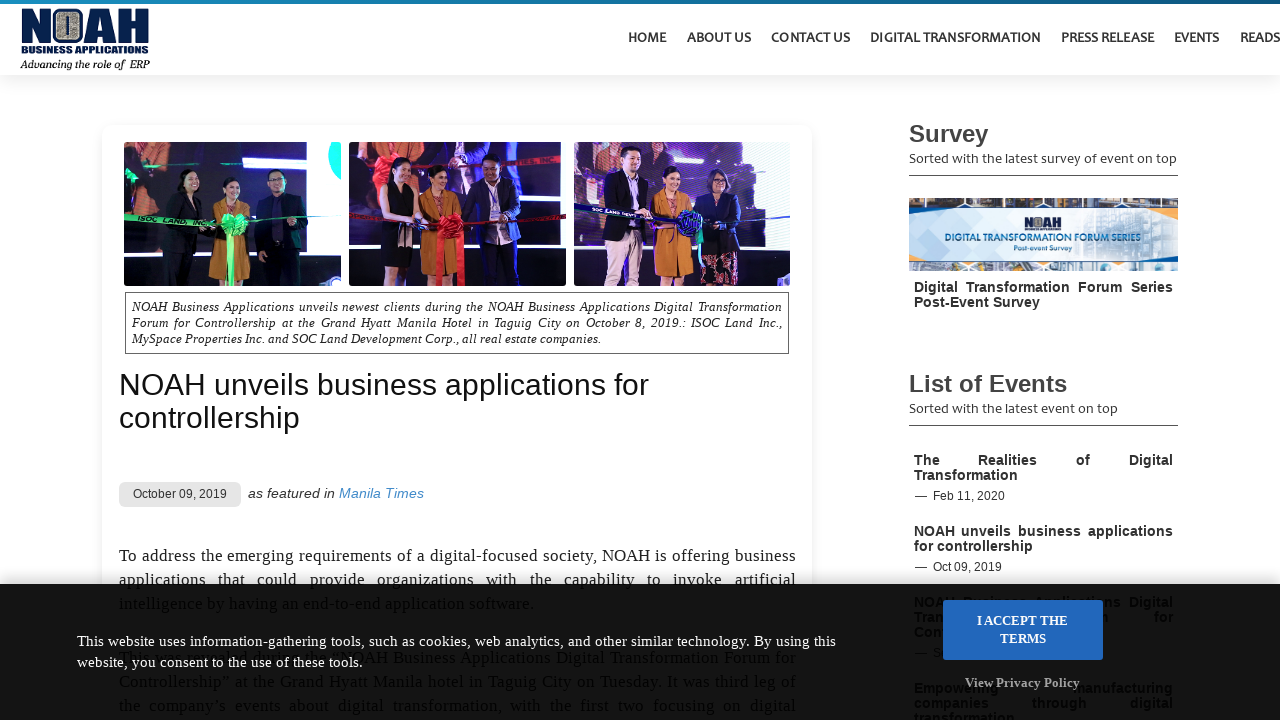

--- FILE ---
content_type: text/html
request_url: http://noahapplication.com/eventpage/10092019/
body_size: 5134
content:
<!DOCTYPE html>
<html>
<head>
    <meta http-equiv="Content-Type" content="text/html; charset=UTF-8" />
    <meta name="viewport" content="width=device-width, initial-scale=1">

    <title>NOAH unveils business applications for controllership | NOAH Business Applications</title>

    <!-- Updated Meta Tags -->
    <meta name="author" content="Noah Bussiness Applications">
    <meta name="keywords" content="Noah, Business Applications, NOAH Business Applications, Customer value, business software, ERP, Noah Bussiness Applications, Noah, Bussiness Applications, ERP, Art and Science, Art, Science, BIR CAS Compliance, Business, Rules, Driven, Applications,Computerized, Accounting ,DRM ,Distribution ,Data, Visibility, Warehouse, Inventory,Management,DWIM, eAuction , eCatalogue,Distributor Warehouse Inventory Management, eProcurement, Financials, Forecasting, Planning, Budgeting, Gallery of Business Applications, Realty, Leasing, Journey Plan, Human Resource Management, HRM, Human Resource">
    <meta name="description" content="The NOAH brand name is biblically-inspired by the story of Noah in the Book of Genesis. As it was written, NOAH built the Ark with estimates and mathematical disciplines such as estimating the number of logs, food to store, and accounting for all creatures- pair by pair.">
    <!-- End Updated Meta Tags -->

    <!-- OpenGraph -->
    <meta name="twitter:title" content="NOAH Business Applications">
    <meta name="twitter:description" content="NOAH Business Applications • Advancing the role of ERP">
    <meta name="twitter:card" content="summary">
    <meta name="twitter:site" content="@NoahBusinessApplications">
    <meta name="twitter:image" content="//noahapplication.com/images/noah-logo-x-og.png">

    <meta property="fb:app_id" content="417091228862053">
    <meta property="og:title" content="NOAH Business Applications">
    <meta property="og:type" content="website">
    <meta property="og:url" content="https://noahapplication.com">
    <meta property="og:description" content="NOAH Business Applications • Advancing the role of ERP">
    <meta property="og:image" content="//noahapplication.com/images/noah-logo-x-og.png">
    <meta property="og:site_name" content="noahapplication.com">
    <meta name="google-site-verification" content="wNYsbF50pZ4AwEMXOUm4C6JyxXR28Zk28HgJEc18vE0">
    <!-- End Updated Meta Tags -->

    <!-- Primary CSS styles -->
    <link href="../../css/style.css" rel="stylesheet" />
    
    <link id="ext-link1" rel="stylesheet" href="../../css/font/font-style/font-style.css">
    <link id="ext-icon1" rel="shortcut icon" type="image/x-icon" href="../../images/noah-logo-50x50-og.png">
    
    <!--[if lt IE 9]>
      <script src="js/html5shiv.min.js"></script>
      <script src="js/respond.min.js"></script>
    <![endif]-->

    <script type="application/ld+json">{
        "@context": "https://schema.org",
        "@type": "Events",
        "name": "NOAH unveils business applications for controllership | NOAH Business Applications",
        "url": "https://noahapplication.com/eventpage/100919/",
        "telephone": "(+632) 897-1435",
        "email": "info@noahapplication.com",
        "author" : "NOAH Business Applications",
        "image": "https://noahapplication.com/images/noah-logo-x-og.png",
        "logo":"https://noahapplication.com/images/noah-logo-50x50-og.png",
        "address": {
            "@type": "PostalAddress",
            "addressLocality": "Makati City,",
            "addressRegion": "Metro Manila, Philippines",
            "postalCode": "",
            "streetAddress": ""
        },
        "aggregateRating": {
            "@type":"AggregateRating",
            "ratingValue":"4.8",
            "ratingCount":"60"
        },
        "sameAs" : [
            "https://www.facebook.com/NOAHBusinessApplications/",
            "https://twitter.com/NOAHBusinessApp"
            ],
        "priceRange" : ""
        }
    </script>

<!-- Global site tag (gtag.js) - Google Analytics -->
<script async src="https://www.googletagmanager.com/gtag/js?id=UA-130624264-1"></script>
<script>
  window.dataLayer = window.dataLayer || [];
  function gtag(){dataLayer.push(arguments);}
  gtag('js', new Date());

  gtag('config', 'UA-130624264-1');
</script>
</head>
<body class="body-events">
    <div class="container-wrapper navigation fixed">
        <nav class="navbar navbar-default" role="navigation">
            <div class="container">
                <div class="navbar-header">
                    <button type="button" class="navbar-toggle" data-toggle="collapse" data-target="">
                        <i class="fa fa-bars"></i>
                    </button>
                    <a class="navbar-brand" href="../../index.html" title="NOAH Business Applications | Advancing the role of ERP">
                        <img src="../../images/logo.png" alt="Logo - NOAH Business Applications"/>
                        <h1 style="display: none;">NOAH unveils business applications for controllership</h1>
                    </a>
                    <ul class="mini"></ul>
                    <!-- mobile navigation -->
                </div>
                <!-- .navbar-header -->
                <div class="collapse navbar-collapse">
                    <div class="right">
                        <ul class="nav navbar-nav">
                            <li><a class="h" href="../../index.html" title="Home">Home</a></li>
                            <li><a href="../../about.html" title="Who we are">About Us</a></li>
                            <li><a href="../../contact.html" title="Contact us">Contact Us</a></li>
                            <li><a href="../../digital-transformation.html" title="Digital Transformation">Digital Transformation</a></li>
                            <li><a href="../../pressrelease/articles/index.html" title="Press Release">Press Release</a></li>
                            <li><a href="../../eventpage/index.html" title="Events">Events</a></li>
                            <li><a href="../../reads/index.html" title="Reads">Reads</a></li>
                        </ul>
                        <div class="navbar-form navbar-left">
                            <i class="fa fa-times"></i>
                        </div>
                    </div>
                </div>
                <!-- /.navbar-collapse -->
            </div>
            <!-- /.container-fluid -->
        </nav>
    </div>

    <div class="article-container" id="">
        <div class="article-body-cont left">
            <!-- EVENT: Empowering manufacturing companies through digital transformation -->
            <div class="article-body-sub-cont" style="">
                <table>
                    <tr>
                        <td colspan="2" class="td1">
                            <img class="img__3" src="../../images/new/events/banner/noah-unveils-business-applications-for-controllership_1.png" alt="NOAH unveils business applications for controllership" class="art-list-banner" style="">
                            <img class="img__3" src="../../images/new/events/banner/noah-unveils-business-applications-for-controllership_2.png" alt="NOAH unveils business applications for controllership" class="art-list-banner" style="">
                            <img class="img__3" src="../../images/new/events/banner/noah-unveils-business-applications-for-controllership_3.png" alt="NOAH unveils business applications for controllership" class="art-list-banner" style="">
                            <p class="pbox" style="width: 98%;">
                                <i>NOAH Business Applications  unveils newest clients during the NOAH Business Applications Digital Transformation Forum for Controllership at the Grand Hyatt Manila Hotel in Taguig City on October 8, 2019.: ISOC Land Inc., MySpace Properties Inc. and SOC Land Development Corp., all real estate companies.</i>
                            </p>
                        </td>
                        </td>
                    </tr>
                    <tr>
                        <td rowspan="3" class="td2" style="display: none;">
                            <div class="art-calendar-cont">
                                <div class="art-cal-day"></div>
                                <div class="art-cal-month"></div>
                            </div>
                        </td>
                        <td class="td3">
                            <div class="art-list-title">
                                <h2 style="font-family: 'Segoe UI', sans-serif;">NOAH unveils business applications for controllership</h2>
                                <br>
                                <h5 class="art-cal-year">October 09, 2019</h5>
                                <div>as featured in <a href="https://www.manilatimes.net/2019/10/09/business/business-top/noah-unveils-business-applications-for-controllership/628627/" title="Click to visit">Manila Times</a></div>
                            </div>
                        </td>
                    </tr>
                    <tr>
                        <td class="td3">
                            <br>
                            <p>
                                To address the emerging requirements of a digital-focused society, NOAH is offering business applications that could provide organizations with the capability to invoke artificial intelligence by having an end-to-end application software.
                            </p>
                            <br>
                            <p>
                                This was revealed during the “NOAH Business Applications Digital Transformation Forum for Controllership” at the Grand Hyatt Manila hotel in Taguig City on Tuesday. It was third leg of the company’s events about digital transformation, with the first two focusing on digital transformation on real estate and production.
                            </p>
                            <br>
                            <p>
                                Lofreda “Dada” del Carmen, president and chief executive officer of NOAH, said its applications allowed business rules to be organized within the organization in terms of their workflow, document control and approval process of their work instructions.
                            </p>
                            <br>
                            <p>
                                “It is very important, because the function of controllership in the digital age is to ensure that they function within the organization’s objective, especially when it comes to finance and accounting,” she explained.
                            </p>
                            <br>
                            <p>
                                Controllership is about safeguarding the assets of a company, as well as assisting the entire management team to achieve its goal and hold the financial goals of the company, whether they are revenue-directed or cause-related goals.
                            </p>
                            <br>
                            <p>
                                Through the software, companies will be able to forecast budget assumptions, budget realignment and budget return.
                            </p>
                            <br>
                            <p>
                                Del Carmen also said they provide companies an entire organization transformation or pin-pointed transformation at a specific area.
                            </p>
                            <br>
                            <p>
                                In terms of security, she said that they provide the second level of security wherein they limit the kind of information that can be accessed, as well as who can access that information.
                            </p>
                            <br>
                            <p>
                                NOAH also unveiled its newest clients during the forum: ISOC Land Inc., MySpace Properties Inc. and SOC Land Development Corp., all real estate companies.
                            </p>
                            <br>
                            <p>
                                “We have a lot of new clients, but this afternoon we focused on realty, but we also have clients in the [banking sector] who signed also with NOAH,” said del Carmen.
                            </p>
                            <br>
                            <p>
                                The company is named after the Biblical figure Noah, who, according to the Holy Scriptures, built the Ark using mathematics in estimating the number of logs and food to store, and accounting for all living creatures, pair by pair.
                            </p>
                            <br>
                            <p>
                                NOAH’s advancements in the past 15 years led them to the development of the Project Implementation Methodology, where significant processes can be paralleled with the story of Noah, del Carmen said.
                            </p>
                        </td>
                    </tr>
                    <tr style="display: none;">
                        <td class="td3">
                            <a href="" class="art-read-more" title="Read More">
                                Read More
                            </a>
                        </td>
                    </tr>
                </table>
            </div>

        </div>

        <div class="article-body-cont right">
            <h4>Survey</h4>
            <h6>Sorted with the latest survey of event on top</h6>
            <ul class="rec-art-list _survey-list">
                <li>
                    <a href="https://info2.noahapplication.com/app/Survey/NOAH/DigitalForumSeries/?rid=digitalforum" title="Digital Transformation Forum Series Post-Event Survey" target="_blank">
                        <img src="../../images/new/events/survey/digital-forum-series-post-event-survey-banner.jpg" alt="Digital Transformation Forum Series Post-Event Survey Banner">
                        <h6>Digital Transformation Forum Series Post-Event Survey</h6>
                    </a>
                </li>
            </ul>

            <br>
            <br>

            <h4>List of Events</h4>
            <h6>Sorted with the latest event on top</h6>
            <ul class="rec-art-list">
                <li>
                    <a href="../../eventpage/02112020/index.html" title="The Realities of Digital Transformation">
                        <h6>The Realities of Digital Transformation</h6>
                        <div class="rec-art-date">
                            Feb 11, 2020
                        </div>
                    </a>
                </li>
                <li>
                    <a href="../../eventpage/10092019/index.html" title="NOAH unveils business applications for controllership">
                        <h6>NOAH unveils business applications for controllership</h6>
                        <div class="rec-art-date">
                            Oct 09, 2019
                        </div>
                    </a>
                </li>
                <li>
                    <a href="../../eventpage/09242019/index.html" title="NOAH Business Applications Digital Transformation Forum for Controllership">
                        <h6>NOAH Business Applications Digital Transformation Forum for Controllership</h6>
                        <div class="rec-art-date">
                            Sep 24, 2019
                        </div>
                    </a>
                </li>
                <li>
                    <a href="../../eventpage/07312019/index.html" title="Empowering manufacturing companies through digital transformation">
                        <h6>Empowering manufacturing companies through digital transformation</h6>
                        <div class="rec-art-date">
                            Jul 31, 2019
                        </div>
                    </a>
                </li>
                <li>
                    <a href="../../eventpage/03212019/index.html" title="Digital Transformation Forum: Stepping up the game for PH realty and construction sectors">
                        <h6>Digital Transformation Forum: Stepping up the game for PH realty and construction sectors</h6>
                        <div class="rec-art-date">
                            Mar 21, 2019
                        </div>
                    </a>
                </li>
            </ul>
        </div>
        
    </div>


    <!-- New Footer as of 06-17-2019 -->
    <div class="mod-footer">
        <div class="mod-footer-box">
            <div class="_row">
                <div class="_col _col-3">
                    <h4>NOAH Business Applications</h4>
                    <h6>Advancing the role of ERP</h6>
                </div>
                <div class="_col _col-3 _col-sendmsg">
                    <h5>SEND US A MESSAGE</h5>
                    <label>info@noahapplication.com</label>
                </div>
                <div class="_col _col-3 _col-callus">
                    <h5>CALL US</h5>
                    <label>Tel: (+632) 897-1435 &nbsp; Fax: (+632) 896-9869</label>
                </div>
            </div>
            <div class="_row">
                <div class="_col _col-3">
                    <label>© Copyright 2019 NOAH Business Applications - All Rights Reserved</label>
                </div>
                <div class="_col _col-3">
                    <div class="_col _col-4">
                        <a href="../../privacy-statement.html" title="Privacy Policy">Privacy Policy</a>
                    </div>
                    <div class="_col _col-4">
                        <a href="../../about.html" title="About us">About Us</a>
                    </div>
                    <div class="_col _col-4">
                        <a href="../../contact.html" title="Contact us">Contact Us</a>
                    </div>
                    <div class="_col _col-4">
                        <a href="../../sitemap.html" title="Site map">Sitemap</a>
                    </div>
                </div>
                <div class="_col _col-3">
                    <label>Follow us on social media: </label>
                    <span style="">
                        <a target="blank" href="https://www.facebook.com/NOAHBusinessApplications/" class="social-acc social-fb" title="Facebook"><!-- FB --></a>
                        <a target="blank" href="https://ph.linkedin.com/company/noahbusinessapplications" class="social-acc social-lin" title="LinkeIn"><!-- LinkedIn --></a>
                        <a target="blank" href="" class="social-acc social-ig" title="Instagram"><!-- IG --></a>
                        <a target="blank" href="" class="social-acc social-tw" title="Twitter"><!-- Twitter --></a>
                        <a target="blank" href="" class="social-acc social-yt" title="YouTube"><!-- YouTube --></a>
                        <a target="blank" href="" class="social-acc social-gplus" title="Google"><!-- Google --></a>
                        <a target="blank" href="" class="social-acc social-other1" title="Others 1"><!-- Gmail --></a>
                        <a target="blank" href="" class="social-acc social-other2" title="Others 2"><!-- Gmail --></a>
                        <a target="blank" href="" class="social-acc social-other3" title="Others 3"><!-- Gmail --></a>
                    </span>
                </div>
            </div>
        </div>
    </div>

    <!-- JQUERY CSS styles -->
    <link href="../../css/custom-theme/jquery-ui-1.10.3.custom.css" rel="stylesheet">
    <!-- Bootstrap core CSS -->
    <link href="../../css/bootstrap.css" rel="stylesheet" />
    <!-- Fontawesome CSS styles -->
    <link href="../../css/font-awesome.min.css" rel="stylesheet" />
    <!-- Isotope CSS Styles -->
    <link href="../../css/isotope.css" rel="stylesheet" />
    <!-- Aniamte CSS styles -->
    <link href="../../css/animate.css" rel="stylesheet" />

    <!-- Jquery new Library -->
    <script src="../../js/modernizr.js"></script>
    <script src="../../js/jquery-1.9.1.js"></script>
    <script src="../../js/jquery-ui-1.10.3.custom.js"></script>

    <!-- Bootstrap core JavaScript -->
    <script language="javascript" src="../../js/bootstrap.min.js"></script>
    <!-- Waypoints core JavaScript -->
    <script language="javascript" src="../../js/waypoints.min.js"></script>
    <!-- Underscore core JavaScript -->
    <script language="javascript" src="../../js/underscore-min.js"></script>
    <!-- Isotope core JavaScript -->
    <script language="javascript" src="../../js/jquery.isotope.min.js"></script>
    <!-- jQuery color core JavaScript -->
    <script language="javascript" src="../../js/jquery.animation.js"></script>
    <!-- Stellar core JavaScript -->
    <script language="javascript" src="../../js/jquery.stellar.min.js"></script>
    <!-- CountUp core JavaScript -->
    <script language="javascript" src="../../js/countUp.min.js"></script>
    <!-- Everything else -->

    <script language="javascript" src="../../js/custom.js"></script>
    <script language="javascript" src="../../js/custom-noah.js"></script>
    
    <script async type="text/javascript" src="//s7.addthis.com/js/300/addthis_widget.js#pubid=ra-5d19bbe1b34c2dcb"></script>
</body>
</html>

--- FILE ---
content_type: text/html
request_url: https://noahapplication.com/eventpage/10092019/
body_size: 4501
content:
<!DOCTYPE html>
<html>
<head>
    <meta http-equiv="Content-Type" content="text/html; charset=UTF-8" />
    <meta name="viewport" content="width=device-width, initial-scale=1">

    <title>NOAH unveils business applications for controllership | NOAH Business Applications</title>

    <!-- Updated Meta Tags -->
    <meta name="author" content="Noah Bussiness Applications">
    <meta name="keywords" content="Noah, Business Applications, NOAH Business Applications, Customer value, business software, ERP, Noah Bussiness Applications, Noah, Bussiness Applications, ERP, Art and Science, Art, Science, BIR CAS Compliance, Business, Rules, Driven, Applications,Computerized, Accounting ,DRM ,Distribution ,Data, Visibility, Warehouse, Inventory,Management,DWIM, eAuction , eCatalogue,Distributor Warehouse Inventory Management, eProcurement, Financials, Forecasting, Planning, Budgeting, Gallery of Business Applications, Realty, Leasing, Journey Plan, Human Resource Management, HRM, Human Resource">
    <meta name="description" content="The NOAH brand name is biblically-inspired by the story of Noah in the Book of Genesis. As it was written, NOAH built the Ark with estimates and mathematical disciplines such as estimating the number of logs, food to store, and accounting for all creatures- pair by pair.">
    <!-- End Updated Meta Tags -->

    <!-- OpenGraph -->
    <meta name="twitter:title" content="NOAH Business Applications">
    <meta name="twitter:description" content="NOAH Business Applications • Advancing the role of ERP">
    <meta name="twitter:card" content="summary">
    <meta name="twitter:site" content="@NoahBusinessApplications">
    <meta name="twitter:image" content="//noahapplication.com/images/noah-logo-x-og.png">

    <meta property="fb:app_id" content="417091228862053">
    <meta property="og:title" content="NOAH Business Applications">
    <meta property="og:type" content="website">
    <meta property="og:url" content="https://noahapplication.com">
    <meta property="og:description" content="NOAH Business Applications • Advancing the role of ERP">
    <meta property="og:image" content="//noahapplication.com/images/noah-logo-x-og.png">
    <meta property="og:site_name" content="noahapplication.com">
    <meta name="google-site-verification" content="wNYsbF50pZ4AwEMXOUm4C6JyxXR28Zk28HgJEc18vE0">
    <!-- End Updated Meta Tags -->

    <!-- Primary CSS styles -->
    <link href="../../css/style.css" rel="stylesheet" />
    
    <link id="ext-link1" rel="stylesheet" href="../../css/font/font-style/font-style.css">
    <link id="ext-icon1" rel="shortcut icon" type="image/x-icon" href="../../images/noah-logo-50x50-og.png">
    
    <!--[if lt IE 9]>
      <script src="js/html5shiv.min.js"></script>
      <script src="js/respond.min.js"></script>
    <![endif]-->

    <script type="application/ld+json">{
        "@context": "https://schema.org",
        "@type": "Events",
        "name": "NOAH unveils business applications for controllership | NOAH Business Applications",
        "url": "https://noahapplication.com/eventpage/100919/",
        "telephone": "(+632) 897-1435",
        "email": "info@noahapplication.com",
        "author" : "NOAH Business Applications",
        "image": "https://noahapplication.com/images/noah-logo-x-og.png",
        "logo":"https://noahapplication.com/images/noah-logo-50x50-og.png",
        "address": {
            "@type": "PostalAddress",
            "addressLocality": "Makati City,",
            "addressRegion": "Metro Manila, Philippines",
            "postalCode": "",
            "streetAddress": ""
        },
        "aggregateRating": {
            "@type":"AggregateRating",
            "ratingValue":"4.8",
            "ratingCount":"60"
        },
        "sameAs" : [
            "https://www.facebook.com/NOAHBusinessApplications/",
            "https://twitter.com/NOAHBusinessApp"
            ],
        "priceRange" : ""
        }
    </script>

<!-- Global site tag (gtag.js) - Google Analytics -->
<script async src="https://www.googletagmanager.com/gtag/js?id=UA-130624264-1"></script>
<script>
  window.dataLayer = window.dataLayer || [];
  function gtag(){dataLayer.push(arguments);}
  gtag('js', new Date());

  gtag('config', 'UA-130624264-1');
</script>
</head>
<body class="body-events">
    <div class="container-wrapper navigation fixed">
        <nav class="navbar navbar-default" role="navigation">
            <div class="container">
                <div class="navbar-header">
                    <button type="button" class="navbar-toggle" data-toggle="collapse" data-target="">
                        <i class="fa fa-bars"></i>
                    </button>
                    <a class="navbar-brand" href="../../index.html" title="NOAH Business Applications | Advancing the role of ERP">
                        <img src="../../images/logo.png" alt="Logo - NOAH Business Applications"/>
                        <h1 style="display: none;">NOAH unveils business applications for controllership</h1>
                    </a>
                    <ul class="mini"></ul>
                    <!-- mobile navigation -->
                </div>
                <!-- .navbar-header -->
                <div class="collapse navbar-collapse">
                    <div class="right">
                        <ul class="nav navbar-nav">
                            <li><a class="h" href="../../index.html" title="Home">Home</a></li>
                            <li><a href="../../about.html" title="Who we are">About Us</a></li>
                            <li><a href="../../contact.html" title="Contact us">Contact Us</a></li>
                            <li><a href="../../digital-transformation.html" title="Digital Transformation">Digital Transformation</a></li>
                            <li><a href="../../pressrelease/articles/index.html" title="Press Release">Press Release</a></li>
                            <li><a href="../../eventpage/index.html" title="Events">Events</a></li>
                            <li><a href="../../reads/index.html" title="Reads">Reads</a></li>
                        </ul>
                        <div class="navbar-form navbar-left">
                            <i class="fa fa-times"></i>
                        </div>
                    </div>
                </div>
                <!-- /.navbar-collapse -->
            </div>
            <!-- /.container-fluid -->
        </nav>
    </div>

    <div class="article-container" id="">
        <div class="article-body-cont left">
            <!-- EVENT: Empowering manufacturing companies through digital transformation -->
            <div class="article-body-sub-cont" style="">
                <table>
                    <tr>
                        <td colspan="2" class="td1">
                            <img class="img__3" src="../../images/new/events/banner/noah-unveils-business-applications-for-controllership_1.png" alt="NOAH unveils business applications for controllership" class="art-list-banner" style="">
                            <img class="img__3" src="../../images/new/events/banner/noah-unveils-business-applications-for-controllership_2.png" alt="NOAH unveils business applications for controllership" class="art-list-banner" style="">
                            <img class="img__3" src="../../images/new/events/banner/noah-unveils-business-applications-for-controllership_3.png" alt="NOAH unveils business applications for controllership" class="art-list-banner" style="">
                            <p class="pbox" style="width: 98%;">
                                <i>NOAH Business Applications  unveils newest clients during the NOAH Business Applications Digital Transformation Forum for Controllership at the Grand Hyatt Manila Hotel in Taguig City on October 8, 2019.: ISOC Land Inc., MySpace Properties Inc. and SOC Land Development Corp., all real estate companies.</i>
                            </p>
                        </td>
                        </td>
                    </tr>
                    <tr>
                        <td rowspan="3" class="td2" style="display: none;">
                            <div class="art-calendar-cont">
                                <div class="art-cal-day"></div>
                                <div class="art-cal-month"></div>
                            </div>
                        </td>
                        <td class="td3">
                            <div class="art-list-title">
                                <h2 style="font-family: 'Segoe UI', sans-serif;">NOAH unveils business applications for controllership</h2>
                                <br>
                                <h5 class="art-cal-year">October 09, 2019</h5>
                                <div>as featured in <a href="https://www.manilatimes.net/2019/10/09/business/business-top/noah-unveils-business-applications-for-controllership/628627/" title="Click to visit">Manila Times</a></div>
                            </div>
                        </td>
                    </tr>
                    <tr>
                        <td class="td3">
                            <br>
                            <p>
                                To address the emerging requirements of a digital-focused society, NOAH is offering business applications that could provide organizations with the capability to invoke artificial intelligence by having an end-to-end application software.
                            </p>
                            <br>
                            <p>
                                This was revealed during the “NOAH Business Applications Digital Transformation Forum for Controllership” at the Grand Hyatt Manila hotel in Taguig City on Tuesday. It was third leg of the company’s events about digital transformation, with the first two focusing on digital transformation on real estate and production.
                            </p>
                            <br>
                            <p>
                                Lofreda “Dada” del Carmen, president and chief executive officer of NOAH, said its applications allowed business rules to be organized within the organization in terms of their workflow, document control and approval process of their work instructions.
                            </p>
                            <br>
                            <p>
                                “It is very important, because the function of controllership in the digital age is to ensure that they function within the organization’s objective, especially when it comes to finance and accounting,” she explained.
                            </p>
                            <br>
                            <p>
                                Controllership is about safeguarding the assets of a company, as well as assisting the entire management team to achieve its goal and hold the financial goals of the company, whether they are revenue-directed or cause-related goals.
                            </p>
                            <br>
                            <p>
                                Through the software, companies will be able to forecast budget assumptions, budget realignment and budget return.
                            </p>
                            <br>
                            <p>
                                Del Carmen also said they provide companies an entire organization transformation or pin-pointed transformation at a specific area.
                            </p>
                            <br>
                            <p>
                                In terms of security, she said that they provide the second level of security wherein they limit the kind of information that can be accessed, as well as who can access that information.
                            </p>
                            <br>
                            <p>
                                NOAH also unveiled its newest clients during the forum: ISOC Land Inc., MySpace Properties Inc. and SOC Land Development Corp., all real estate companies.
                            </p>
                            <br>
                            <p>
                                “We have a lot of new clients, but this afternoon we focused on realty, but we also have clients in the [banking sector] who signed also with NOAH,” said del Carmen.
                            </p>
                            <br>
                            <p>
                                The company is named after the Biblical figure Noah, who, according to the Holy Scriptures, built the Ark using mathematics in estimating the number of logs and food to store, and accounting for all living creatures, pair by pair.
                            </p>
                            <br>
                            <p>
                                NOAH’s advancements in the past 15 years led them to the development of the Project Implementation Methodology, where significant processes can be paralleled with the story of Noah, del Carmen said.
                            </p>
                        </td>
                    </tr>
                    <tr style="display: none;">
                        <td class="td3">
                            <a href="" class="art-read-more" title="Read More">
                                Read More
                            </a>
                        </td>
                    </tr>
                </table>
            </div>

        </div>

        <div class="article-body-cont right">
            <h4>Survey</h4>
            <h6>Sorted with the latest survey of event on top</h6>
            <ul class="rec-art-list _survey-list">
                <li>
                    <a href="https://info2.noahapplication.com/app/Survey/NOAH/DigitalForumSeries/?rid=digitalforum" title="Digital Transformation Forum Series Post-Event Survey" target="_blank">
                        <img src="../../images/new/events/survey/digital-forum-series-post-event-survey-banner.jpg" alt="Digital Transformation Forum Series Post-Event Survey Banner">
                        <h6>Digital Transformation Forum Series Post-Event Survey</h6>
                    </a>
                </li>
            </ul>

            <br>
            <br>

            <h4>List of Events</h4>
            <h6>Sorted with the latest event on top</h6>
            <ul class="rec-art-list">
                <li>
                    <a href="../../eventpage/02112020/index.html" title="The Realities of Digital Transformation">
                        <h6>The Realities of Digital Transformation</h6>
                        <div class="rec-art-date">
                            Feb 11, 2020
                        </div>
                    </a>
                </li>
                <li>
                    <a href="../../eventpage/10092019/index.html" title="NOAH unveils business applications for controllership">
                        <h6>NOAH unveils business applications for controllership</h6>
                        <div class="rec-art-date">
                            Oct 09, 2019
                        </div>
                    </a>
                </li>
                <li>
                    <a href="../../eventpage/09242019/index.html" title="NOAH Business Applications Digital Transformation Forum for Controllership">
                        <h6>NOAH Business Applications Digital Transformation Forum for Controllership</h6>
                        <div class="rec-art-date">
                            Sep 24, 2019
                        </div>
                    </a>
                </li>
                <li>
                    <a href="../../eventpage/07312019/index.html" title="Empowering manufacturing companies through digital transformation">
                        <h6>Empowering manufacturing companies through digital transformation</h6>
                        <div class="rec-art-date">
                            Jul 31, 2019
                        </div>
                    </a>
                </li>
                <li>
                    <a href="../../eventpage/03212019/index.html" title="Digital Transformation Forum: Stepping up the game for PH realty and construction sectors">
                        <h6>Digital Transformation Forum: Stepping up the game for PH realty and construction sectors</h6>
                        <div class="rec-art-date">
                            Mar 21, 2019
                        </div>
                    </a>
                </li>
            </ul>
        </div>
        
    </div>


    <!-- New Footer as of 06-17-2019 -->
    <div class="mod-footer">
        <div class="mod-footer-box">
            <div class="_row">
                <div class="_col _col-3">
                    <h4>NOAH Business Applications</h4>
                    <h6>Advancing the role of ERP</h6>
                </div>
                <div class="_col _col-3 _col-sendmsg">
                    <h5>SEND US A MESSAGE</h5>
                    <label>info@noahapplication.com</label>
                </div>
                <div class="_col _col-3 _col-callus">
                    <h5>CALL US</h5>
                    <label>Tel: (+632) 897-1435 &nbsp; Fax: (+632) 896-9869</label>
                </div>
            </div>
            <div class="_row">
                <div class="_col _col-3">
                    <label>© Copyright 2019 NOAH Business Applications - All Rights Reserved</label>
                </div>
                <div class="_col _col-3">
                    <div class="_col _col-4">
                        <a href="../../privacy-statement.html" title="Privacy Policy">Privacy Policy</a>
                    </div>
                    <div class="_col _col-4">
                        <a href="../../about.html" title="About us">About Us</a>
                    </div>
                    <div class="_col _col-4">
                        <a href="../../contact.html" title="Contact us">Contact Us</a>
                    </div>
                    <div class="_col _col-4">
                        <a href="../../sitemap.html" title="Site map">Sitemap</a>
                    </div>
                </div>
                <div class="_col _col-3">
                    <label>Follow us on social media: </label>
                    <span style="">
                        <a target="blank" href="https://www.facebook.com/NOAHBusinessApplications/" class="social-acc social-fb" title="Facebook"><!-- FB --></a>
                        <a target="blank" href="https://ph.linkedin.com/company/noahbusinessapplications" class="social-acc social-lin" title="LinkeIn"><!-- LinkedIn --></a>
                        <a target="blank" href="" class="social-acc social-ig" title="Instagram"><!-- IG --></a>
                        <a target="blank" href="" class="social-acc social-tw" title="Twitter"><!-- Twitter --></a>
                        <a target="blank" href="" class="social-acc social-yt" title="YouTube"><!-- YouTube --></a>
                        <a target="blank" href="" class="social-acc social-gplus" title="Google"><!-- Google --></a>
                        <a target="blank" href="" class="social-acc social-other1" title="Others 1"><!-- Gmail --></a>
                        <a target="blank" href="" class="social-acc social-other2" title="Others 2"><!-- Gmail --></a>
                        <a target="blank" href="" class="social-acc social-other3" title="Others 3"><!-- Gmail --></a>
                    </span>
                </div>
            </div>
        </div>
    </div>

    <!-- JQUERY CSS styles -->
    <link href="../../css/custom-theme/jquery-ui-1.10.3.custom.css" rel="stylesheet">
    <!-- Bootstrap core CSS -->
    <link href="../../css/bootstrap.css" rel="stylesheet" />
    <!-- Fontawesome CSS styles -->
    <link href="../../css/font-awesome.min.css" rel="stylesheet" />
    <!-- Isotope CSS Styles -->
    <link href="../../css/isotope.css" rel="stylesheet" />
    <!-- Aniamte CSS styles -->
    <link href="../../css/animate.css" rel="stylesheet" />

    <!-- Jquery new Library -->
    <script src="../../js/modernizr.js"></script>
    <script src="../../js/jquery-1.9.1.js"></script>
    <script src="../../js/jquery-ui-1.10.3.custom.js"></script>

    <!-- Bootstrap core JavaScript -->
    <script language="javascript" src="../../js/bootstrap.min.js"></script>
    <!-- Waypoints core JavaScript -->
    <script language="javascript" src="../../js/waypoints.min.js"></script>
    <!-- Underscore core JavaScript -->
    <script language="javascript" src="../../js/underscore-min.js"></script>
    <!-- Isotope core JavaScript -->
    <script language="javascript" src="../../js/jquery.isotope.min.js"></script>
    <!-- jQuery color core JavaScript -->
    <script language="javascript" src="../../js/jquery.animation.js"></script>
    <!-- Stellar core JavaScript -->
    <script language="javascript" src="../../js/jquery.stellar.min.js"></script>
    <!-- CountUp core JavaScript -->
    <script language="javascript" src="../../js/countUp.min.js"></script>
    <!-- Everything else -->

    <script language="javascript" src="../../js/custom.js"></script>
    <script language="javascript" src="../../js/custom-noah.js"></script>
    
    <script async type="text/javascript" src="//s7.addthis.com/js/300/addthis_widget.js#pubid=ra-5d19bbe1b34c2dcb"></script>
</body>
</html>

--- FILE ---
content_type: text/css
request_url: http://noahapplication.com/css/style.css
body_size: 26672
content:
/*  # NOAH Business Application Website
    # Company Owner : Forecasting and Planning Technologies Inc.
    # Developer : AAG
    # Modified by : Alvin Benedicto
    # Date Created : March 2014
    # Date Modified : February 12, 2019 01:59 PM || Before January 3, 2019 11:06 AM
*/

body {
    height: 100% !important;
    width: 100% !important;
    font-size: 15px;
    background-color: #f7fcfd !important;
    background-color: #ffffff !important;
}

/* SELECTION OVERRIDE */
::selection {
    color: #fff;
    background: #737aff;
}

::-moz-selection {
    color: #FFF;
    background: #f8c2c5;
}

/*--- Scrollbar ---*/
::-webkit-scrollbar {
    width: 10px;
    height: 10px;
}
::-webkit-scrollbar:hover {
    /*width: 14px;*/
}
::-webkit-scrollbar-button,
::-webkit-scrollbar-track {
    display: none;
}
::-webkit-scrollbar-thumb {
    background: rgba(0,0,0,.14);
    border: none;
    border-radius: 4px;
    box-shadow: none;
}
::-webkit-scrollbar-thumb:hover {
    background: rgba(0,0,0,.32);
}

::-webkit-scrollbar-track {
    display: none;
}

/* Links */
a {
    color: #005AFF;
}
a:hover {
    text-decoration: none;
    color: #4487b2;
}
p {
    line-height: 22px;
}

/* Parallax Styles */
.parallax {
    position: absolute;
}
.slider-wrapper {
    position: relative;
    overflow: hidden;
    background: url(../images/design/preload.GIF) center center no-repeat transparent;
}
.parallax {
    position: absolute;
    width: 100%;
    padding: 0;
    margin: 0;
    left: 0;
}
.parallax .layer {
    position: absolute;
    right: 100px;
}
.slider-wrapper .container {
    background: transparent;
    height: 100%;
}
.slider-wrapper i.fa#go-down {
    font-size: 24px;
    font-weight: 100;
    position: absolute;
    bottom: 15px;
    left: 25px;
    opacity: .5;
    color: #fff;
    cursor: pointer;
    display: none;
}
.container-wrapper {
    background: #fff;
    z-index: 5;
}

/* NAV BAR */
.navigation {
    height: 87px;
    border-top: 4px solid #94d5ff;
    border-bottom: 1px solid #e0e0e0;
    position: relative;
    z-index: 9999;
}
.navigation .navbar-brand img {
    position: relative;
    top: 3px;
}
.navigation.fixed {
    position: fixed;
    top: 0;
    left: 0;
    border-top: 4px solid #6ebff3;
    width: 100%;
    height: 75px;
    border-top: 4px solid #198fbf;
    border-bottom: 1px solid #dddddd;
    border-bottom: 1px solid transparent;
    -webkit-box-shadow: 0 6px 16px rgba(0,0,0,.08);
    -moz-box-shadow: 0 6px 16px rgba(0,0,0,.08);
    box-shadow: 0 6px 16px rgba(0,0,0,.08);
}
.body-home .navigation.fixed {
    -webkit-animation: h-godown 1s;
    -moz-animation: h-godown 1s;
    animation: h-godown 1s;
}
.navigation.fixed.shadow {
}
.navigation .navbar-default {
    padding: 0;
    margin: 0;
}
.navigation.fixed .navbar-default ul.navbar-nav {
    height: 75px;
    margin: 0;
    padding: 0;
}
.navigation.fixed .navbar-default ul.navbar-nav li {
    height: 71px;
    opacity: 1;
}
@keyframes h-godown {
    0% {
        -webkit-transform: translateY(-100px);
        -moz-transform: translateY(-100px);
        transform: translateY(-100px);
    }
    100% {
        -webkit-transform: translateY(0);
        -moz-transform: translateY(0);
        transform: translateY(0);
    }
}
@keyframes h-opacity1 {
    0% {
        opacity: 0;
    }
    100% {
        opacity: 0;
    }
}
@keyframes h-scale-l {
    0% {
        left: 0%;
        opacity: 1;
    }
    100% {
        left: 100%;
        opacity: 1;
    }
}
.navigation.fixed .navbar-default ul.navbar-nav li a {
    height: 71px;
    line-height: 71px;
    text-transform: uppercase;
}
.navigation.fixed .navbar-brand img {
    max-height: 70px;
    top: 0;
}
.navigation .navbar-default {
    height: auto;
    background: none;
    border: 0;
}
.navigation .navbar-default ul.navbar-nav {
    height: 87px;
}
.navigation .navbar-default ul.navbar-nav li {
    height: 87px;
}
.navigation .navbar-default ul.navbar-nav li a {
    height: 87px;
    padding: 0 10px;
    line-height: 87px;
    margin-top: 0;
    font-family: "Roboto", Arial, sans-serif;
    color: #777777;
    font-weight: normal;
    font-size: 13px;
    letter-spacing: -0.2px;
    font-family: 'Comfortaa', Arial, sans-serif;
}
.navigation .navbar-default ul.navbar-nav li a:before {
    position: absolute;
    content: '';
    height: 1px;
    border-radius: 3px;
    background-color: #198fbf;
    bottom: 22px;
    width: 0;
    left: 50%;
    -webkit-transform: translateX(-50%);
    -moz-transform: translateX(-50%);
    transform: translateX(-50%);
    -webkit-transition: .3s ease all;
    -moz-transition: .3s ease all;
    transition: .3s ease all;
}
.navigation .navbar-default ul.navbar-nav li a:hover:before {
    width: 26px;
}
.navigation .navbar-default ul.navbar-nav li a:hover {
    background: transparent;
    color: /*#198fbf*/ #13709d;
}
.navigation .navbar-default ul.navbar-nav li.active a {
    color: #198fbf;
    background-color: #edf4ff;
}
.navigation .navbar-default .search-icon-wrapper i {
    width: 41px;
    margin: 0;
    padding: 0;
    font-size: 16px;
    position: relative;
    z-index: 10;
    cursor: pointer;
    float: right;
}
.navigation .navbar-form {
    position: relative;
}
.navigation .navbar-form i.fa {
    font-size: 14px;
    color: #868686;
    padding: 20px 10px;
    cursor: pointer;
    line-height: 30px;
    z-index: 99;
    position: absolute;
}
.navigation .navbar-form i.fa-times {
    font-size: 21px;
    z-index: 100;
    display: none;
}
.navigation.fixed .navbar-form i.fa {
    padding: 12px 10px;
}
.navigation .search-field {
    width: 100%;
    height: 115px;
    background: #6ebff3;
    background: rgba(110, 191, 243, .95);
    position: relative;
    padding: 0;
    margin: 0;
    top: -8px;
    display: none;
    -webkit-box-shadow: 0px 3px 4px 0px #323232;
    -webkit-box-shadow: 0px 3px 4px 0px rgba(50, 50, 50, 0.05);
    -moz-box-shadow: 0px 3px 4px 0px #323232;
    -moz-box-shadow: 0px 3px 4px 0px rgba(50, 50, 50, 0.05);
    box-shadow: 0px 3px 4px 0px #323232;
    box-shadow: 0px 3px 4px 0px rgba(50, 50, 50, 0.05);
}
.navigation.fixed .search-field {
    top: -7px;
}
.navigation .search-field input {
    background: transparent;
    border: 0;
    font-size: 55px;
    font-family: "Roboto", Arial, sans-serif;
    font-weight: 100;
    color: #fff;
    width: 100%;
    outline: none;
    text-align: center;
    padding: 0;
    margin: 0;
    height: 115px;
    font-size: 33px;
    line-height: 35px;
    padding: 0;
}
.navigation .search-field::-webkit-input-placeholder {
    /* WebKit browsers */
    color: #ccebff;
}
.navigation .search-field:-moz-placeholder {
    /* Mozilla Firefox 4 to 18 */
    color: #ccebff;
}
.navigation .search-field::-moz-placeholder {
    /* Mozilla Firefox 19+ */
    color: #ccebff;
}
.navigation .search-field:-ms-input-placeholder {
    /* Internet Explorer 10+ */
    color: #ccebff;
}
.navigation .navbar-default ul.dropdown-menu {
    padding: 0;
    margin: 0;
    border: 0;
    top: 82px;
    left: 22px;
    border-top: 3px solid #6ebff3;
    -webkit-box-shadow: 0 0 0 0 #000000;
    -webkit-box-shadow: 0 0 0 0 rgba(0, 0, 0, 0);
    -moz-box-shadow: 0 0 0 0 #000000;
    -moz-box-shadow: 0 0 0 0 rgba(0, 0, 0, 0);
    box-shadow: 0 0 0 0 #000000;
    box-shadow: 0 0 0 0 rgba(0, 0, 0, 0);
}
.navigation .navbar-default ul.dropdown-menu .sub-menu .navigation.fixed .navbar-default ul.dropdown-menu .sub-menu {
    left: 100%;
    position: absolute;
    top: 0;
    visibility: hidden;
    margin-top: -1px;
}
.navigation.fixed .navbar-default ul.dropdown-menu {
    margin-top: -12px;
}
.navigation .navbar-default ul.dropdown-menu li,
.navigation.fixed .navbar-default ul.dropdown-menu li {
    padding: 0;
    margin: 0;
    height: 50px;
}
.navigation .navbar-default ul.dropdown-menu li a,
.navigation.fixed .navbar-default ul.dropdown-menu li a {
    background: #404040 !important;
    border: 1px solid #595959 !important;
    border-top: 1px solid #404040 !important;
    border-bottom: 1px solid #595959 !important;
    height: 0;
    padding: 24px 10px 24px 10px;
    margin: 0;
    font-size: 12px;
    font-weight: 100;
    font-family: "Roboto", Arial, sans-serif;
    color: #ffffff !important;
    color: rgba(255, 255, 255, .65) !important;
    line-height: 0;
}
.navigation .navbar-default ul.dropdown-menu li:hover a,
.navigation.fixed .navbar-default ul.dropdown-menu li:hover a {
    background: #6ebff3 !important;
    border: 1px solid #64b7ec !important;
    color: #fff !important;
}
.navigation .navbar-default ul.dropdown-menu li:first-child:hover a,
.navigation.fixed .navbar-default ul.dropdown-menu li:first-child:hover a {
    border-top: 1px solid #6ebff3 !important;
}
.navigation .navbar-default ul i.fa {
    margin-left: 8px;
}
.dropdown.h:hover .dropdown-menu {
    display: block;
}
#nav-begins {
    display: block;
    height: 0;
    height: 89px !important;
}

/** FUlL DROPDOWN **/
.navigation ul.navbar-nav li.dropdown.full {
    position: relative;
}
.navigation ul.navbar-nav li.dropdown.full section {
    position: absolute;
    margin-left: -547px;
    top: 77px;
    -webkit-border-radius: 0;
    -moz-border-radius: 0;
    border-radius: 0;
    border: 0;
    padding-bottom: 0;
    background: transparent;
    -webkit-box-shadow: 0px 3px 4px 0px #323232;
    -webkit-box-shadow: 0px 3px 4px 0px rgba(50, 50, 50, 0.10);
    -moz-box-shadow: 0px 3px 4px 0px #323232;
    -moz-box-shadow: 0px 3px 4px 0px rgba(50, 50, 50, 0.10);
    box-shadow: 0px 3px 4px 0px #323232;
    box-shadow: 0px 3px 4px 0px rgba(50, 50, 50, 0.10);
}
.navigation.fixed ul.navbar-nav li.dropdown.full section {
    top: 65px;
}
.navigation ul.navbar-nav li.dropdown.full section span.wrapper {
    top: 0;
    border-top: 3px solid #6ebff3;
    width: 100%;
    position: relative;
    height: 300px;
    margin: 0;
    padding: 0;
    display: block;
    background: #404040;
}
.navigation ul.navbar-nav li.dropdown.full section span.wrapper .clear-wrapper {
    float: left;
    height: 100%;
}
.navigation ul.navbar-nav li.dropdown.full section span.wrapper .color-wrapper {
    background: #6ebff3;
    width: 368px;
    float: right;
    height: 100%;
    margin: 0;
    padding: 0;
    top: 0;
    position: relative;
}
.navigation ul.navbar-nav li.dropdown.full section span.wrapper article {
    display: inline-block;
    width: 245px;
    height: 180px;
    position: relative;
    top: 30px;
    padding: 0;
    margin: 0;
    vertical-align: top;
}
.navigation ul.navbar-nav li.dropdown.full section span.wrapper article strong {
    position: relative;
    top: 0;
}
.navigation ul.navbar-nav li.dropdown.full section span.wrapper span.divider {
    position: absolute;
    height: 180px;
    top: 40px;
    width: 1px;
    background: #595959;
    display: inline-block;
}
.navigation ul.navbar-nav li.dropdown.full section span.wrapper ul {
    list-style: none;
    padding: 0 0 0 30px;
    margin: 0;
    height: 0;
    position: relative;
    left: 0;
    top: 0;
}
.navigation ul.navbar-nav li.dropdown.full section span.wrapper ul li {
    padding: 0;
    margin: 0 0 2px 0;
    left: auto;
    height: auto;
    position: relative;
    left: 0;
    float: none;
}
.navigation ul.navbar-nav li.dropdown.full section span.wrapper ul li a {
    color: #ffffff;
    color: rgba(255, 255, 255, .55);
    font-family: "Roboto", Arial, sans-serif;
    font-weight: 100;
    margin: 0;
    padding: 0;
    height: 29px;
    display: block;
    font-size: 13px;
    line-height: 29px;
    position: relative;
}
.navigation ul.navbar-nav li.dropdown.full section span.wrapper strong {
    color: #fff;
        font-size: 16px;
        line-height: 36px;
        font-weight: 100;
        font-family: "Roboto", Arial, sans-serif;
        padding: 0 0 0 29px;
        margin: 20px 0 5px 0;
        display: block;
        float: none;
}
.navigation ul.navbar-nav li.dropdown.full section span.wrapper .color-wrapper p {
    margin: 10px 0 0 30px;
    padding: 0;
    line-height: 21px;
    width: 310px;
}
.navigation ul.navbar-nav li.dropdown.full section span.wrapper .color-wrapper p a {
    padding: 0;
    margin: 0;
    position: relative;
    left: 0;
    color: #fff;
    line-height: 21px;
    font-weight: 100;
    outline: none;
    font-size: 14px;
    font-family: "Roboto", Arial, sans-serif;
}

    .navigation ul.navbar-nav li.dropdown.full section span.wrapper ul li a i {
        padding: 0 10px 0 0;
        margin: 0;
    }


/** Slug **/

.slug {
    height: 345px;
    position: relative;
}

    .slug .overlay {
        height: 100%;
        width: 100%;
        display: block;
        position: relative;
    }

    .slug h1,
    .slug p,
    .slug span {
        text-align: center;
        display: block;
        font-family: "Roboto", Arial, sans-serif;
        font-weight: 100;
        color: #fff;
        line-height: 0;
        color: #FFA500;
        text-shadow: #000000 0px 2px 2px;
        text-shadow: rgba(0, 0, 0, 0.8) 0px 2px 2px;
        font-weight: 700;
    }

    .slug span {
        color: #ffffff;
        color: rgba(255, 255, 255, .65);
        font-size: 14px;
        position: relative;
        margin-top: 45px;
    }

        .slug span a {
            color: #fff;
        }

    .slug h1 {
        padding: 95px 0 5px 0;
        font-size: 55px;
        line-height: 65px;
    }

    .slug p {
        padding: 0 0 60px 0;
        font-size: 24px;
        line-height: 22px;
    }

    .slug span i.fa {
        padding: 0 5px 0 5px;
    }


/** Adjusted icons **/

.navigation ul.navbar-nav li.dropdown.full section span.wrapper ul li a i.fa-moon-o {
    padding-right: 11px;
}

.navigation ul.navbar-nav li.dropdown.full section span.wrapper ul li a:hover {
    color: #6ebff3;
}

.navigation ul.navbar-nav li.dropdown.full .nivo-wrapper {
    height: 150px;
    width: 310px;
    margin: 0 0 0 29px;
    padding: 0;
    display: block;
    overflow: hidden;
}

    .navigation ul.navbar-nav li.dropdown.full .nivo-wrapper .nivo-directionNav a,
    .content-section.slider-with-text .nivo-wrapper .nivo-directionNav a {
        background: #404040 !important;
        background: rgba(64, 64, 64, 0) !important;
        height: 100% !important;
        top: -1px;
    }

        .navigation ul.navbar-nav li.dropdown.full .nivo-wrapper .nivo-directionNav a i,
        .content-section.slider-with-text .nivo-wrapper .nivo-directionNav a i {
            color: #ffffff;
            color: rgba(255, 255, 255, 0);
            font-size: 14px;
            line-height: 0;
            top: 50%;
            position: relative;
        }

    .navigation ul.navbar-nav li.dropdown.full .nivo-wrapper:hover .nivo-directionNav a,
    .content-section.slider-with-text .nivo-wrapper:hover .nivo-directionNav a {
        background: #404040 !important;
        background: rgba(64, 64, 64, .2) !important;
    }

        .navigation ul.navbar-nav li.dropdown.full .nivo-wrapper:hover .nivo-directionNav a i,
        .content-section.slider-with-text .nivo-wrapper .nivo-directionNav a i {
            color: #ffffff;
            color: rgba(255, 255, 255, .9);
        }

    .navigation ul.navbar-nav li.dropdown.full .nivo-wrapper .nivo-directionNav:hover a,
    .content-section.slider-with-text .nivo-wrapper .nivo-directionNav:hover a {
        background: #404040 !important;
        background: rgba(64, 64, 64, .4) !important;
    }

section.content-section .row.no-heading {
    margin-top: 23px;
}


/** MINI NAVIGATION **/

.navigation ul.mini {
    margin: 20px 0 0 0;
    list-style: none;
    padding: 0;
    position: absolute;
    display: none;
    overflow: scroll;
    height: 209px;
    width: 100%;
    outline: none;
    background: #f9f8f8;
    overflow: hidden;
}

.navigation.fixed ul.mini {
    height: 364px;
}

.navigation ul.mini li {
    text-decoration: none;
    border-top: 1px solid #efefef;
    position: relative;
    outline: none;
    padding: 0;
    margin: 0;
}

    .navigation ul.mini > li:last-child {
        border-bottom: 1px solid #efefef;
    }

    .navigation ul.mini li.sub ul li:first-child {
        border-top: 0;
        margin-top: 0;
    }

    .navigation ul.mini li.sub ul li:last-child {
        border-bottom: 0;
    }
.navigation ul.mini li a {
    width: 100%;
    color: #666666;
    display: block;
    outline: none;
    line-height: 50px;
    text-indent: 15px;
    height: 50px;
    font-family: "Comfortaa", Arial, sans-serif;
    font-size: 12px;
    font-weight: bold;
    padding: 0;
    letter-spacing: -0.2px;
    text-decoration: none !important;
}

    .navigation ul.mini li.sub ul {
        list-style: none;
        border-top: 1px solid #efefef;
        padding: 0 0 0 20px;
        display: none;
        margin-bottom: 0;
    }

    .navigation ul.mini li.sub.hidden {
        border-bottom: 0;
    }

    .navigation ul.mini li i.fa {
        position: absolute;
        right: 0;
        top: 0;
        font-size: 11px;
        color: #acacac;
        cursor: pointer;
        padding: 22px 15px 24px 24px;
    }

    .navigation ul.mini li a:hover,
    .navigation ul.mini li a.active,
    .navigation ul.mini li a:active,
    .navigation ul.mini li:hover i.fa {
        color: #43acef;
    }


/**
*** Content Sections ***
**/

.content-section {
    background: #fff;
    padding-top: 52px;
    display: block;
    padding-bottom: 72px;
    margin: 0;
}


    /*
.content-section.light {
    background: #f9f8f8 !important;
}
*/

    .content-section.showcase {
        padding-top: 31px;
        padding-bottom: 0;
    }

        .content-section.showcase .end {
            margin-bottom: 65px;
        }

h1,
h2,
h3,
h4,
h5,
h6 {
    font-family: "Roboto", Arial, sans-serif;
    position: relative;
}

.content-section h1 div {
    display: block;
}

.content-section h1 {
    font-size: 35px;
    font-weight: 400;
    color: #404040;
    position: relative;
    text-align: center;
}

.content-section h2 {
    color: #fff;
    font-weight: 100;
    font-size: 60px;
}

.content-section h3 {
    font-size: 45px;
    font-weight: 100;
    color: #404040;
    margin: 0 0 40px 0;
}

h4 {
    font-size: 35px;
    font-weight: 100;
}

h6 {
    font-size: 25px;
    font-weight: 100;
}

.content-section.showcase h1 {
    color: #fff;
}

.content-section h1 span,
.content-section h2 span,
.content-section h3 span {
    color: #6ebff3;
    font-family: inherit;
    font-weight: 400;
}

.content-section h1 i,
.content-section h3 i {
    font-size: 35px;
    position: relative;
    color: #333;
    top: -4px;
    left: -10px;
}

.content-section h3 i {
    font-size: 35px;
    top: -3px;
    left: 1px;
    padding-right: 15px;
}

.content-section h1:hover i,
.content-section h2:hover i,
.content-section h3:hover i {
    color: #6ebff3;
}

.content-section h1 p {
    margin-top: 5px;
}

.content-section h1 + p {
    margin-top: 15px;
}

.content-section p {
    font-size: 17px;
    font-weight: 100;
    line-height: 25px;
    margin-bottom: 0;
    color: #404040;
    color: rgba(64, 64, 64, .7);
    font-family: "Roboto", Arial, sans-serif;
    text-align: center;
    color: #000;
    font-weight: 400;
}

.content-section .center-buttons a {
    margin-left: 5px;
}

.content-section.slider-with-text {
    display: block;
}

    .content-section.slider-with-text .nivo-wrapper {
        height: auto;
        width: 100%;
        padding: 0;
        display: block;
        overflow: hidden;
    }

    .content-section.slider-with-text p {
        font-size: 16px;
        text-align: left;
        padding: 0;
        margin: 0;
        line-height: 25px;
        margin-top: -4px;
        /** Adjust the line-height padding **/
        display: block;
    }

    .content-section.slider-with-text .nivo-wrapper .nivo-directionNav a {
        width: 40px;
        text-align: center;
    }

.content-section h1 {
    text-shadow: 0;
}

.slider-laptop {
    position: relative;
    overflow: hidden;
    width: 100%;
}


    /*.slider-wrapper {
	height:820px;
}*/

    .slider-laptop .laptop {
        background: none center left no-repeat transparent;
        width: 871px;
        height: 575px;
        left: 50%;
        margin-left: -435px;
        position: relative;
    }

    .slider-laptop .wrapper {
        width: 557px;
        height: 349px;
        overflow: hidden;
        top: 110px;
        left: 157px;
        position: relative;
    }


/**
*** Blog Styles ***
**/

.blog {
    margin-bottom: 40px;
    clear: both;
}

    .blog .image {
        width: 100%;
        overflow: hidden;
        position: relative;
        display: block;
        margin-bottom: 25px;
        /*min-height: 160px;*/
        max-height: 100%;
        text-align: center;
    }
/*
.blog .image img {
    width: 100%;
    height: 100%;
}*/
.img-responsive {
    margin: 0 auto;
}

.blog .title-desc {
    float: left;
    letter-spacing: 1px;
    margin: 8px 0 0 0;
}

.blog h3 {
    font-weight: 100;
    font-size: 35px;
    margin: 0 0 20px 0;
    line-height: 30px;
}

.blog .date {
    /*display: inline-block;*/
    float: left;
    margin: 0 25px 0 0;
}

    .blog .date a.day {
        font-size: 24px;
        font-weight: 100;
        background: #f9f8f8;
        color: #404040;
        line-height: 24px;
        margin: 0 0 1px 0;
        display: block;
        padding: 12px 22px;
    }

        .blog .date a.day:hover {
            background: #404040;
            color: #fff;
        }

    .blog .date a.month {
        font-weight: 100;
        color: #fff;
        background: #6ebff3;
        width: 100%;
        display: block;
        text-align: center;
        font-size: 18px;
        padding: 3px 0;
    }

.blog ul.meta {
    list-style: none;
    text-decoration: none;
    float: left;
    display: block;
    margin: 0;
    padding: 0;
}

    .blog ul.meta li {
        display: inline-block;
        margin-right: 25px;
    }

        .blog ul.meta li a {
            color: #404040;
            font-weight: 100;
        }

        .blog ul.meta li i {
            margin-right: 5px;
        }

        .blog ul.meta li a:hover i {
            color: #6ebff3;
        }

.blog p {
    font-size: 18px;
    line-height: 29px;
    clear: both;
    float: left;
    text-align: left;
    margin-top: 18px;
    display: block;
}

.blog .btn {
    display: block;
    float: left;
    clear: both;
    margin-top: 20px;
    margin-bottom: 30px;
}

ul.pagination {
    margin: 0 0 10px 0;
    padding: 0;
}

    ul.pagination li a {
        background: #f9f8f8;
        border: 1px solid #f1f1f1;
        font-family: "Roboto", Arial, sans-serif;
        font-weight: 100;
        font-size: 14px;
    }

        ul.pagination li a:hover {
            background: #6ebff3;
            color: #fff;
            border: 1px solid #6ebff3;
        }

.single .blog p {
    padding-bottom: 0;
    float: none;
    clear: both;
}

.single .blog .title-desc {
    margin-bottom: 35px;
}

.single .blog blockquote {
    margin-bottom: 25px;
    margin-top: 25px;
    float: none;
}

.single h4 {
    margin-top: 20px;
    margin-bottom: 30px;
    clear: both;
}

.single h6 {
    margin: 15px 0;
}

.single .author {
    width: 100%;
    position: relative;
    height: 300px;
    margin-bottom: 65px;
    background: #f9f8f8;
}

    .single .author img {
        -webkit-border-radius: 200px;
        -moz-border-radius: 200px;
        border-radius: 200px;
        width: 200px;
        height: 200px;
        display: block;
        float: left;
        position: absolute;
        margin: 50px 0 0 20px;
    }

    .single .author h5 {
        font-size: 22px;
        font-family: "Roboto", Arial, sans-serif;
        font-weight: 300;
        /*display: inline-block;*/
        float: left;
        margin: 60px 0 15px 250px;
        max-width: 100%;
        text-align: left;
    }

    .single .author span {
        float: right;
        /*display: inline-block;*/
        margin-top: 60px;
        padding-right: 40px;
        position: relative;
        top: -2px;
    }

        .single .author span a {
            color: #404040;
            font-size: 20px;
            padding-left: 7px;
        }

            .single .author span a:hover {
                color: #6ebff3;
            }

    .single .author p {
        font-size: 16px;
        font-weight: 100;
        font-family: "Roboto", Arial, sans-serif;
        line-height: 29px;
        float: left;
        text-align: left;
        /*display: inline-block;*/
        max-width: 100%;
        margin-left: 250px;
        padding-right: 30px;
    }

.single ul.comments {
    padding: 0;
    margin: 0 0 30px 0;
    list-style: none;
    position: relative;
}

    .single ul.comments li {
        margin: 0;
        width: 100%;
        position: relative;
        margin-bottom: 25px;
        padding: 0;
    }

        .single ul.comments li .wrapper {
            background: #f9f8f8;
            width: 100%;
            height: 180px;
        }

        .single ul.comments li img {
            width: 58px;
            height: 58px;
            -webkit-border-radius: 58px;
            -moz-border-radius: 58px;
            border-radius: 58px;
            position: absolute;
            top: 90px;
            margin-top: -29px;
            margin-left: -29px;
            border: 3px solid #fff;
        }

        .single ul.comments li h5 {
            font-size: 18px;
            font-weight: 300;
            font-family: "Roboto", Arial, sans-serif;
            position: relative;
            padding: 20px 0 0 50px;
            /*display: inline-block;*/
            float: left;
        }

        .single ul.comments li span {
            display: inline-block;
            float: left;
            margin: 31px 0 0 35px;
            font-family: "Roboto", Arial, sans-serif;
            color: #828282;
            font-size: 12px;
            color: #919191;
            font-weight: 100;
        }

        .single ul.comments li p {
            font-size: 16px;
            font-weight: 100;
            clear: both;
            font-family: "Roboto", Arial, sans-serif;
            text-align: left;
            line-height: 29px;
            max-width: 100%;
            margin-left: 50px;
        }

        .single ul.comments li a {
            color: #fff;
            font-size: 14px;
            padding: 5px 10px;
            float: right;
            margin: 0;
            position: relative;
            bottom: -4px;
            right: 0;
            font-weight: 100;
            background: #6ebff3;
            -webkit-border-top-left-radius: 4px;
            -moz-border-radius-topleft: 4px;
            border-top-left-radius: 4px;
        }

        .single ul.comments li ul li {
            clear: both;
            float: none;
            margin-left: 0;
            margin-top: 25px;
            clear: both;
        }


/**
*** Sidebar Styles ***
**/

.sidebar {
    overflow: hidden;
}

    .sidebar h4 {
        font-weight: 100;
        font-size: 22px;
        color: #404040;
        font-family: "Roboto", Arial, sans-serif;
        line-height: 17px;
        padding: 0;
        margin: 0 0 20px 0;
    }

        .sidebar h4 i.fa {
            font-size: 18px;
            float: right;
            position: relative;
            top: 1px;
        }

        .sidebar h4:hover i.fa {
            color: #6ebff3;
        }

    .sidebar .search-wrapper {
        position: relative;
        display: block;
        border: 1px solid #e2e2e2;
        height: 43px;
        -webkit-box-shadow: inset 3px 3px 3px 0px #000000;
        -webkit-box-shadow: inset 3px 3px 3px 0px rgba(0, 0, 0, 0.01);
        -moz-box-shadow: inset 3px 3px 3px 0px #000000;
        -moz-box-shadow: inset 3px 3px 3px 0px rgba(0, 0, 0, 0.01);
        box-shadow: inset 3px 3px 3px 0px #000000;
        box-shadow: inset 3px 3px 3px 0px rgba(0, 0, 0, 0.01);
        border-top: 1px solid #d0d0d0;
        z-index: 1;
    }

.search-wrapper input {
    border: none;
    /*margin-top: 10.5px;
    margin-left: 10.5px;*/
    padding: 10.5px;
}

    .search-wrapper input:focus {
        outline: none;
    }

#search_filtered_div {
    top: 40px;
    position: absolute;
    margin-top: -1px;
    z-index: 2000;
    border: 1px solid #BCCDF0;
    background-color: #fff;
    display: block;
    width: 100%;
}

#search_filtered {
    font-size: 1em;
    margin: 0 0 0.3em;
    padding: 0;
    border-collapse: collapse;
    border-width: 0;
    empty-cells: show;
    list-style: none;
    overflow-y: auto;
    max-height: 200px;
}

ul#search_filtered li {
    padding-left: 10px;
}

    ul#search_filtered li a {
        text-decoration: underline;
    }

.sidebar .search-wrapper i.fa {
    font-size: 18px;
    color: #c4c4c4;
    position: absolute;
    right: 10px;
    top: 50%;
    cursor: pointer;
    line-height: 0;
}

    .sidebar .search-wrapper i.fa:hover {
        color: #6ebff3;
    }

.sidebar form {
    margin-bottom: 75px;
}

.sidebar ul.comments,
.sidebar ul.comments-wrapper,
.sidebar ul.posts,
.sidebar ul.posts-wrapper {
    padding: 0;
    margin: 0;
    list-style: none;
    width: 100%;
    position: relative;
    overflow: hidden;
    min-height: 150px;
}

.sidebar ul.comments-wrapper,
.sidebar ul.posts-wrapper {
    margin-bottom: 60px;
}

.sidebar ul.comments li {
    color: #646464;
    font-size: 14px;
    font-weight: 100;
    margin-bottom: 10px;
    font-family: "Roboto", Arial, sans-serif;
    display: block;
}

.sidebar .testimonial-wrapper p {
    font-size: 14px;
    line-height: 24px;
}

.sidebar .testimonial-wrapper {
    height: 210px;
    margin-bottom: 75px;
}

    .sidebar .testimonial-wrapper .owl-item > div {
        height: 180px;
    }

.sidebar .text p {
    font-size: 14px;
    text-align: left;
    font-family: "Roboto", Arial, sans-serif;
    font-weight: 100;
    letter-spacing: .2px;
    margin-bottom: 64px;
}

.sidebar ul.posts li {
    position: relative;
    display: block;
    clear: both;
    margin-bottom: 10px;
}

    .sidebar ul.posts li img {
        width: 55px;
        height: 45px;
        padding-right: 10px;
        float: left;
    }

.sidebar ul.posts h6,
.sidebar ul.posts cite {
    font-size: 14px;
    font-weight: 100;
    color: #404040;
    font-family: "Roboto", Arial, sans-serif;
    /*float: left;*/
    margin: 3px 0;
    display: block;
}

.sidebar ul.posts cite {
    float: left;
    font-size: 12px;
    margin-top: 3px;
    color: #646464;
}

    .sidebar ul.posts cite i {
        padding-right: 7px;
        position: relative;
    }

.sidebar ul.posts span.hover {
    background: #6ebff3;
    width: 100%;
    height: 45px;
    display: block;
    position: absolute;
    text-align: center;
    z-index: 1000;
    left: 0;
    display: none;
}

    .sidebar ul.posts span.hover span {
        color: #fff;
        padding: 0 13px 0 0;
        font-family: "Roboto", Arial, sans-serif;
        font-weight: 100;
        display: none;
    }

    .sidebar ul.posts span.hover i {
        color: #fff;
        font-size: 14px;
        position: relative;
        top: 4px;
        line-height: 45px;
        top: 50%;
        margin: 0;
        padding: 0 7px 0 0;
    }


/**
*** Feature list ***
**/

.feature-list {
    background-color: #f9f8f8;
    padding-bottom: 33px;
    margin: 0;
    overflow: hidden;
    width: 100%;
}

    .feature-list .container {
        overflow: hidden;
    }

    .feature-list .feature {
        margin-top: 51px;
        margin-bottom: 13px;
    }

        .feature-list .feature i {
            font-size: 32px;
            width: 78px;
            height: 78px;
            text-indent: 23px;
            padding-top: 23px;
            background: #fff;
            border: 1px solid #ececec;
            color: #6ebff3;
            float: left;
            -webkit-border-radius: 78px;
            -moz-border-radius: 78px;
            border-radius: 78px;
        }

        .feature-list .feature:hover i {
            color: #fff;
            background-color: #6ebff3;
            border: 1px solid #5fb5ec;
        }

        .feature-list .feature .content {
            float: left;
            max-width: 230px;
            margin-left: 20px;
        }

            .feature-list .feature .content h4 {
                font-size: 20px;
                color: #404040;
                font-weight: 300;
            }

        .feature-list .feature p {
            color: #737373;
            font-weight: 300;
            font-size: 14px;
            line-height: 22px;
        }

.feature-list-2 {
    margin-top: 50px;
    margin-bottom: -60px;
}

    .feature-list-2 .feature {
        margin-bottom: 20px;
    }

        .feature-list-2 .feature h5 {
            font-size: 20px;
            font-family: "Roboto", Arial, sans-serif;
            font-weight: 700;
        }

            .feature-list-2 .feature h5 i {
                margin-right: 18px;
                font-size: 22px;
                padding: 0;
                position: relative;
                top: 1px;
                vertical-align: middle;
            }


        /*.feature-list-2 .feature:hover h5 i {
	color:#6ebff3;
}*/

        .feature-list-2 .feature p {
            font-size: 16px;
            text-align: justify;
            padding: 0;
            width: 90%;
            line-height: 25px;
            margin: 0 0 0 39px;
            color: #000;
            font-weight: 400;
        }


/**
*** Portfolio ***
**/

.portfolio,
.p8 {
    background: #FFF;
    padding: 0;
    margin: 0;
    position: relative;
}

.p8 {
    background: #212121;
}

.portfolio ul#filters {
    text-decoration: none;
    list-style: none;
}

    .portfolio ul#filters li {
        display: inline;
    }

.portfolio .filter {
    height: 110px;
    text-align: center;
    /*display: inline;*/
}

    .portfolio .filter .btn {
        margin-top: 35px;
        font-weight: bold;
    }

.portfolio .gallary {
    position: relative;
    height: 100%;
    width: 380px;
    margin: 0 auto;
    float: left;
    margin-top: 30px;
    padding-top: 10px;
}
    .portfolio .gallary ul {
        padding: 0;
        position: relative;
        z-index: 10;
        width: 100%;
        margin: 0;
    }
        .portfolio .gallary ul li {
            margin: 0;
            padding: 0;
            text-decoration: none;
            list-style: none;
            float: left;
            overflow: hidden;
            position: relative;
            width: 91px;
            height: 66px;
            font-size: 17px;
             width: 160px;
            height: 125px;
        }
a#desc span.desc {
    height: 100%;
    width: 100%;
    position: absolute;
    bottom: 0;
    background: #5bb2ea;
    background: rgba(91, 178, 234, .80);
    color: #fff;
    font-family: "Roboto", Arial, sans-serif;
}
a#desc span i.fa {
    font-size: 85px;
    line-height: 0;
    top: 50%;
    position: relative;
    text-align: center;
    width: 100%;
}
a#desc span.desc span.title,
a#desc span.desc span.subtitle {
    text-align: center;
    line-height: 0;
    top: 78%;
    width: 100%;
    position: relative;
    font-size: 18px;
    font-family: "Roboto", Arial, sans-serif;
    color: #fff;
    display: inline-block;
    font-weight: 300;
}
a#desc span.desc span.subtitle {
    top: 88%;
    font-weight: 100;
    font-size: 14px;
}

.portfolio .gallary ul li img {
    width: 100%;
    height: 100%;
    position: absolute;
    top: 0;
    left: 0;
    display: none;
    margin: 0;
    padding: 0;
}

.portfolio .preview {
    width: 100%;
    height: 100%;
    position: relative;
    margin-left: -20px;
    z-index: 100;
}

    .portfolio .preview i {
        font-size: 40px;
        color: #c7c7c7;
        left: 50%;
        top: 200px;
        position: absolute;
    }

.portfolio.light {
    background: #fff !important;
}

    .portfolio.light .filter {
        background: #f9f8f8;
        width: 100%;
        height: 45px;
        margin: 40px 0;
    }

        .portfolio.light .filter li a,
        .portfolio.light .filter li a.hot {
            line-height: 47px;
            font-family: "Roboto", Arial, sans-serif;
            font-size: 16px;
            font-weight: 100;
            color: #404040;
            position: relative;
            padding: 0 20px;
        }

        .portfolio.light .filter li {
            position: relative;
        }

            .portfolio.light .filter li a.hot {
                color: #6ebff3;
                background: transparent;
            }

            .portfolio.light .filter li i.fa-caret-up {
                font-size: 24px;
                color: #fff;
                position: absolute;
                line-height: 0;
                margin: 0;
                padding: 0;
                left: 50%;
                top: 23px;
                text-align: center;
            }

.portfolio .col-lg-3 {
    overflow: hidden;
}

.portfolio {
    padding: 0;
}
.content-section.portfolio-simple {
    overflow: hidden;
}
.portfolio .relative {
    position: relative;
    height: 415px;
}
.portfolio .wrapper {
    text-align: center;
    margin: 0 auto 0 auto;
    padding: 45px 0 0 0;
    position: relative;
    display: block;
    width: 990px;
    overflow: hidden;
}
.portfolio.light {
    padding-top: 45px;
    padding-bottom: 10px;
}
.portfolio h1 {
    margin-bottom: 20px;
}
.txt-left {
    text-align: left !important;
}
.txt-left i {
    color: #FFD700 !important;
}
.txt-left i:hover {
    color: #FFA500 !important;
}
.portfolio .ms-container {
    margin: 0 auto;
    position: relative;
    width: 100%;
}
.portfolio .ms-slide {
    list-style: none;
    display: inline-block;
    margin: 0 25px 0 0;
    width: 290px;
    display: block;
    height: 100%;
    position: absolute;
    transform: translateZ(0px);
    transform-style: preserve-3d;
    clear: both;
    cursor: pointer;
}
.portfolio .ms-view {
    overflow: visible;
}
.portfolio .ms-slide img {
    height: 290px;
    margin: 0 0 10px 0;
    display: block;
}
.portfolio .ms-slide span.desc {
    left: 0;
    position: relative;
}
.portfolio .ms-info span.name {
    display: inline-block;
    line-height: 0;
    padding: 0;
    margin: 34px 0 0 0;
    font-size: 24px;
    font-family: "Roboto", Arial, sans-serif;
    font-weight: 300;
    color: #ffffff;
    color: rgba(255, 255, 255, 1);
}
.portfolio .ms-info span.position {
    color: #6ebff3;
    color: rgba(110, 191, 243, 1);
}
.portfolio .ms-info {
    display: block;
    position: relative;
    bottom: 0;
    clear: both;
}
.portfolio .ms-info {
    display: block;
    clear: both;
}
.portfolio .ms-info {
    text-align: center;
    margin: 0 0 33px 0;
}
.portfolio .ms-info span.position:before {
    content: "/ ";
}
.portfolio .ms-slide article {
    width: 100%;
}
.ms-nav-prev,
.ms-nav-next {
    font-family: "FontAwesome";
    font-size: 55px;
    position: absolute;
    margin: 0;
    padding: 0;
    top: 50%;
    color: #ffffff;
    color: rgba(255, 255, 255, 1);
    line-height: 0;
    cursor: pointer;
    display: block;
}
.ms-nav-prev:hover,
.ms-nav-next:hover {
    color: #6ebff3;
}
.light .ms-nav-prev,
.light .ms-nav-next {
    color: #ebeaea;
}
.light .ms-nav-prev:hover,
.light .ms-nav-next:hover {
    color: #6ebff3;
}
.ms-nav-prev {
    left: 0;
}
.ms-nav-next {
    right: 0;
}
.ms-nav-prev:before {
    overflow: visible;
    content: "\f053";
}
.ms-nav-next:before {
    content: "\f054";
}

/*
* We are only specifying the left spacing on each element
* for the member box tools, we do this to avoid adding too
* many <div> wrappers, we do this here and only here.
*/
.portfolio .member-box-wrapper {
    position: relative;
    top: 0;
    left: 0;
    width: 100%;
}
.portfolio .member-box {
    position: absolute;
    left: 0;
    width: 100%;
    height: 520px;
    background: #fff;
    display: block;
    z-index: 101;
    padding: 0;
    margin: 0;
    -webkit-box-shadow: 0px 0px 1px 1px #000000;
    -webkit-box-shadow: 0px 0px 1px 1px rgba(0, 0, 0, 0.54);
    -moz-box-shadow: 0px 0px 1px 1px #000000;
    -moz-box-shadow: 0px 0px 1px 1px rgba(0, 0, 0, 0.54);
    box-shadow: 0px 0px 1px 1px #000000;
    box-shadow: 0px 0px 1px 1px rgba(0, 0, 0, 0.54);
    -webkit-border-radius: 4px;
    -moz-border-radius: 4px;
    border-radius: 4px;
    display: none;
}
.portfolio .member-box .shadow-lg {
    background: url(../images/design/shadows-lg.png) no-repeat left bottom transparent;
    width: 1174px;
    height: 60px;
    position: absolute;
    bottom: -35px;
    left: 0;
}
.portfolio .member-box .clear-wrapper {
    padding: 0;
    margin: 0;
    float: left;
    width: 61%;
}
.portfolio .member-box .clear-wrapper h3 {
    font-size: 28px;
    padding: 22px 0 0 35px;
    margin: 0;
    font-family: "Roboto", Arial, sans-serif;
    font-weight: 300;
    color: #4e4e4e;
    text-align: left;
}
.portfolio .member-box .clear-wrapper p {
    font-size: 18px;
    font-weight: 100;
    font-family: "Roboto", Arial, sans-serif;
    color: #4e4e4e;
    text-align: left;
    padding: 0;
    margin: 14px 0 18px 35px;
    line-height: 28px;
}
.portfolio .member-box .color-wrapper {
    background: #6ebff3;
    width: 36%;
    /* The Golden Ratio - 3% for padding */
    margin: 0;
    padding: 0;
    float: right;
    height: 100%;
    -webkit-border-top-right-radius: 4px;
    -webkit-border-bottom-right-radius: 4px;
    -moz-border-radius-topright: 4px;
    -moz-border-radius-bottomright: 4px;
    border-top-right-radius: 4px;
    border-bottom-right-radius: 4px;
}
.portfolio .member-box ul.bars {
    margin: 0;
    padding: 0;
}
        .portfolio .member-box ul.bars li .progress,
        .portfolio .member-box ul.bars li strong {
            list-style: none;
            margin-left: 35px;
        }

    .portfolio .member-box .color-wrapper a#close {
        float: right;
        clear: both;
        position: relative;
        margin: 10px 10px 0 0;
    }

    .portfolio .member-box .color-wrapper img {
        position: relative;
        top: 45px;
        left: 50%;
        margin: 0 0 65px -145px;
        padding: 0;
        height: 300px;
        width: 290px;
        display: inline-block;
    }

    .portfolio .member-box a#close .fa {
        font-size: 28px;
        color: #fff;
    }

    .portfolio .member-box .color-wrapper strong,
    .portfolio .member-box .color-wrapper span {
        font-size: 28px;
        font-family: "Roboto", Arial, sans-serif;
        font-weight: 300;
        text-align: center;
        width: 100%;
        display: block;
        color: #fff;
        padding: 0;
        margin: 0;
    }

    .portfolio .member-box .color-wrapper span {
        font-size: 18px;
        font-weight: 100;
    }

    .portfolio .member-box .color-wrapper ul.social-media {
        position: relative;
        top: 14px;
    }

    .portfolio .member-box .color-wrapper ul.social-media {
        margin: 0 auto 0 auto;
        padding: 0;
        text-align: center;
        position: relative;
        width: 100%;
        float: none;
    }

        .portfolio .member-box .color-wrapper ul.social-media li {
            width: auto;
        }

            .portfolio .member-box .color-wrapper ul.social-media li a:hover {
                color: #6ebff3;
                background: #fff;
                border-color: #fff;
            }

.portfolio .basic {
    position: relative;
}

    .portfolio .basic .ms-slide {
        padding: 0;
        margin: 30px 0 65px 0;
        position: relative;
    }

        .portfolio .basic .ms-slide img {
            margin-left: 0;
            padding-left: 0;
        }

        .portfolio .basic .ms-slide > span {
            width: 220px;
            height: 220px;
            border-radius: 110px;
            -webkit-border-radius: 110px;
            -moz-border-radius: 110px;
            overflow: hidden;
            display: block;
            margin: 0 auto 30px auto;
            padding: 0;
            position: relative;
            display: block;
        }

            .portfolio .basic .ms-slide > span img {
                position: relative;
                width: 220px;
                height: 220px;
            }

        .portfolio .basic .ms-slide > h4 {
            font-size: 24px;
            font-weight: 300;
            text-align: center;
            color: #404040;
            margin: 0 0 15px 0;
            padding: 0;
            position: relative;
            display: block;
        }

        .portfolio .basic .ms-slide > p {
            font-size: 16px;
            font-weight: 100;
            padding: 0;
            margin: 0;
            line-height: 0;
        }

    .portfolio .basic .member-box-wrapper {
        top: -420px;
    }


/**
**** Form styles ****
**/

.form.contact {
    padding: 45px 0 15px 0;
    margin: 0;
    position: relative;
}

    .form.contact .message {
        height: 100px;
        width: 100%;
        position: absolute;
        top: -100px;
        left: 0;
        padding: 0;
        background: #6ebff3;
        cursor: pointer;
    }

        .form.contact .message p {
            position: relative;
            font-family: "Roboto", Arial, sans-serif;
            font-size: 22px;
            font-weight: 100;
            color: #fff;
            line-height: 100px;
            padding: 0;
            margin: 0;
        }

            .form.contact .message p .fa {
                padding: 0 15px 0 0;
                position: relative;
                top: 2px;
            }

        .form.contact .message .fa.arr {
            font-size: 40px;
            line-height: 0;
            z-index: 1000;
            color: #6ebff3;
            position: absolute;
            top: 95px;
            right: 50%;
            margin: 0 -12px 0 0 !important;
            padding: 0;
        }

        .form.contact .message.warning {
            background: #f5b075;
        }

            .form.contact .message.warning .fa.arr {
                color: #f5b075;
            }

    .form.contact .input-group {
        width: 100%;
        margin-bottom: 30px;
        position: relative;
    }

        .form.contact .input-group i {
            color: #8b8b8b;
            font-size: 20px;
            position: absolute;
            line-height: 66px;
            left: 17px;
        }

        .form.contact .input-group input.lg,
        .form.contact .input-group textarea.lg {
            padding: 0 10px;
            text-indent: 40px;
            margin: 0;
            height: 66px;
            width: 100%;
            line-height: 20px;
            font-size: 20px;
            font-weight: 100;
            font-family: "Roboto", Arial, sans-serif;
            color: #8b8b8b;
            border: 1px solid #d5d5d5;
            outline: none;
            -webkit-border-radius: 1px;
            -moz-border-radius: 1px;
            border-radius: 1px;
            color: #000;
            font-weight: 400;
        }

        .form.contact .input-group textarea.lg {
            height: 157px;
            text-indent: 30px;
            padding-top: 21px;
            resize: none;
        }

        .form.contact .input-group input:focus,
        .form.contact .input-group textarea:focus {
            border-color: #6ebff3;
        }

        .form.contact .input-group input.err,
        .form.contact .input-group textarea.err {
            border-color: #f5b075 !important;
        }

        .form.contact .input-group button.submit {
            width: 100%;
            height: 66px;
            background: #707070;
            border: 0;
            font-family: "Roboto", Arial, sans-serif;
            color: #fff;
            font-size: 18px;
            outline: none;
            font-weight: 300;
        }

            .form.contact .input-group button.submit:hover {
                background: #6ebff3;
            }

    .form.contact #message_sent {
        height: 100%;
        width: 100%;
        position: absolute;
        top: 0;
        z-index: 100000;
        background: #6ebff3;
        width: 100%;
        display: none;
    }

        .form.contact #message_sent i.fa {
            font-size: 120px;
            position: relative;
            text-align: center;
            line-height: 0;
            top: 50%;
            margin: auto;
            vertical-align: middle;
            color: #fff;
            display: none;
        }

        .form.contact #message_sent p {
            /*    font-size: 45px;*/
            font-weight: 100;
            font-family: "Roboto", Arial, sans-serif;
            color: #fff;
            position: relative;
            text-align: center;
            line-height: 0;
            top: 54%;
            display: none;
        }

    .form.contact.style-2 {
        margin-top: 0;
        padding-top: 0;
    }

        .form.contact.style-2 .input-group input,
        .form.contact.style-2 .input-group textarea {
            -webkit-box-shadow: 0 0 1px 0px #e6e6e6;
            -webkit-box-shadow: 0 0 1px 0px rgba(230, 230, 230, 1);
            -moz-box-shadow: 0 0 1px 0px #e6e6e6;
            -moz-box-shadow: 0 0 1px 0px rgba(230, 230, 230, 1);
            box-shadow: 0 0 1px 0px #e6e6e6;
            box-shadow: 0 0 1px 0px rgba(230, 230, 230, 1);
            border-top: 1px solid #c0c0c0;
        }

            .form.contact.style-2 .input-group input:focus,
            .form.contact.style-2 .input-group textarea:focus {
                -webkit-box-shadow: 0 0 4px 0px #e6e6e6;
                -webkit-box-shadow: 0 0 4px 0px rgba(230, 230, 230, 1);
                -moz-box-shadow: 0 0 4px 0px #e6e6e6;
                -moz-box-shadow: 0 0 4px 0px rgba(230, 230, 230, 1);
                box-shadow: 0 0 4px 0px #e6e6e6;
                box-shadow: 0 0 4px 0px rgba(230, 230, 230, 1);
                border-top: 1px solid #6ebff3;
            }

    .form.contact .input-group.tight {
        margin-right: 2%;
        width: 49%;
        float: left;
    }

        .form.contact .input-group.tight.second {
            margin-right: 0;
        }

        .form.contact .input-group.tight input.lg {
            width: 100%;
        }


/**
*** Footer ***
**/

footer .content-section {
    width: 100%;
    padding: 0;
}

    footer .content-section h1 {
        font-size: 60px;
        font-family: "Roboto", Arial, sans-serif;
        color: #fff;
        font-weight: 100;
        line-height: 0;
        padding: 0;
        margin: 74px 0 36px 0;
        line-height: 60px;
    }

    footer .content-section .center-buttons,
    footer .content-section .center-buttons p {
        padding: 0;
        margin: 0 0 80px 0;
        text-align: center;
    }

        footer .content-section .center-buttons p a {
            margin-right: 20px;
        }

            footer .content-section .center-buttons p a.white {
                border-color: #ffffff;
                border-color: rgba(255, 255, 255, 1);
                color: #ffffff;
                color: rgba(255, 255, 255, 1);
            }

                footer .content-section .center-buttons p a.white:hover {
                    border-color: #ffffff;
                    border-color: rgba(255, 255, 255, 1);
                    color: #404040;
                }

footer .foot-wrapper {
    background: #000000;
    background: rgba(0, 0, 0, 0.55);
    width: 100%;
    padding: 0;
    margin: 0;
}

    footer .foot-wrapper .logo {
        margin-top: 75px;
    }

    footer .foot-wrapper p.liner {
        color: #fff;
        font-size: 22px;
        line-height: 0;
        font-family: "Roboto", Arial, sans-serif;
        font-weight: 100;
        margin: 45px 0;
    }

ul.social-media {
    list-style: none;
    text-align: center;
    padding: 0;
}

    ul.social-media li {
        display: inline-block;
        margin: 0 8px 0 0;
        padding: 0;
    }

        ul.social-media li a {
            font-size: 14px;
            width: 30px;
            height: 30px;
            padding: 7px 0 0 0;
            -webkit-border-radius: 15px;
            -moz-border-radius: 15px;
            border: 1px solid #fff;
            border-radius: 15px;
            /*display: inline-block;*/
            float: left;
            color: #fff;
        }

        ul.social-media li:last-child {
            margin-right: 0;
        }

        ul.social-media li a:hover {
            background: #6ebff3;
            border-color: #6ebff3;
        }

footer .foot-wrapper p.copyright {
    color: #ffffff;
    color: rgba(255, 255, 255, .6);
    font-size: 12px;
    font-family: "Roboto", Arial, sans-serif;
    padding: 0;
    margin: 55px 0 0 0;
    padding-bottom: 22px;
}

footer.classic .row > div {
    /*margin-top: 45px;*/
    margin-top: 10px;
}

footer.classic h5 {
    font-size: 22px;
    font-weight: 100;
    font-family: "Roboto", Arial, sans-serif;
    color: #fff;
    text-align: left;
}

    footer.classic h5:hover i {
        color: #6ebff3;
    }

    footer.classic h5 i {
        text-align: left;
        padding-right: 10px;
    }

footer.classic .logo {
    padding-bottom: 20px;
    margin: 0;
    display: block;
}

footer.classic p {
    font-size: 14px;
    font-weight: 100;
    text-align: left;
    color: #fff;
    font-family: "Roboto", Arial, sans-serif;
    line-height: 24px;
}

footer.classic .twitter-feed-wrapper {
    margin-top: 31px;
}

footer.classic .tweets-container {
    overflow: hidden;
}


/*footer.classic #twitter-feed {}*/

footer.classic .twitter-article {
    margin-bottom: 20px;
    display: block;
    position: relative;
}

    footer.classic .twitter-article.active {
        display: block;
    }

    footer.classic .twitter-article i.fa {
        color: #fff;
        display: block;
        font-size: 16px;
        top: 6px;
        position: absolute;
    }

    footer.classic .twitter-article .twitter-text {
        display: block;
        margin-left: 25px;
    }

    footer.classic .twitter-article p {
        margin-top: 0px;
    }

    footer.classic .twitter-article .tweet-time {
        display: block;
        margin-top: 2px;
    }

        footer.classic .twitter-article .tweet-time a {
            font-size: 14px;
            font-family: "Roboto", Arial, sans-serif;
            font-weight: 100;
            color: #6ebff3;
        }

footer.classic ul {
    margin-top: 26px;
}

    footer.classic ul li i.fa {
        color: #fff;
    }

    footer.classic ul.pages {
        margin: 35px 0 0 0;
        padding: 0;
    }

        footer.classic ul.pages li {
            display: inline-block;
            margin: 0 5px 10px 0;
        }

        footer.classic ul.pages a.btn {
            padding: 5px 15px;
            font-size: 14px;
            border: 1px solid #fff;
        }

footer.classic div.contact-info {
    /*margin-top: 30px;*/
    margin-top: 0px;
    text-align: center;
}

    footer.classic div.contact-info > span {
        font-size: 14px;
        color: #fff;
        font-weight: 100;
        font-family: "Roboto", Arial, sans-serif;
        display: block;
        margin-top: 5px;
    }

        footer.classic div.contact-info > span i.fa {
            color: #fff;
            padding-right: 10px;
        }

    footer.classic div.contact-info > ul {
        text-align: left;
        margin-top: 15px;
    }

        footer.classic div.contact-info > ul li {
            text-align: center;
        }

footer.classic .copyright {
    text-align: center;
    width: 100%;
    display: block;
    font-size: 12px;
    font-weight: 100;
    color: #fff;
    font-family: "Roboto", Arial, sans-serif;
    padding: 10px 0 20px 0;
    padding-bottom: 5px;
    padding-top: 0px;
}


/**
*** Blur Backgrounds ***
**/

.content-section.fixed {
    width: 100%;
    padding: 0;
    overflow: hidden;
    margin-top: 0;
    height: 500px;
}

    .content-section.fixed.sm,
    .content-section.fixed.small {
        height: 450px;
    }

    .content-section.fixed h1,
    .content-section.fixed h2,
    .content-section.fixed h3 {
        color: #fff;
    }

    .content-section.fixed .video-wrapper {
        position: absolute;
        width: 100%;
        height: 100%;
        overflow: hidden;
    }

    .content-section.fixed .overlay {
        height: 100%;
        width: 100%;
        display: block;
        position: relative;
    }

    .content-section.fixed .shadows {
        position: absolute;
        width: 816px;
        height: 23px;
        display: block;
        left: 50%;
        margin-left: -408px;
        top: -1px;
        background: url(../images/design/section-shadows-lg.png) center top no-repeat transparent;
    }

    .content-section.fixed h1 {
        color: #fff;
        margin-top: 75px;
        line-height: 22px;
        padding-bottom: 0;
        margin-bottom: 0;
    }

    .content-section.fixed p {
        color: #fff;
        font-size: 18px;
        line-height: 35px;
        padding: 25px 0 5px;
        font-weight: 100;
        width: 65%;
        left: auto;
        margin: auto;
        text-align: center;
        display: block;
        z-index: 100;
        position: relative;
    }

    .content-section.fixed .center-buttons p {
        padding-bottom: 55px;
    }

.vjs-control-bar {
    display: none;
}

.content-section.fixed video {
    opacity: .13;
    position: relative;
    top: -20px;
}

.content-section.fixed ul.testimonials {
    display: block;
    padding: 0;
    margin: 0;
    position: relative;
    width: 100%;
}

    .content-section.fixed ul.testimonials li {
        display: inline-block;
        width: 100%;
    }

        .content-section.fixed ul.testimonials li h3 {
            text-align: center;
            font-size: 45px;
            font-weight: 100;
            font-family: "Roboto", Arial, sans-serif;
            line-height: 60px;
        }

.content-section.fixed i.fa-quote-right,
.content-section.fixed i.fa-quote-left {
    font-size: 115px;
    color: #ffffff;
    color: rgba(255, 255, 255, .05);
    width: 100%;
    margin: 110px 0 60px 0;
    line-height: 0;
}

.content-section.fixed:hover i.fa-quote-right,
.content-section.fixed:hover i.fa-quote-left {
    color: #ffffff;
    color: rgba(255, 255, 255, .12);
}

.content-section.fixed i.fa-quote-right {
    width: 100%;
    text-align: right;
    position: relative;
    top: -300px;
    margin: 30px auto 0 auto;
}

.content-section.fixed cite {
    width: 100%;
    text-align: center;
    font-weight: 100;
    display: inline-block;
    color: #fff;
    margin-top: 30px;
    font-family: "Roboto", Arial, sans-serif;
    color: #fff;
}

    .content-section.fixed cite strong {
        font-weight: 300;
    }

.content-section.fixed .ms-nav-next,
.content-section.fixed .ms-nav-prev {
    color: #ffffff;
    color: rgba(255, 255, 255, .1);
}

    .content-section.fixed .ms-nav-next:hover,
    .content-section.fixed .ms-nav-prev:hover {
        color: #ffffff;
        color: rgba(255, 255, 255, .4);
    }

.content-section.fixed .ms-nav-prev {
    left: 2%;
}

.content-section.fixed .ms-nav-next {
    right: 2%;
}


/** TESTIMONIALS **/

div.testimonials > i {
    position: absolute;
    left: 0;
    top: 65px;
    left: 25px;
    z-index: 100;
    color: #ffffff;
    color: rgba(255, 255, 255, .10);
    font-size: 36px;
}

    div.testimonials > i.fa-quote-right {
        top: 240px;
        left: 325px;
    }

.testimonial-wrapper {
    position: relative;
    margin: 10px 0 0 2px;
    display: block;
    height: 250px;
    overflow: hidden;
}

    .testimonial-wrapper .owl-item > div {
        height: 220px;
        display: table;
        margin: 0;
    }

        .testimonial-wrapper .owl-item > div > p {
            color: #fff;
            text-align: center;
            vertical-align: middle;
            background: #6ebff3;
            display: table-cell;
            padding: 0 21px;
            margin: 0;
            font-weight: 100;
            font-family: "Roboto", Arial, sans-serif;
        }

        .testimonial-wrapper .owl-item > div > img {
            width: 64px;
            height: 64px;
            -webkit-border-radius: 32px;
            -moz-border-radius: 32px;
            border-radius: 32px;
            border: 4px solid #fff;
            position: absolute;
            top: 100%;
            left: 50%;
            margin-left: -32px;
            margin-top: -32px;
        }


/** LISTS **/

ul.fa {
    text-decoration: none;
    list-style: none;
    margin: 13px 0 15px 0;
    padding: 0;
    clear: both;
}

    ul.fa.large {
        margin-top: 24px;
    }

        ul.fa.large li {
            line-height: 10px;
            position: relative;
            text-indent: 45px;
            padding-bottom: 10px;
        }

    ul.fa li {
        color: #404040;
        font-size: 16px;
        font-weight: 100;
        font-family: "Roboto", Arial, sans-serif;
        margin: 0 0 20px 0;
    }

    ul.fa.large li i {
        line-height: 0;
        font-size: 32px;
        padding-top: 20px;
        position: absolute;
        top: -16px;
        left: -45px;
    }

    ul.fa li i {
        padding: 0 10px 0 0;
        font-size: 16px;
        color: #404040;
    }

ul.number-list {
    display: block;
    width: 100%;
    padding: 0;
    margin: 0;
    position: relative;
}

    ul.number-list li {
        width: 190px;
        display: inline-block;
        text-align: center;
        margin: 65px 40px 0 0;
    }

        ul.number-list li:last-child,
        ul.number-list li.last-child {
            margin-right: 0 !important;
        }

        ul.number-list li i.fa {
            color: #fff;
            padding: 40px 0 0 0;
            margin: 0 0 40px 0;
            display: block;
            font-size: 80px;
        }

        ul.number-list li span {
            color: #fff;
            font-size: 45px;
            font-family: "Roboto", Arial, sans-serif;
            font-weight: 100;
            line-height: 0;
            margin: 0 0 30px 0;
            padding: 0;
            width: 100%;
            height: 100%;
            overflow: hidden;
        }

        ul.number-list li p {
            font-size: 22px !important;
            width: 100% !important;
            margin: 0 !important;
            padding: 15px 0 0 0 !important;
        }

ul.bars {
    width: 100%;
    margin: 0;
    padding: 0;
}

    ul.bars li {
        margin: 20px 0 0 0;
        padding: 0;
        width: 100%;
        list-style: none;
        left: 0;
    }

    ul.bars .progress {
        -webkit-box-shadow: 0 0 0 0 #000000;
        -webkit-box-shadow: 0 0 0 0 rgba(0, 0, 0, 0);
        box-shadow: 0 0 0 0 #000000;
        box-shadow: 0 0 0 0 rgba(0, 0, 0, 0);
        -webkit-border-radius: 4px;
        -moz-border-radius: 4px;
        border-radius: 4px;
        height: 16px;
        margin: 0;
        padding: 0;
    }

    ul.bars li strong,
    ul.bars li p {
        float: left;
        font-size: 18px;
        font-weight: 300;
        color: #4e4e4e;
        font-family: "Roboto", Arial, sans-serif;
        /*display: inline-block;*/
    }

    ul.bars li p {
        font-weight: 100;
        position: relative;
        margin: 4px 0 0 0;
        padding: 0;
        line-height: 16px;
        font-size: 16px;
    }

    ul.bars li span {
        float: right;
        font-size: 18px;
        font-weight: 100;
        color: #e4e4e4;
        font-family: "Roboto", Arial, sans-serif;
        /*display: inline-block;*/
        margin: 0 0 5px 0;
    }

    ul.bars li .progress {
        clear: both;
        display: block;
    }

        ul.bars li .progress .progress-bar {
            -webkit-border-radius: 4px;
            -moz-border-radius: 4px;
            border-radius: 4px;
            background: #57b2ec;
            border: 0;
            -webkit-box-shadow: 0 0 0 0 #000000;
            -webkit-box-shadow: 0 0 0 0 rgba(0, 0, 0, 0);
            box-shadow: 0 0 0 0 #000000;
            box-shadow: 0 0 0 0 rgba(0, 0, 0, 0);
        }

ul.info-list {
    text-decoration: none;
    width: 100%;
    margin: 0;
    padding: 0;
    font-size: .8em !important;
}

    ul.info-list li {
        width: 100%;
        margin: 0 0 1px 0;
        padding: 0;
        display: block;
    }

        ul.info-list li span p {
            font-size: 16px;
            line-height: 26px;
            text-align: center;
            color: #404040;
            padding-bottom: 35px;
        }

        ul.info-list li > span cite,
        ul.info-list li > span article {
            display: inline-block;
            font-family: "Roboto", Arial, sans-serif;
            font-weight: 400;
            text-align: left;
            color: #404040;
            line-height: 30px;
            margin: auto;
            font-size: 16px;
        }

        ul.info-list li > span article {
            padding-left: 10px;
            width: 100%;
        }


        /*ul.info-list li>span cite {
	text-align: right;
	padding-right: 10px;
	width: 120px;
}*/


        /*ul.info-list li.hours>span cite {
	width: 160px;
}*/

        ul.info-list li i.fa {
            font-size: 45px;
            color: #6ebff3;
            text-align: center;
            width: 100%;
            line-height: 0;
            padding-bottom: 35px;
        }


/**
*** TABS ***
**/

.tabs {
    display: block;
    position: relative;
    width: 100%;
    margin: 0;
    padding: 0;
}

    .tabs ul.panels {
        position: relative;
        list-style: none;
        margin: 0;
        padding: 0;
        width: 170px;
        display: inline-block;
        border-right: 1px solid #f0f0f0;
    }

        .tabs ul.panels li {
            margin: 0;
            padding: 0;
            display: block;
            cursor: pointer;
            width: 170px;
            line-height: 45px;
            font-family: "Roboto", Arial, sans-serif;
            font-weight: 100;
            border-bottom: 1px solid #f0f0f0;
            font-size: 16px;
            color: #404040;
            position: relative;
        }

            .tabs ul.panels li a {
                color: #404040;
            }

            .tabs ul.panels li i {
                padding: 0 20px 0 21px;
                font-size: 18px;
                color: #404040;
            }

            .tabs ul.panels li > span {
                width: 4px;
                height: 47px;
                top: -1px;
                left: 0;
                position: absolute;
                background: transparent;
            }

            .tabs ul.panels li.active > span,
            .tabs ul.panels li:hover > span {
                background: #6ebff3;
            }

            .tabs ul.panels li.active a,
            .tabs ul.panels li:hover a,
            .tabs ul.panels li.active i,
            .tabs ul.panels li:hover i {
                color: #6ebff3;
            }

            .tabs ul.panels li:last-child,
            .tabs ul.panels li.last-child {
                border-bottom: 0;
            }

.tab-content {
    display: none;
    position: absolute;
    top: 0;
}

.read h3 {
    font-size: 38px;
    line-height: 38px;
    margin: 0;
    padding: 0 0 10px 0;
}

.read p {
    font-size: 16px;
    text-align: left;
    line-height: 26px;
    padding: 0 0 3px 0;
    margin: 0;
}

.read strong {
    font-size: 16px;
    font-weight: 300;
    font-family: "Roboto", Arial, sans-serif;
    color: #404040;
    display: block;
    margin: 10px 0 31px 0;
    line-height: 0;
}

.read > ul {
    margin-bottom: 7px;
}

    .read > ul li {
        margin-bottom: 10px;
    }


/**
*** Charts ***
**/

.chart-wrapper {
    margin-top: 85px;
}

.chart {
    display: block;
    position: relative;
    text-align: center;
}

    .chart span.percent {
        position: absolute;
        color: #fff;
        font-family: "Roboto", Arial, sans-serif;
        font-weight: 100;
        font-size: 20px;
        padding: 0;
        margin: 0;
        left: 43%;
        top: 50%;
        line-height: 0;
    }

    .chart span.canvas {
        position: relative;
    }

    .chart h4 {
        font-size: 24px;
        color: #fff;
        font-family: "Roboto", Arial, sans-serif;
        font-weight: 300;
        margin-bottom: 30px;
    }

        .chart h4 + span.percent {
            margin-top: 30px;
        }

.chart-wrapper p {
    font-size: 16px !important;
    color: #fff;
    font-family: "Roboto", Arial, sans-serif;
    margin: 25px 0 0 0 !important;
    padding: 0 !important;
    line-height: 28px !important;
    width: 100% !important;
}


/**
*** Button styles ***
**/

.btn,
.btn:active,
.btn:hover,
.btn:focus {
    outline: 0;
}

.btn-primary,
.btn-success,
.btn-info,
.btn-warning,
.btn-bordered,
.btn-danger,
.btn-bordered,
.btn-white {
    font-family: "Roboto", Arial, sans-serif;
    font-size: 14px;
    font-weight: 100;
    border: none;
    padding-left: 40px;
    padding-right: 40px;
    padding-top: 13px;
    padding-bottom: 11px;
    -webkit-border-radius: 3px;
    -moz-border-radius: 3px;
    border-radius: 3px;
    position: relative;
}


/* Primary (theme color) */


/*.btn-primary,
.btn-primary:focus {
	border: 1px solid #c00000;
	background: #c00000;
	color: #fff;
}*/

.btn-x-large:hover {
    border: 1px solid #c00000;
    background: #920000;
    color: #FFF;
}


/* Success */

.btn-success,
.btn-success:focus {
    border: 1px solid #5cb85c;
    background: transparent;
    color: #5cb85c;
}

    .btn-success:hover {
        background: #55b455;
        border: 1px solid #5cb85c;
    }


/* Info */

.btn-info,
.btn-info:focus {
    border: 1px solid #39b3d7;
    background: transparent;
    color: #39b3d7;
}

    .btn-info:hover {
        border: 1px solid #39b3d7;
        background: #39b3d7;
    }


/* Warning */

.btn-warning,
.btn-warning:focus {
    background: #f0ad4e;
    border: 1px solid #f0ad4e;
    color: white;
}

    .btn-warning:hover {
        border: 1px solid #d89c47;
        background: none;
        background-color: #d89c47;
        color: #f9f8f8;
    }


/* Danger */

.btn-danger,
.btn-danger:focus {
    border: 1px solid #d9534f;
    background: transparent;
    color: #d9534f;
}

    .btn-danger:hover {
        background: #d9534f;
        border: 1px solid #d9534f;
    }


/* Bordered */

.btn-bordered,
.btn-bordered:focus {
    background: none;
    border: 2px solid #848484;
    color: #848484;
    padding-top: 12px;
    padding-bottom: 10px;
    -webkit-border-radius: 2px;
    -moz-border-radius: 2px;
    border-radius: 2px;
    position: relative;
    top: 1px;
}

    .btn-bordered:hover {
        background: #848484;
        color: #fff;
        border: 2px solid #848484;
    }

    .btn-bordered:active {
        margin: 0;
        -webkit-box-shadow: 0px 0px 0px 0px #000000;
        -webkit-box-shadow: 0px 0px 0px 0px rgba(0, 0, 0, 0);
        -moz-box-shadow: 0px 0px 0px 0px #000000;
        -moz-box-shadow: 0px 0px 0px 0px rgba(0, 0, 0, 0);
        box-shadow: 0px 0px 0px 0px #000000;
        box-shadow: 0px 0px 0px 0px rgba(0, 0, 0, 0);
    }

    .btn-bordered.white {
        background: transparent;
        color: #fff;
        border-color: #fff;
    }

        .btn-bordered.white:hover {
            color: #404040;
            background: #fff;
        }

.btn-white {
    background: #fff;
}

    .btn-white:hover {
        color: #fff;
        background: #404040;
    }

.btn-sm {
    padding: 10px 40px;
    font-size: 12px;
    font-weight: 300;
}

.btn-lg {
    padding: 18px 48px;
}

.btn i.fa {
    position: absolute;
    right: 17px;
    top: 23px;
    line-height: 0;
}

.btn-sm i.fa {
    top: 20px;
}

.btn.icon {
    padding-left: 17px;
}


/* Filters */


/*.filter a.hot {
	border-color:#6ebff3;
	background:#6ebff3;
	color:#fff;
}*/


/**
*** Callout ***
**/

.callout {
    background: #6ebff3;
    text-align: center;
    height: 115px;
    padding: 0;
    margin: 0;
    position: relative;
}

    .callout p {
        font-family: "Roboto", Arial, sans-serif;
        font-size: 22px;
        font-weight: 100;
        line-height: 26px;
        text-align: right;
        margin: 43px 0 0 0;
        color: #fff;
    }

    .callout a.btn {
        margin-top: 34px;
        float: right;
        margin-left: 14px;
    }

        .callout a.btn:last-child {
            margin-right: 0;
        }


/**
* GMAP *
**/

.gmap {
    margin: 45px 0 0 0;
    background: #f9f8f8;
    width: 100%;
    height: 345px;
}

    .gmap + .shadow-lg {
        background: url(../images/design/section-shadows-lg.png) no-repeat left bottom transparent;
        width: 1174px;
        height: 60px;
        position: absolute;
        margin: auto;
        bottom: -23px;
        width: 816px;
        height: 23px;
        display: block;
        left: 50%;
        margin-left: -408px;
    }


/**
*** Stellar Backgrounds ***
**/

.parallax-bg-1 {
    background: none repeat center center fixed;
    -webkit-background-size: cover;
    -moz-background-size: cover;
    -o-background-size: cover;
    background-size: cover;
}

.parallax-bg-2 {
    background: none repeat center center fixed;
    -webkit-background-size: cover;
    -moz-background-size: cover;
    -o-background-size: cover;
    background-size: cover;
}

.parallax-bg-3 {
    /*background:url(../images/bg-footer.jpg) repeat center center fixed;*/
    background: #494949;
    -webkit-background-size: cover;
    -moz-background-size: cover;
    -o-background-size: cover;
    background-size: cover;
}

.parallax-bg-4 {
    /*background: url(../images/bg-mountain-water.jpg) repeat center center fixed;*/
    -webkit-background-size: cover;
    -moz-background-size: cover;
    -o-background-size: cover;
    background-size: cover;
}

.parallax-bg-5 {
    /*background: url(../images/bg-car-water.jpg) repeat center center fixed;*/
}

.parallax-slug-1 {
    /*background: url(../images/slug-buildings.jpg) repeat center center fixed;*/
    -webkit-background-size: cover;
    -moz-background-size: cover;
    -o-background-size: cover;
    background-size: cover;
}

.parallax-slug-2 {
    /*background: url(../images/img/16.jpg) repeat center center fixed;*/
    -webkit-background-size: cover;
    -moz-background-size: cover;
    -o-background-size: cover;
    background-size: cover;
}

.parallax-slug-3 {
    /*background: url(../images/slug-laptop.jpg) repeat center center fixed;*/
    -webkit-background-size: cover;
    -moz-background-size: cover;
    -o-background-size: cover;
    background-size: cover;
}

.parallax-slug-4 {
    /*background: url(../images/slug-locks.jpg) repeat center center fixed;*/
    -webkit-background-size: cover;
    -moz-background-size: cover;
    -o-background-size: cover;
    background-size: cover;
}

.parallax-slug-5 {
    /*background: url(../images/img/11.jpg) repeat 100% 10% fixed;*/
    -webkit-background-size: cover;
    -moz-background-size: cover;
    -o-background-size: cover;
    background-size: cover;
}


/**
*** Animations ***
**/

a,
.nivo-wrapper .nivo-directionNav,
.content-section h1 i,
.content-section h2 i,
.content-section h3 i,
.content-section h4 i,
.content-section h5 i,
.content-section h6 i,
footer.classic h5,
blockquote,
.ms-nav-prev,
.ms-nav-next,
.btn-bordered,
.tabs ul.panels li span,
ul.social-media li a,
.feature-list .feature i,
.blog ul.meta li a:hover i,
.portfolio ul li:hover span.name,
.sidebar .search-wrapper i.fa,
.portfolio ul li:hover span.position,
.form.contact .input-group input,
.navigation .navbar-toggle,
.content-section.video i.fa,
.navigation .navbar-toggle i,
.form.contact .input-group textarea,
.form.contact .input-group button.submit,
.navigation .navbar-default ul.navbar-nav li a,
footer .content-section .center-buttons p a.white {
    -webkit-transition: all 700ms cubic-bezier(0.230, 1.000, 0.320, 1.000);
    -moz-transition: all 700ms cubic-bezier(0.230, 1.000, 0.320, 1.000);
    -ms-transition: all 700ms cubic-bezier(0.230, 1.000, 0.320, 1.000);
    -o-transition: all 700ms cubic-bezier(0.230, 1.000, 0.320, 1.000);
    transition: all 700ms cubic-bezier(0.230, 1.000, 0.320, 1.000);
}


/**
*** MISC ***
*/

.right {
    float: right !important;
}

.hidden {
    visibility: hidden !important;
}

.no-top {
    padding-top: 0 !important;
    margin-top: 0 !important;
}

blockquote {
    display: block;
    position: relative;
    width: 100%;
    clear: both;
    padding: 30px 40px;
    font-family: "Roboto", Arial, sans-serif;
    font-weight: 100;
    font-size: 18px;
    line-height: 34px;
    clear: both;
    border: 0;
    background: #6ebff3;
    color: #fff;
    z-index: 50;
    -webkit-box-shadow: 0px 0px 13px 0px #000000;
    -webkit-box-shadow: 0px 0px 13px 0px rgba(0, 0, 0, 0.1);
    -moz-box-shadow: 0px 0px 13px 0px #000000;
    -moz-box-shadow: 0px 0px 13px 0px rgba(0, 0, 0, 0.1);
    box-shadow: 0px 0px 13px 0px #000000;
    box-shadow: 0px 0px 13px 0px rgba(0, 0, 0, 0.1);
}

    blockquote:hover {
        -webkit-box-shadow: 0px 0px 13px 0px #000000;
        -webkit-box-shadow: 0px 0px 13px 0px rgba(0, 0, 0, 0.2);
        -moz-box-shadow: 0px 0px 13px 0px #000000;
        -moz-box-shadow: 0px 0px 13px 0px rgba(0, 0, 0, 0.2);
        box-shadow: 0px 0px 13px 0px #000000;
        box-shadow: 0px 0px 13px 0px rgba(0, 0, 0, 0.2);
    }

    blockquote i.fa {
        font-size: 22px;
        color: #6ebff3;
        position: absolute;
        background: #fff;
        width: 48px;
        height: 48px;
        -webkit-border-radius: 58px;
        -moz-border-radius: 58px;
        border-radius: 58px;
        display: block;
        text-indent: 14px;
        line-height: 48px;
        left: -25px;
        top: 4px;
    }

.content-section.low-rider {
    padding-bottom: 20px;
    padding-top: 0px;
}


/**
**** Accordions ****
**/

ul.accordion {
    margin: 0;
    padding: 0;
    list-style: none;
    width: 100%;
    position: relative;
    overflow: hidden;
}

    ul.accordion li > span {
        width: 100%;
        padding: 0;
        margin: 0;
    }

        ul.accordion li > span a {
            color: #404040;
            font-size: 18px;
            letter-spacing: 2px;
            display: block;
            text-decoration: none;
            width: 100%;
            height: 50px;
            width: 100%;
            background: #f9f8f8;
            font-weight: 100;
            padding: 0 0 0 20px;
            line-height: 50px;
            margin-bottom: 2px;
            outline: none;
        }

    ul.accordion li.active > span a {
        background: #6ebff3;
        color: #fff;
    }

    ul.accordion li > span a i {
        float: right;
        line-height: 52px;
        position: relative;
        font-size: 12px;
        right: 15px;
    }

    ul.accordion li > article {
        background: #f9f8f8;
        display: block;
    }

        ul.accordion li > article p {
            font-family: "Roboto", Arial, sans-serif;
            font-size: 16px;
            font-weight: 100;
            text-align: left;
            min-height: 155px;
            line-height: 23px;
            display: none;
            padding: 12px 20px 15px 20px;
            margin: 0 0 2px 0;
        }

    ul.accordion li.active > article p {
        display: block;
    }


/**
*** Fonts ***
*/

@font-face {
    font-family: 'Roboto';
    font-style: normal;
    font-weight: 300;
    src: local('Roboto Light'), local('Roboto-Light'), url(https://themes.googleusercontent.com/static/fonts/roboto/v10/Hgo13k-tfSpn0qi1SFdUfbO3LdcAZYWl9Si6vvxL-qU.woff) format('woff');
}

@font-face {
    font-family: 'Roboto';
    font-style: normal;
    font-weight: 400;
    src: local('Roboto Regular'), local('Roboto-Regular'), url(https://themes.googleusercontent.com/static/fonts/roboto/v10/CrYjSnGjrRCn0pd9VQsnFOvvDin1pK8aKteLpeZ5c0A.woff) format('woff');
}
/*---Added by ADB 02-27-2019 For Font optimization---*/
@font-face {
    -webkit-text-rendering: optimizeLegibility;
    -moz-text-rendering: optimizeLegibility;
    text-rendering: optimizeLegibility;
    -webkit-font-smoothing: subpixel-antialiased;
    -moz-osx-font-smoothing: auto;
    -moz-font-smoothing: auto;
    font-smoothing: antialiased;
}
/*------*/
@media (min-width: 1300px) {
    .portfolio .logo {
        float: left;
        margin-left: 0px;
        width: 360px;
        height: 260px;
    }
    /*.blog .image{
		width: auto;
	}*/
    .portfolio .gallary ul li {
    width: 160px;
    height: 125px;
    }
}

@media (min-width: 1400px) {
    footer {
        position: fixed;
        bottom: 0;
        left: 0;
        right: 0;
    }
}

@media (min-width: 1200px) {
    .portfolio .logo {
        float: left;
        margin-left: 0px;
        width: 250px;
        height: 260px;
    }

    .p8-logo {
        height: 64px !important;
        width: 100% !important;
        text-align: center;
        position: relative;
    }

    .p8-before-filter {
        height: 64px !important;
    }

    .p8-gallery {
        margin: 0 auto !important;
        max-width: 470px !important;
    }

    .p8-filter {
        width: 250px;
        margin: 0 auto !important;
        position: absolute;
        left: 0;
        right: 0;
    }

    .btn-x-large,
    .btn-x-large:focus {
        padding: 5px 60px !important;
        font-size: 26px !important;
    }
}


.btn-x-large,
.btn-x-large:focus {
    border: 1px solid #c00000 !important;
    background: #c00000 !important;
    color: #fff !important;
    font-family: 'Roboto', 'Segoe UI', 'Century Gothic', Arial, Tahoma, Geneva, Verdana, sans-serif !important;
}

@media (max-width: 1199px) {
    .feature-list-2 .feature h5 {
        font-size: 20px;
    }

    .feature-list-2 .feature p {
        font-size: 13px;
    }

    .content-section p {
        font-size: 14px;
    }

    .portfolio .member-box .shadow-lg {
        display: none;
    }

    .navigation ul.navbar-nav li.dropdown.full section {
        margin-left: -352px;
    }

        .navigation ul.navbar-nav li.dropdown.full section span.wrapper article {
            width: 195px;
        }

    .feature-list .feature i {
        font-size: 28px;
        width: 58px;
        height: 58px;
        -webkit-border-radius: 58px;
        -moz-border-radius: 58px;
        border-radius: 58px;
        text-indent: 15px;
        padding-top: 15px;
    }

    .feature-list .feature {
        /*display: inline-block;*/
        float: left;
    }

        .feature-list .feature .content {
            max-width: 205px;
        }

    .portfolio .wrapper {
        width: 800px;
    }

    .tabs.side {
        display: block;
        clear: both;
        float: none;
        height: 60px;
    }

        .tabs.side ul.panels {
            display: block;
            margin: 0 0 20px 0;
            z-index: 100;
            width: 100%;
            height: 100%;
            clear: both;
            position: relative;
            border-right: 0;
        }

            .tabs.side ul.panels li:first-child {
                border-left: 1px solid #f0f0f0;
            }

            .tabs.side ul.panels li {
                float: left;
                /*display: inline-block;*/
                margin: 0;
                padding: 0;
                position: relative;
                font-size: 16px;
                width: 150px;
                height: 40px;
                text-align: center;
                border-right: 1px solid #f0f0f0;
                border-bottom: 1px solid #f0f0f0;
            }

                .tabs.side ul.panels li.active {
                    border-bottom: 0;
                }

            .tabs.side ul.panels li {
                width: 20%;
            }

    .tabs ul.panels li > span {
        display: none;
    }

    .tab-content {
        display: none;
        position: absolute;
        margin: 20px 0 100px 0;
    }

    .read h3 {
        font-size: 38px;
        line-height: 38px;
        margin: 0;
        padding: 0 0 10px 0;
    }

    .read p {
        font-size: 16px;
        text-align: left;
        line-height: 26px;
        padding: 0 0 3px 0;
        margin: 0;
    }

    .read strong {
        font-size: 16px;
        font-weight: 300;
        font-family: "Roboto", Arial, sans-serif;
        color: #404040;
        display: block;
        margin: 10px 0 31px 0;
        line-height: 0;
    }

    .read > ul {
        margin-bottom: 7px;
    }

        .read > ul li {
            margin-bottom: 10px;
        }

    .chart span.percent {
        margin: 0;
        left: 0;
        width: 100%;
        text-align: center;
    }

    .callout {
        height: auto;
    }

        .callout p {
            text-align: center;
        }

        .callout .btn-sm {
            float: none !important;
            margin: auto;
            text-align: center;
            margin-bottom: 40px;
        }
}

@media (max-width: 1024px) {
    .noah-container .logo {
        float: left;
        margin-left: 0px;
        width: 373px;
        vertical-align: middle;
        /*display: block;*/
        margin-top: 3%;
        height: 287px;
    }
}
@media (max-width: 989px) {
    footer .col-md-3 {
        width: 50%;
    }

    .dead-div {
        margin: 0px !important;
    }

    .container {
        width: 100%;
    }

    .col-md-4 {
        width: 33%;
    }

    .col-md-1,
    .col-md-2,
    .col-md-3,
    .col-md-4,
    .col-md-5,
    .col-md-6,
    .col-md-7,
    .col-md-8,
    .col-md-9,
    .col-md-10,
    .col-md-11,
    .col-md-12 {
        float: left;
    }

    .col-md-12 {
        width: 100%;
    }

    .navigation ul.navbar-nav li.dropdown.full section {
        margin-left: -131px;
    }

    .charts {
        height: 1400px !important;
    }

    .navigation ul.navbar-nav li.dropdown.full section span.wrapper article {
        width: 245px;
    }

    .navigation ul.navbar-nav li.dropdown.full .color-wrapper {
        display: none;
    }

    .navigation ul.navbar-nav li.dropdown.full section .clear-wrapper {
        width: 100%;
    }

    .navbar .navbar-brand img {
        max-width: 120px;
        margin-top: 5px;
    }
    span.navbar-slogan {
        margin-top: 22px;
        vertical-align: bottom;
    }

    .portfolio .wrapper {
        width: 358px;
    }

    .portfolio .member-box {
        position: absolute;
        left: 0;
        width: 100%;
        height: 880px;
        padding: 0;
        margin: 0;
    }

        .portfolio .member-box .clear-wrapper {
            width: 100%;
            display: block;
            clear: both;
            float: none;
            height: 68%;
            padding: 0;
            margin: 0;
            position: relative;
            left: 0;
        }

        .portfolio .member-box .color-wrapper {
            background: #6ebff3;
            margin: 0;
            padding: 0;
            border-radius: 0;
            border: 0;
            float: none;
            height: 32%;
            width: 100%;
            position: relative;
        }

        .portfolio .member-box ul.bars {
            margin: 0;
            padding: 0;
        }

            .portfolio .member-box ul.bars li .progress,
            .portfolio .member-box ul.bars li strong,
            .portfolio .member-box ul.bars li span {
                margin-right: 35px;
            }

        .portfolio .member-box .color-wrapper a#close {
            position: absolute;
            top: 3px;
            left: 10px;
        }

        .portfolio .member-box .clear-wrapper p {
            margin-bottom: 10%;
        }

        .portfolio .member-box .color-wrapper img {
            position: relative;
            left: 30px;
            top: 35px;
            padding: 0;
            left: 50%;
            margin: 0 0 40px -60px;
            width: auto;
            height: 120px;
            display: block;
        }

    .portfolio .wrapper {
        padding: 45px 0 0 0;
        width: 300px;
    }

    .slider-laptop .laptop {
        /*background: url(../images/design/mac-md.png) center left no-repeat transparent;*/
        width: 480px;
        height: 317px;
        left: 50%;
        margin-left: -240px;
        position: relative;
    }

    .slider-laptop .wrapper {
        width: 308px;
        height: 193px;
        overflow: hidden;
        top: 60px;
        left: 50%;
        margin-left: -154px;
        position: relative;
    }

    .feature-list .feature i {
        font-size: 18px;
        width: 48px;
        height: 48px;
        -webkit-border-radius: 48px;
        -moz-border-radius: 48px;
        border-radius: 48px;
        text-indent: 14px;
        padding-top: 14px;
    }

    .feature-list .feature {
        /*display: inline-block;*/
        float: left;
    }

        .feature-list .feature .content {
            max-width: 230px;
        }

    .portfolio .wrapper {
        width: 358px;
    }

    .content-section.video ul.testimonials {
        position: relative;
        top: -40px;
    }

    .gmap + .shadow-lg {
        display: none;
    }

    .form.contact .input-group.tight {
        width: 100%;
        margin-right: 0;
        margin-left: 0;
        float: none;
        display: block;
    }

    .feature-list-2 .feature {
        text-align: left;
    }

        .feature-list-2 .feature p {
            text-align: left;
        }

    ul.number-list {
        display: block;
        width: 100%;
        padding: 0;
        margin: 0;
        position: relative;
    }

        ul.number-list li {
            width: 20px;
            display: inline-block;
            text-align: center;
            margin: 65px 26px 0 0;
        }

            ul.number-list li i.fa {
                color: #fff;
                padding: 40px 0 0 0;
                margin: 0 0 40px 0;
                display: block;
                font-size: 40px;
            }

            ul.number-list li span {
                color: #fff;
                font-size: 30px;
                font-family: "Roboto", Arial, sans-serif;
                font-weight: 100;
                line-height: 0;
                margin: 0 0 30px 0;
                padding: 0;
                width: 100%;
                height: 100%;
                overflow: hidden;
            }

            ul.number-list li i.fa {
                color: #fff;
                padding: 10px 0 0 0;
                margin: 0 0 40px 0;
            }

            ul.number-list li p {
                font-size: 22px !important;
            }

    ul.number-list {
        margin-bottom: 40px;
    }

    ul.info-list li > span cite {
        text-align: left;
    }

    ul#front-buttons li {
        clear: both;
        width: 100%;
        margin-bottom: 10px;
    }

    .noah-container .gallary {
        width: 100%;
        /*margin-top: 90px;*/
    }

    .noah-container, .p8-container {
        float: left;
        width: 100%;
    }
    .p8-container {
        width: 94% !important;
        float: none !important;
        margin-left: auto;
        margin-right: auto;
        display: block;
    }

        .noah-container .gallary ul {
            margin: 0 auto;
            width: 550px;
        }

        .p8-container .gallary ul {
            margin: 0 auto;
            width: 460px;
        }

    .portfolio .logo {
        /*height: auto;*/
        margin: 0 auto;
        float: none;
    }

    .portfolio .p8-logo {
        margin-top: 40px;
    }
}


@media (max-width: 768px) {


    ul,
    ol {
        ms-padding-start: 0px;
        o-padding-start: 0px;
        -moz-padding-start: 0px;
        -webkit-padding-start: 0px;
        padding-start: 0px;
    }

    .col-md-4,
    .col-md-8,
    footer .col-md-3 {
        width: 100%;
    }

    .content-section.min-flex {
        height: auto;
    }

    ul.number-list li {
        width: 100%;
        display: block;
        text-align: center;
        margin: 65px 0 0 0;
    }

    .navbar .navbar-header {
        width: 100%;
        margin: 0 !important;
    }

    .navbar .navbar-toggle {
        display: block;
    }

    .navigation .navbar-toggle {
        margin-top: 24px;
        border: none;
    }

    .navigation.fixed .navbar-toggle {
        margin-top: 17px;
    }

    .navigation .navbar-toggle i {
        color: #868686;
        font-size: 14px;
    }

    .navigation .navbar-toggle:hover,
    .navigation .navbar-toggle:active {
        background: none;
    }

        .navigation .navbar-toggle:hover i,
        .navigation .navbar-toggle:active i {
            color: #6ebff3;
        }

    .navbar .navbar-nav {
        display: none;
    }

    .navbar .navbar-brand {
        float: none;
    }

        .navbar .navbar-brand img {
            width: 120px;
            left: 0;
            margin: 19px 0 0 0;
            text-align: center;
        }

    .navigation.fixed .navbar-brand img {
        margin-top: 5px;
    }

    .navigation .navbar-collapse {
        display: block;
        padding: 0;
        margin: 0;
        background: none;
        border: 0;
    }

    .navigation .container {
        position: relative;
        padding: 0;
    }

    .navigation .navbar-form {
        position: absolute;
        left: 5%;
        border: 0;
        top: 0;
        padding: 0;
    }

        .navigation .navbar-form i.fa {
            font-size: 14px;
        }

    .navigation .search-field {
        width: 100%;
        height: 85px;
        background: #6ebff3;
        background: rgba(110, 191, 243, .95);
        position: relative;
        padding: 0;
        margin: 0;
        top: 19px;
        display: none;
    }

    .navigation.fixed .search-field {
        top: 15px;
    }

    .navigation .search-field input {
        font-size: 35px;
        height: 85px;
    }

    .feature-list .feature {
        position: relative;
        margin: 0 0 25px 0;
        padding: 0;
        width: 100%;
    }

        .feature-list .feature i {
            font-size: 32px;
            width: 78px;
            height: 78px;
            text-indent: 23px;
            padding-top: 23px;
            background: #fff;
            border: 1px solid #ececec;
            color: #6ebff3;
            float: left;
            -webkit-border-radius: 78px;
            -moz-border-radius: 78px;
            border-radius: 78px;
            float: none;
            clear: both;
            position: relative;
            display: block;
            left: 50%;
            margin: 15px 0 15px -39px;
        }

        .feature-list .feature .content {
            display: block;
            text-align: center;
            width: 100%;
            max-width: 100%;
        }

            .feature-list .feature .content p,
            .feature-list .feature .content h4 {
                max-width: 90%;
            }

    .portfolio .wrapper {
        width: 290px;
    }

    .content-section.video .ms-nav-prev {
        display: none;
    }

    .content-section.video .ms-nav-next {
        display: none;
    }

    .content-section.video ul.testimonials {
        position: relative;
        top: -100px;
    }

    footer .content-section h1 {
        font-size: 48px;
    }

    .tabs.side ul.panels li a {
        display: none;
    }
}

@media (max-width: 540px) {
    .portfolio .gallary {
        width: 100%;
    }

        .portfolio .gallary ul {
            margin: 0 auto;
            width: 405px;
            padding-left:20px;
        }
}

@media (max-width: 360px) {
    .blog .date a.month, .blog .date a.day {
        font-size: 12px;
    }

    #blogs h4, #blogs h3 {
        font-size: 16px;
        line-height: 27px;
    }
}

@media (max-width: 320px) {
    #blogs h4, #blogs h3 {
        font-size: 13px;
        line-height: 26px;
    }

    .blog ul.meta li a {
        font-size: 11px;
    }
}

@media (max-width: 480px) {

    .portfolio .gallary ul li {
        width: 110px;
        height: 90px;
    }

    .portfolio .wrapper,
    .portfolio .gallary {
        width: 100%;
    }

    footer .content-section h1 {
        font-size: 38px;
    }

    .feature-list-2 .feature h5 {
        font-size: 18px;
    }

    .portfolio ul#filters {
        padding: 0;
    }

    .portfolio .filter .btn {
        margin-top: 10px;
    }

    .content-section h1 + p {
        font-size: 16px;
        line-height: 1.528571;
    }

    .portfolio .member-box .color-wrapper strong,
    .portfolio .member-box .color-wrapper span,
    .portfolio .member-box .clear-wrapper h3 {
        font-size: 20px;
    }

    .portfolio .member-box .color-wrapper span {
        font-size: 16px;
    }

    .portfolio .member-box .clear-wrapper p {
        font-size: 15px;
        font-weight: 300;
        color: #000;
    }

    .portfolio .member-box .color-wrapper {
        height: 40%;
    }

    ul.bars .progress {
        height: 10px;
    }

    .buynow {
        font-size: 11px !important;
    }

    .slug span {
        margin-top: 25px;
    }

    .content-section h1 {
        font-size: 30px;
    }

    .feature-list-2 .feature p {
        margin: 0 auto;
    }

    .portfolio .member-box {
        height: 580px;
    }

        .portfolio .member-box .w1 {
            height: 38%;
            overflow: auto;
        }

        .portfolio .member-box .w2 {
            max-height: 55%;
            overflow: auto;
        }

        .portfolio .member-box .clear-wrapper p {
            margin: 15px 30px;
        }

    .portfolio .logo {
        width: 100%;
        height: 100%;
        float: left;
    }

    .portfolio .gallary ul {
        margin: 0 auto;
    }
}

@media (max-width: 400px) {
    .portfolio .gallary ul {
            width: 370px;
            padding-left: 10px;
    }

    .portfolio .wrapper,
    .portfolio .gallary {
        width: 100%;
    }

    .content-section h1 span,
    .content-section h2 span,
    .content-section h3 span,
    .navigation ul.mini li a,
    .form.contact .input-group button.submit {
        font-weight: 400;
    }

    section.content-section h1,
    footer .content-section h1 {
        font-size: 22px;
        font-weight: 400;
    }

    .feature-list-2 .feature h5 {
        font-size: 14px;
        text-align: left;
    }

    .feature-list-2 .feature p {
        font-size: 13px;
        margin-left: 14px;
    }

    .content-section h1 + p,
    .form.contact .input-group input.lg,
    .form.contact .input-group textarea.lg,
    .portfolio .gallary ul li {
        font-size: 15px;
    }

    h2,
    .h2 {
        font-size: 20px;
    }
}

@media (max-width: 213px) {
    .portfolio .gallary ul {
        width: 135px;
    }

    footer.classic h5 {
        font-size: 15px;
    }

    footer.classic ul.pages a.btn {
        font-size: 11px;
    }

    section.content-section h1,
    footer .content-section h1 {
        font-size: 20px;
    }

    .feature-list-2 .feature h5 {
        font-size: 13px;
    }

    .content-section h1 + p,
    .form.contact .input-group input.lg,
    .form.contact .input-group textarea.lg {
        font-size: 13px;
    }

    .portfolio .filter .btn {
        margin-top: 2px;
    }

    .form.contact .message p {
        font-size: 21px;
        line-height: 33px;
    }

    .slug h1 {
        font-size: 30px;
        padding-top: 55px;
    }

    .slug p {
        font-size: 14px;
    }

    .slug span {
        margin-top: 65px;
    }

    .ms-bullets.ms-dir-h {
        top: 85% !important;
    }

    .content-section {
        padding-top: 0;
    }

    section.content-section h1,
    footer .content-section h1 {
        font-size: 16px;
    }

    .portfolio .member-box .color-wrapper strong,
    .portfolio .member-box .color-wrapper span,
    .portfolio .member-box .clear-wrapper h3 {
        font-size: 16px;
        padding: 5px 0 0 5px;
        font-weight: 400;
    }

    .portfolio .member-box .clear-wrapper p {
        font-size: 13px;
        margin: 0px 20px;
    }

    .buynow {
        padding: 4px 10px !important;
        margin-bottom: 5px !important;
    }

    .portfolio .member-box {
        height: auto;
    }
}

@media (-webkit-min-device-pixel-ratio: 1.25), (min-resolution: 120dpi) {
    @font-face {
        font-family: 'Roboto';
        font-style: normal;
        font-weight: 100;
        src: local('Roboto Thin'), local('Roboto-Thin'), url(https://themes.googleusercontent.com/static/fonts/roboto/v10/vzIUHo9z-oJ4WgkpPOtg13YhjbSpvc47ee6xR_80Hnw.woff) format('woff');
    }
}
/* corp prof */
.cp_beginning {
    color: #F15C26;
    text-shadow: 0 1px 1px #000000;
    text-shadow: 0 1px 1px rgba(0, 0, 0, 0.8);
}
.cp_ownership {
    color: #2ab45f;
    text-shadow: 0 1px 1px #000000;
    text-shadow: 0 1px 1px rgba(0, 0, 0, 0.8);
}
.cp_expirience {
    color: #2e3287;
    text-shadow: 0 1px 1px #000000;
    text-shadow: 0 1px 1px rgba(0, 0, 0, 0.8);
}
.cp_men_and_women {
    color: #3d479e;
    text-shadow: 0 1px 1px #000000;
    text-shadow: 0 1px 1px rgba(0, 0, 0, 0.8);
}
.cp_products {
    color: #18ab50;
    text-shadow: 0 1px 1px #000000;
    text-shadow: 0 1px 1px rgba(0, 0, 0, 0.8);
}
.cp_quality_credo {
    color: #047c8b;
    text-shadow: 0 1px 1px #000000;
    text-shadow: 0 1px 1px rgba(0, 0, 0, 0.8);
}
.cp_business_exposure {
    color: #f15925;
    text-shadow: 0 1px 1px #000000;
    text-shadow: 0 1px 1px rgba(0, 0, 0, 0.8);
}
.cp_partnership {
    color: #087385;
    text-shadow: 0 1px 1px #000000;
    text-shadow: 0 1px 1px rgba(0, 0, 0, 0.8);
}
.buynow {
    margin: 0 auto;
    border: 3px solid #FFF;
    color: #FFF;
    font-weight: 700;
    background: #000000;
    background: rgba(0, 0, 0, 0);
    font-size: 17px;
    padding: 4px 45px;
}
    .buynow:hover,
    .buynow:active,
    .buynow:focus {
        background: #EFFF00;
        color: #272A2B;
        border: 3px solid #DBE2E6;
    }
    .buynow i.fa {
        position: static;
        margin-right: 10px;
    }
.pad-bot {
    padding-bottom: 0px !important;
}
.arise {
    position: fixed !important;
    top: 0 !important;
    left: 0 !important;
    z-index: 9999999991 !important;
    background: #000000 !important;
    background: rgba(0, 0, 0, 0.65) !important;
    height: 100% !important;
    width: 100% !important;
    display: block !important;
    overflow: auto !important;
}
/* inquire form */
.clone .clear-wrapper h3 {
    text-align: left !important;
    background: #5B8FB5 !important;
    color: #FFF !important;
    padding: 14px !important;
}
#frminquire .input-group i {
    color: #8B8B8B !important;
    font-size: 16px !important;
    position: absolute !important;
    line-height: 32px !important;
    left: 10px !important;
}
#frminquire .input-group input.lg,
#frminquire .input-group textarea.lg {
    padding: 1px !important;
    text-indent: 30px !important;
    margin: 0 !important;
    height: 35px;
    width: 100% !important;
    line-height: 20px !important;
    font-size: 14px !important;
    font-weight: 100 !important;
    font-family: "Roboto", Arial, sans-serif !important;
    color: #8B8B8B !important;
    border: 1px solid #D5D5D5 !important;
    outline: none !important;
    -webkit-border-radius: 1px !important;
    -moz-border-radius: 1px !important;
    border-radius: 1px !important;
    color: #000 !important;
    font-weight: 400 !important;
}
.inquire.contact {
    padding: 1px;
    padding-top: 19px;
}
#frminquire .input-group button.close {
    width: 100%;
    height: 66px;
    background: #545454;
    border: 0;
    font-family: "Roboto", Arial, sans-serif;
    color: #fff;
    font-size: 18px;
    outline: none;
    font-weight: 300;
    text-shadow: none;
    opacity: 1;
    transition: all 700ms cubic-bezier(0.230, 1.000, 0.320, 1.000);
}
    #frminquire .input-group button.close:hover {
        background: #E3A423 !important;
    }
.bumpaness ul li {
    display: inline-block;
}
.gallary a {
    cursor: default !important;
}
@media (min-width: 1280px) {
    .container {
        width: 1320px;
    }
}
@media (min-width: 1200px) {
    .container {
        width: 1320px;
    }
    .blog2 {
        width: 1170px !important;
    }
    .noah-img {
        width: 250px;
        display: block;
        outline: none !important;
        border: none !important;
        padding: 0px;
        position: relative;
    }
    .noah-container {
        float: left;
        clear: left;
        width: 645px;
        position: relative;
    }
    .p8-container {
        float: left;
        clear: right;
        width: 600px;
    }
    .portfolio ul#filters {
        margin: 0;
        padding: 0;
    }
}
.text-align-center {
    text-align: center !important;
}
.margin-top-13 {
    margin-top: 13px;
}
ul.row {
    list-style-type: none;
}
.padding-0 {
    padding: 0;
}
.padding-top-0 {
    padding-top: 0;
}
.btn-warning[disabled] {
    color: #808080;
}
.text-color-primary {
    color: #b8860b;
}
.Image-Container{
    width:100%;
    height: auto;
    /* min-height:260px; */
    /* max-height:200px; */
    background-color:gray;
    border-radius: 5px;
    overflow: hidden;
    /* min-height:318px; */
    /* max-height:318px; */
    background:none !important;
    margin: 0 auto;
    width: 96%;
    height: 16.563vw !important;
    width: 100% !important;
    border: none;
    border-radius: 0 !important;
    box-shadow: none;
    min-height: 318px;
}
.Slider-container{
    margin-bottom:20px;
}
.slider-img {
    background-size: 100%;
    background-position: center;
    background-repeat: no-repeat;
    width: 100%;
    height: 100%;
    min-height: 310px;
    display: none;
    background: none !important;
}
/*--- NOAH REAL ESTATE FORUM BANNER IMAGE---*/
.slider-img1{
    /* background-image:url("../images/slider/image1.jpg"); */
}
/*------*/
.slider-img2 {
    /* background-image: url("../images/slider/image2.jpg"); */
}
.slider-img3{
    /* background-image:url("../images/slider/image3.jpg"); */
}
.slider-img4{
    /* background-image:url("../images/slider/image4.jpg"); */
}
.slider-img5{
    /* background-image:url("../images/slider/image5.jpg"); */
}
.nwShow{
    display:block;
}
.nwHide{
    display:none;
}
#nav-ends {
    min-height:89px;
}
.slider-Details > div {
    text-shadow: 0 1px 5px rgba(0,0,0,.7);
}
.slider-Title{
    width: 34%;
    color: white;
    margin-left: 4%;
    font-style: italic;
    font-family: Century Gothic,Arial;
    text-shadow: 1px 1px 4px rgba(0,0,0,.86);
    cursor: default;
    position: absolute !important;
    top: 50%;
    left: 3%;
    height: auto;
    transform: translateY(-50%);
    margin: 0 !important;
    line-height: 1.4em;
    font-size: 3em !important;
}
.slider-img4 .slider-Title,
.slider-img2 .slider-Title,
.slider-img3 .slider-Title{
	/*font-size:50px;*/
}
.slider-Details {
    color: white;
    width: 56%;
    margin-top: 1%;
    display: inline-block;
    height: auto;
    vertical-align: initial;
    cursor:default;
    font-size: 1.3em;
    position: absolute !important;
    right: 3%;
    top: 50%;
    transform: translateY(-50%);
}
.slider-Details div {
    display: flex;
    justify-content: center;
    flex-direction: column;
    height: 100%;
}
span.readmore {
    font-size:11px; text-decoration:underline;
    cursor:pointer;
}
span.readmore a {
    color:inherit;
}
.Slider-container .triangle{
    position: absolute;
    margin-top: 85px;
    margin-right: 10px;
    margin-left: 10px;
    display: inline-block;
    cursor:pointer;
    z-index: 99;
    opacity:0.2;
}
.Slider-container:hover .triangle{
      opacity:1;
}
.Slider-container .triangle.left {
       margin-top: 140px;
}
.Slider-container .triangle.right {
    margin-top: -170px;
    position:relative;
}
.Slider-container .navigator {
    position: absolute;
    height: 17px;
    padding-left: 20px;
    margin: auto 0;
    margin-top: -38px;
    float: left;
    display: inline-block;
    z-index: 90;
    opacity:0.75;
}
.Slider-container .navigator:hover {
    opacity: 1;
}
.Slider-container .navigator-sub {
    background: rgba(0, 0, 0, 0.50);
    height: 18px;
    margin: auto;
    padding-left: 5px;
    padding-right: 5px;
    z-index: 90;
    border-radius: 2px;
}
.Slider-container .xbox{
    width: 10px;
    min-height: 10px;
    background: rgba(255, 255, 255, 0.80);
    display: inline-block;
    /* padding: 2px; */
    margin: 1px 2px;
    cursor:pointer;
    border-radius: 2px;
}
.Slider-container .xbox.nwSelected {
    background: #07224d;
}
@media screen and (max-width: 989px) {
    .slider-Title {
    font-size: 1.6em !important;
    }
    .slider-Details div{
        font-size:14px;
    }
    .slider-Details span {
        font-size:10px;
    }
    .slider-Title{
        margin-top: 78px;
    }
}
@media  (max-width: 515px) {
    .slider-Title {
    line-height: 1.3em;
    font-size: 1.6em !important;
    }
     .slider-Details  {
            margin-top: 0%;
    }
    .slider-Details div,.slider-Details span {
        font-size:12px;
    }
    .slider-Details span {
        font-size:10px;
    }
    .slider-Title{
        margin-top: 3%;
    }
}
span.navbar-slogan {
    font-style: italic;
    font-size: 0.7em;
    font-family: Century Gothic,Arial;
    font-weight: 600;
    color: #198fbf;
    margin: 0 auto;
    /* text-align: center; */
    width: 182px;
    padding-left: 0;
    overflow: visible;
}
@media (max-width: 768px) {
    span.navbar-slogan {
        display: block;
        text-align: center;
        width: 70%;
        margin-top: 4px;
        font-size: .66em;
    }
}
.gallary .show_info img{
    cursor:pointer !important;
}
.gallary .show_info img {
    border-width: 1px;
    border-style: solid;
    border-color: /*#428bca*/ transparent;
    border-radius: 14px;
}
.gallary .show_info:hover img {
    border-color: #428bca;
}
.gallary .show_info.nwSetter img{
    border-color: transparent;
}
.gallary a.show_info {
    width: 120% !important;
    height: 120% !important;
    top: -10% !important;
    left: -10% !important;
}
.gallary .show_info.nwSetter {
    width: 76% !important;
    height: 76% !important;
    vertical-align: middle;
    margin: auto 0;
    float: right;
    display: inline-block;
    position: absolute;
    background: white;
    top: 10% !important;
    left: 10% !important;
    border-color:transparent !important;
    border: 1px solid transparent;
    border-radius: 14px;
}
.gallary .show_info.nwSelected {
    opacity: 1;
    filter: alpha(opacity = 100);
}
.gallary .show_info.nwhaveSelect {
    opacity: 0.65;
    filter: alpha(opacity = 65);
}
.gallaryImage{    height: 100%;
    min-height: 300px;
    background-position: center;
    background-repeat: no-repeat;
    background-size: 300px;
    width: 100%;
    margin-top: 20px;
}
.nwsitemap  {
    padding-left:20px;
    padding-bottom: 2px;
    margin-bottom: 20px;
}
.nwsitemap span a {
    color: inherit;
}
.nwsitemap span {
    text-decoration: underline;
}
.ui-accordion-header {
    font-weight:normal !important;
}
.ui-state-default {
    background: #FFFFFF !important;
    background: #007fff !important;
    color: #ffffff;
}
#accordion2 .ui-state-default {
    background: #FFFFFF !important;
    background: #dea600 !important;
    color: #ffffff;
}
.ui-state-hover{
    background: #007fff !important;
    font-weight:normal;
}
#accordion {
    max-width:430px;
        max-width: 470px;
}
#accordion2 {
    max-width:430px;
        max-width: 470px;
}
body #accordion .ui-accordion-content {
    height:inherit;
}
#dgContent{
    position: fixed;
    left: 0;
    top: 130px;
    z-index: 601;
    width: 367px;
    background-color:rgba(0,0,0,0.5);
}
#dgContent .st-drawer-content {
    background: rgba(0, 0, 0, 0.23);
    display: table-cell;
    padding: 25px 17px 23px 20px;
    width: 367px;
    margin: 0;
}
#dgContent .st-drawer-greybar {
    border: 1px solid #aeaeae;
    background: #bfbfbf;
    background: -webkit-linear-gradient(#bfbfbf,#858585);
    background: -o-linear-gradient(#bfbfbf,#858585);
    background: -moz-linear-gradient(#bfbfbf,#858585);
    background: linear-gradient(#bfbfbf,#858585);
    display: table-cell;
    width: 15px;
    vertical-align: middle;
    cursor: pointer;
    margin: 0;
    padding: 0;
}
#dgContent h4{
    color: #fff;
    text-transform: uppercase;
    font-size: 16px;
    line-height: 16px;
    text-shadow: 0 2px 2px rgba(0,0,0,0.75);
    font-family: "TradeGothicLTStdBoldCondensedNo-20","TradeGothic-CnBold",Arial,Impact,sans-serif;
}
#dgContent ul{
        padding: 4;
        color: white;
      list-style-type: square;
}
#dgContent.nwclosed
{
    left:-353px;
    max-height: 100px;
    min-height: 100px;
    height: 100px;
    overflow: hidden;
}
#dgContent li a
{
    color:white !important;
}
 .st-drawer-greybar .drawer-icon {
    background-image: url(../images/arrow.png);
    background-repeat: no-repeat;
    width: 6px;
    height: 10px;
    background-position: left top;
    display: block;
    margin-left: 4px;
    opacity: 1;
    transition: none;
}
#dgContent.nwclosed .st-drawer-greybarr  .drawer-icon {
    background-position: 0px -10px;
}
#dgContent.nwclosed .st-drawer-greybar  {
      vertical-align: inherit;
}
#dgContent.nwclosed .st-drawer-greybar .drawer-icon {
    background-position: left -10px;
}
.nwloadingImage{
        width: 100%;
    height: 100%;
    position: fixed;
    background: white;
    z-index: 1000000000000000000;
    top: 0;
    left: 0;
    height: 100%;
    width: 100%;
    background-image: url(../images/logo.png);
    background-position: center 30%;
    background-repeat: no-repeat;
    background-size: 40%;
}
.loading {
    -webkit-align-self: center;
    -ms-flex-item-align: center;
    align-self: center;
    width: 100px;
    margin: 0 auto;
    margin-top: 25px;
    position: relative;
    text-indent: -9999em;
}
#loader { position: fixed; top: 0; left: 0; height: 100%; width: 100%; background: rgba(255,255,255,1); z-index: 999999; opacity: 1; text-align: center; }
 .loading { -webkit-align-self: center; -ms-flex-item-align: center; align-self: center; width: 100px; margin: 0 auto; margin-top: 25px; position: relative; text-indent: -9999em; }
  #loader div { font-style: italic; margin-top: 20px; }
  .ball { border-radius: 50%; background:#07224d; width: 10px; height: 10px; position: absolute; -webkit-animation: loading 1.2s linear infinite; animation: loading 1.2s linear infinite; }
   .ball:nth-of-type(2) { -webkit-animation-delay: 0.4s; animation-delay: 0.4s; }
   .ball:nth-of-type(3) { -webkit-animation-delay: 0.8s; animation-delay: 0.8s; }
    @-webkit-keyframes loading { 0% { opacity: 0; -webkit-transform: scale(0.5); transform: scale(0.5); }
                                  20% { opacity: 1; -webkit-transform: scale(1); transform: scale(1); }
                                   40% { -webkit-transform: translate3d(33px, 0, 0); transform: translate3d(33px, 0, 0); }
                                   60% { -webkit-transform: translate3d(66px, 0, 0); transform: translate3d(66px, 0, 0); }
                                    80% { -webkit-transform: translate3d(99px, 0, 0); transform: translate3d(99px, 0, 0);
                                          opacity: 1; }
                                    100% { -webkit-transform: translate3d(99px, 0, 0) scale(0.5); transform: translate3d(99px, 0, 0) scale(0.5); opacity: 0; } }
     @keyframes loading { 0% { opacity: 0; -webkit-transform: scale(0.5); transform: scale(0.5); } 20% { opacity: 1; -webkit-transform: scale(1); transform: scale(1); } 40% { -webkit-transform: translate3d(33px, 0, 0); transform: translate3d(33px, 0, 0); } 60% { -webkit-transform: translate3d(66px, 0, 0); transform: translate3d(66px, 0, 0); } 80% { -webkit-transform: translate3d(99px, 0, 0); transform: translate3d(99px, 0, 0); opacity: 1; } 100% { -webkit-transform: translate3d(99px, 0, 0) scale(0.5); transform: translate3d(99px, 0, 0) scale(0.5); opacity: 0; } }
div.nwloadingPL {
    min-height: 59%;
}
 @media (max-width: 568px) {
    div.nwloadingPL {
        min-height:40%;
    }
}










/*--- 12-13-2018 Modified by ADB---*/
.per-prod-article-container {
    width: 100%;
    height: auto;
    text-align: left;
    position: relative;
}
.per-prod-article {
    width: 80%;
    max-width: 1366px;
    padding: 30px 7%;
    margin: 0 auto;
    height: auto;
    margin-top: 75px;
}
.per-prod-article img {
    width: 100%;
    border-radius: 3px;
}
.spacer2 {
    clear: both;
    display: block;
    height: 30px;
}
.per-prod-art-title {
    font-size: 26px;
    color: #222222;
    text-align: center;
    display: block;
    text-decoration: none;
    font-weight: bold;
    margin-top: 0;
}
.per-prod-article hr {
    border: none;
    border-top: 1px solid #999999;
}
.per-prod-art-content {
    text-align: justify;
    font-family: 'Segoe UI', sans-serif;
    font-size: 1.034em;
    line-height: 22px;
}
.article-body-sub-cont p {
    font-family: 'Segoe UI' !important;
    font-size: 1.05em !important;
    font-size: 1.2em !important;
    line-height: 24px !important;
}
.article-body-sub-cont .p2 {
    text-align: left;
    font-size: 1.4em !important;
    line-height: 28px !important;
}
.contact-inq p > span {
    font-size: .92em !important;
    font-size: 1.05em !important;
}
.per-prod-art-sub-content {
    padding-left: 17px;
}
.per-prod-art-sub-content img {
    width: 75%;
    margin: 0 auto;
    display: block;
}
/*--- Article Page ---*/
.article-container {
    width: 84%;
    height: auto;
    text-align: left;
    margin: 75px auto;
    padding-top: 20px;
    max-width: 1280px;
}
.article-body-cont {
    display: inline-block;
    margin: 0;
    padding: 30px 0;
}
.article-body-cont.left {
    width: 66%;
}
.article-body-cont.right {
    width: 25%;
    padding-left: 0;
/*    position: sticky;
    top: 70px;*/
}
.article-container h4 {
    font-size: 24px;
    color: #444444;
    font-family: 'Segoe UI', Arial, sans-serif;
    line-height: 18px;
    padding: 0;
    margin: 0;
    position: relative;
    font-weight: 600;
}
.article-container ul {
    padding-left: 0;
}
.article-container ul li {
    cursor: pointer;
    display: block;
    text-align: justify;
    padding-bottom: 10px;
}
.article-container ul li a {
    text-decoration: none;
}
.article-container ul li .rec-art-date {
    color: #333333;
    font-size: 12px;
    text-indent: 24px;
    position: relative;
    display: block;
    font-family: "Segoe UI", Arial, sans-serif;
}
.article-container ul li .rec-art-date:before {
    content: '';
    position: absolute;
    width: 12px;
    height: 1px;
    background-color: #444444;
    top: 8px;
    left: 6px;
}
.article-container h6 {
    font-size: 14px;
    color: #323232;
    font-family: "Century Gothic", Arial, sans-serif;
    margin: 4px 0;
    margin-bottom: 0;
    padding: 5px;
    display: block;
    font-weight: 600;
    -webkit-transition: .2s ease all;
    -moz-transition: .2s ease all;
    transition: .2s ease all;
}
.article-container h4 + h6 {
    margin: 10px 0 30px 0;
    padding: 0;
    font-size: 14px;
    font-weight: normal;
    font-family: 'Candara', 'Segoe UI', sans-serif;
}
.article-container h4 + h6:before {
    content: '';
    position: absolute;
    bottom: -8px;
    width: 100%;
    height: 1px;
    background: -webkit-linear-gradient(to left, #198fbf, #0d5680);
    background: -moz-linear-gradient(to left, #198fbf, #0d5680);
    background: linear-gradient(to left, #198fbf, #0d5680);
    background: #555555;
}
.rec-art-list li a:hover h6 {
    color: #000000;
    background-color: #f4f4f4;
}
.rec-art-list li a:hover .rec-art-date {
    background: #ececec;
    color: #444444;
}
.rec-art-list li a:hover .rec-art-date:before {
    background-color: #555555;
}
.article-body-sub-cont {
    cursor: default;
    padding: 15px 0;
    padding-bottom: 25px;
    border-radius: 10px;
    margin-bottom: 25px;
    background-color: #ffffff;
    -webkit-box-shadow: 0 3px 16px -6px rgba(0,0,0,.22);
    -moz-box-shadow: 0 3px 16px -6px rgba(0,0,0,.22);
    box-shadow: 0 3px 16px -6px rgba(0,0,0,.22);
    -webkit-transition: .2s ease-out all;
    -moz-transition: .2s ease-out all;
    transition: .2s ease-out all;
}
.article-body-sub-cont table {
    padding: 0;
    width: 96%;
    margin: 0 auto;
    vertical-align: top;
    font-family: 'Century Gothic', Arial, sans-serif;
}
.article-body-sub-cont .art-list-banner {
    width: 100%;
    border-radius: 8px;
    margin-bottom: 6px
}
.article-body-sub-cont table td {
    padding: 2px;
    padding-bottom: 6px;
    vertical-align: top;
}
.article-body-sub-cont table .td1 {
    width: 100%;
}
.article-body-sub-cont table .td2 {
    width: 10%;
    max-width: 15%;
}
.article-body-sub-cont table .td3 {
    width: 85%;
    max-width: 90%;
}
.art-calendar-cont {
    background: #ffffff;
    width: 70px;
    height: 80px;
    margin-right: 10px;
    border-radius: 8px;
    position: relative;
    overflow: hidden;
    border: 2px solid #ffffff;
    -webkit-box-shadow: 0 4px 16px -6px rgba(0,0,0,.36);
    -moz-box-shadow: 0 4px 16px -6px rgba(0,0,0,.36);
    box-shadow: 0 4px 16px -6px rgba(0,0,0,.36);
}
.art-calendar-cont div:nth-of-type(1) {
    position: absolute;
    top: 10px;
    font-family: 'Century Gothic', 'Segoe UI', sans-serif;
    text-align: center;
    width: 100%;
    font-size: 20px;
    font-weight: bold;
    color: #555555;
}
.art-calendar-cont div:nth-of-type(2) {
    position: absolute;
    bottom: 0;
    width: 100%;
    height: 30px;
    padding: 5px 0;
    color: #fafafa;
    font-size: 14px;
    font-family: 'Century Gothic';
    text-transform: uppercase;
    text-align: center;
    vertical-align: text-bottom;
    background: -webkit-linear-gradient(to bottom right, #4ec3be, #4692b5);
    background: -moz-linear-gradient(to bottom right, #4ec3be, #4692b5);
    background: linear-gradient(to bottom right, #4ec3be, #4692b5);
    text-shadow: 0 1px 3px rgba(0,0,0,.34);
    letter-spacing: .4px;
    font-weight: bold;
}
.art-list-title {
    font-size: 26px;
    color: #333333;
    margin-bottom: 8px;
    font-weight: bold;
}
h5.art-cal-year ,
.art-cal-year {
    font-size: 12px;
    padding: 3px 14px;
    border-radius: 6px;
    /* letter-spacing: 1px; */
    background-color: #dddddd;
    font-weight: normal;
    color: #333333;
    -webkit-transition: .2s ease all;
    -moz-transition: .2s ease all;
    transition: .2s ease all;
    display: inline-block;
    line-height: 19px;
    background: #e6e6e6!important;
    color: #333333 !important;
}
.article-body-sub-cont:hover .art-cal-year,
.article-body-sub-cont.hovered .art-cal-year {
    background-color: #07224d;
    color: #ffffff;
}
.article-body-sub-cont p {
    font-size: 17px;
    color: #222222;
    font-family: 'Roboto';
    text-align: justify;
}
.art-read-more {
    text-transform: uppercase;
    font-size: 12px;
    cursor: pointer;
    text-decoration: none !important;
    padding: 8px 15px;
    border-radius: 3px;
    background-color: #ffffff;
    color: #ffffff;
    -webkit-transition: .2s ease-out all;
    -moz-transition: .2s ease-out all;
    transition: .2s ease-out all;
    color: #42a642 !important;
    font-weight: bold;
    text-transform: lowercase;
    font-size: 14px;
    position: relative;
    box-shadow: none !important;
    width: 140px;
    display: block;
    text-align: left;
    text-indent: 38px;
    font-family: 'Candara', 'Segoe UI', sans-serif;
    letter-spacing: .4px;
}
a.art-read-more:after {
    content: '';
    position: absolute;
    width: 24px;
    height: 2px;
    left: 20px;
    top: 17px;
    background-color: #42a642;
}
 a.art-read-more:visited {
    color: #ffffff;
}
.art-read-more:hover {
    color: #ffffff;
    -webkit-box-shadow: 0 4px 12px rgba(0,0,0,.32);
    -moz-box-shadow: 0 4px 12px rgba(0,0,0,.32);
    box-shadow: 0 4px 12px rgba(0,0,0,.32);
}
/*--- 12-18-2018 ---*/
.form.contact .input-group.tight input.lg,
.form.contact.style-2 .input-group input,
.form.contact.style-2 .input-group textarea {
    border-radius: 4px;
    border: 2px solid rgba(0,0,0,.16);
    font-size: 16px;
    color: #2f2f2f;
    font-family: 'Century Gothic';
}
.form.contact .input-group.tight input.lg:hover,
.form.contact.style-2 .input-group input:hover,
.form.contact.style-2 .input-group textarea:hover {
    border: 2px solid rgba(0,0,0,.42);
}
.form.contact .input-group.tight input.lg:focus,
.form.contact.style-2 .input-group input:focus,
.form.contact.style-2 .input-group textarea:focus {
    border: 2px solid #198fbf;
}
#submit-cont.row,
.row-cont.row {
    width: 80%;
    margin: 0 auto;
}
#submit-cont.row {
    margin: 0 auto !important;
}
#submit-cont.row .submit-sub-cont{
    margin: 0 auto;
    display: block;
    width: 80%;
    float: none;
}
#submit-cont .g-recaptcha {
    margin-bottom: 30px !important;
}
#submit-cont .col-md-4 {
    float: none;
    margin: 0 auto;
    margin-bottom: 50px;
    width: inherit;
}
#submit-cont .col-md-4 p {
    font-family: 'Century Gothic';
}
.navigation.fixed .navbar-brand img {
    /*transform: scale(0.8);*/
}
#submit-cont ul.info-list li span p {
    font-size: 15px;
    font-weight: bold;
}
#submit-cont ul.info-list li > span cite,
ul.info-list li > span article,
#submit-cont ul.info-list li > span span {
    font-size: 15px;
    font-weight: bold;
    font-family: 'Century Gothic';
    color: #1f1f1f;
    vertical-align: top;
}
#submit-cont ul.info-list li {
    display: inline-block;
    width: 33%;
    vertical-align: text-top;
    text-align: center;
}
#submit-cont h2 {
    color: #222222;
    font-size: 24px;
    font-family: 'Comfortaa', 'Century Gothic', 'Candara', 'Segoe UI', sans-serif;
    margin-bottom: 100px;
    margin-top: 40px;
    text-align: center;
    position: relative;
    font-weight: lighter;
}
#submit-cont h2:before {
    content: '';
    position: absolute;
    bottom: -14px;
    width: 30%;
    height: 1px;
    background: #999999;
    /* border-radius: 3px; */
    left: 50%;
    -webkit-transform: translateX(-50%);
    -moz-transform: translateX(-50%);
    transform: translateX(-50%);
}
#submit-cont h4 {
    position: relative;
    font-size: 24px;
    color: #333333;
    font-family: 'Century Gothic';
}
#submit-cont h6 {
    position: relative;
    font-size: 16px;
    color: #555555;
    font-family: 'Century Gothic';
    text-indent: 1px;
}
#submit-cont .btn {
    padding: 10px 35px;
    font-weight: bold;
    font-family: 'Century Gothic';
    letter-spacing: .4px;
    font-size: 14px;
    background-color: #0e3573;
    outline: none;
    border: none;
}
#submit-cont .btn:hover {
    background-color: #07224d;
    -webkit-box-shadow: 0 6px 15px rgba(0,0,0,.2);
    -moz-box-shadow: 0 6px 15px rgba(0,0,0,.2);
    box-shadow: 0 6px 15px rgba(0,0,0,.2);
}
.classic {
    position: relative !important;
}
/*--- 01-28-2019 ---*/
.popupCookies {
    position: fixed;
    display: block;
    width: 88%;
    height: auto;
    padding: 14px 6%;
    background-color: #00204f;
    bottom: 0;
    z-index: 9999;
    color: #fafafa;
    font-family: 'Segoe UI';
    font-size: 15px;
    opacity: .98;
    /*border-top: 4px solid #2267bb;*/
    -webkit-animation: toastbottom 2s;
    -moz-animation: toastbottom 2s;
    animation: toastbottom 2s;
    -webkit-box-shadow: 0 -6px 12px rgba(0,0,0,.32);
    -moz-box-shadow: 0 -6px 12px rgba(0,0,0,.32);
    box-shadow: 0 -6px 12px rgba(0,0,0,.32);
    -webkit-box-sizing: initial;
    -moz-box-sizing: initial;
    box-sizing: initial;
}
.popupCookies.hidden2 {
    -webkit-animation: toasthide 2s;
    -moz-animation: toasthide 2s;
    animation: toasthide 2s;
}
.popupCookies > div {
    display: inline-block;
    height: 100%;
    margin: 0 auto;
    vertical-align: middle;
}
.cookies-content {
    width: 70%;
}
.cookies-cont-button {
    width: 28%;
    text-align: center;
}
.btn-cookies {
    display: block;
    margin: 2px auto;
    padding: 10px 14px;
    width: 160px;
    border: 2px solid #2267bb;
    background-color: #2267bb;
    border-radius: 3px;
    font-size: 13px;
    text-align: center;
    /*font-weight: bold;*/
    font-family: 'Century Gothic';
    cursor: pointer;
    font-weight: bold;
    -webkit-transition: .2s ease-out all;
    -moz-transition: .2s ease-out all;
    transition: .2s ease-out all;
}
.btn-cookies#btnViewPolicy {
    border-color: transparent;
    border: 2px solid transparent;
    background-color: transparent;
    opacity: .7;
    -webkit-transition: .2s ease-out all;
    -moz-transition: .2s ease-out all;
    transition: .2s ease-out all;
}
.btn-cookies#btnViewPolicy:hover {
    opacity: 1;
}
.btn-cookies#btnViewPolicy > a {
    text-decoration: none;
    color: #dddddd !important;
}
.btn-cookies#btnAcceptPolicy {
    text-transform: uppercase;
}
.btn-cookies#btnAcceptPolicy:hover {
    color: #efefef !important;
    border: 2px solid #efefef;
    background-color: #041732;
}
.nwcontent-section {
    display: block;
    -webkit-box-sizing: border-box;
    -moz-box-sizing: border-box;
    box-sizing: border-box;
    margin: 0 auto;
    margin-top: 75px;
    width: 80%;
    padding: 20px;
}
.nwcontainer {
    display: block;
    width: 100%;
}
.nwcontainer h3 {
    text-align: center;
    display: block;
    font-family: 'Century Gothic';
    font-weight: normal;
    position: relative;
    font-size: 24px;
}
.nwcontainer h3:before {
    position: absolute;
    content: '';
    width: 80%;
    background: #999999;
    height: 1px;
    left: 50%;
    bottom: -31px;
    -webkit-transform: translateX(-50%);
    -moz-transform: translateX(-50%);
    transform: translateX(-50%);
}
.nwcontent-row {
    width: 100%;
    margin: 2px auto;
    padding: 2px;
    box-sizing: border-box;
}
.nw-mtop-60 {
    margin-top: 60px;
}
.nw-mbot-30 {
    margin-top: 30px;
}
.nwcontent-row .nwparagraph {
    width: 80%;
    margin: 0 auto;
    text-align: justify;
}
.nwcontent-row .nwparagraph ol {
    /*width: 80%;*/
    margin: 0 auto;
}
.nwcontent-row .nwparagraph ol li {
    margin: 4px 0;
}
.nw-bold {
    font-weight: bold;
}
.nw-italic {
    font-style: italic;
}
.nwtext-blue {
    color: blue;
    text-decoration: none;
}
/*--- 02-04-2019 ADB ---*/
.popupCookies {
    position: fixed;
    display: block;
    width: 88%;
    height: auto;
    padding: 14px 6%;
    background-color: /*#00204f*/ rgba(0,0,0,.92);
    bottom: 0;
    z-index: 9999;
    color: #fafafa;
    font-family: 'Segoe UI';
    font-size: 15px;
    opacity: 1;
    /*border-top: 4px solid #2267bb;*/
    -webkit-animation: toastbottom 2s;
    -moz-animation: toastbottom 2s;
    animation: toastbottom 2s;
    -webkit-box-shadow: 0 -6px 12px rgba(0,0,0,.16);
    -moz-box-shadow: 0 -6px 12px rgba(0,0,0,.16);
    box-shadow: 0 -6px 12px rgba(0,0,0,.16);
    -webkit-box-sizing: initial;
    -moz-box-sizing: initial;
    box-sizing: initial;
}
.popupCookies.hidden2 {
    -webkit-animation: toasthide 2s;
    -moz-animation: toasthide 2s;
    animation: toasthide 2s;
}
.popupCookies > div {
    display: inline-block;
    height: 100%;
    margin: 0 auto;
    vertical-align: middle;
}
.cookies-content {
    width: 70%;
}
.cookies-cont-button {
    width: 28%;
    text-align: center;
}
.btn-cookies {
    display: block;
    margin: 2px auto;
    padding: 10px 14px;
    width: 160px;
    border: 2px solid #2267bb;
    background-color: #2267bb;
    border-radius: 3px;
    font-size: 13px;
    text-align: center;
    color: #fafafa;
    /*font-weight: bold;*/
    font-family: 'Century Gothic';
    cursor: pointer;
    font-weight: bold;
    -webkit-transition: .2s ease-out all;
    -moz-transition: .2s ease-out all;
    transition: .2s ease-out all;
}
.btn-cookies#btnViewPolicy {
    border-color: transparent;
    border: 2px solid transparent;
    background-color: transparent;
    opacity: .7;
    -webkit-transition: .2s ease-out all;
    -moz-transition: .2s ease-out all;
    transition: .2s ease-out all;
}
.btn-cookies#btnViewPolicy:hover {
    opacity: 1;
}
.btn-cookies#btnViewPolicy > a {
    text-decoration: none;
    color: #dddddd !important;
}
.btn-cookies#btnAcceptPolicy {
    text-transform: uppercase;
}
.btn-cookies#btnAcceptPolicy:hover {
    color: #efefef !important;
    border: 2px solid #efefef;
    background-color: #041732;
}
/*--- 02-12-2019 ---*/
.new-footer-cont {
    height: auto;
    width: 100%;
    display: block;
    background-color: #23282d;
    text-align: center;
    margin-top: 60px;
}
.new-footer-title {
    padding: 20px;
    padding-top: 22px;
    height: auto;
    font-family: 'Comfortaa', 'Segoe UI', Arial, sans-serif;
    font-size: 22px;
    color: #fafafa;
    line-height: 22px;
    vertical-align: middle;
    box-shadow: 0 2px 3px rgba(0,0,0,.24);
    font-weight: lighter;
}
.new-footer-cont > .new-footer-tbl {
    color: rgba(255,255,255,.80);
    font-family: 'Comfortaa', 'Segoe UI', Arial, sans-serif;
    width: 70%;
    margin: 0 auto;
}
.new-footer-tbl tr {
    width: 100%;
}
.new-footer-tbl td {
    padding: 25px;
    width: 20%;
}
.new-footer-tbl tr:first-of-type td {
    font-size: 15px;
    padding-bottom: 0;
    letter-spacing: .4px;
    font-weight: lighter;
}
.new-footer-tbl tr:nth-of-type(2) td div {
    width: 220px;
    margin: 0 4px;
    display: inline-block;
    font-size: 13px;
}
.new-footer-tbl tr:nth-of-type(2) td div > * {
    vertical-align: middle;
}
.new-footer-tbl tr:nth-of-type(2) td div span:first-of-type {
    height: 16px;
    width: 16px;
    margin-right: 4px;
    display: inline-block;
    background-position: center center;
    background-repeat: no-repeat;
    background-size: 100%;
    opacity: .80;
    display: inline-block;
}
.new-footer-tbl tr:nth-of-type(2) td div > div {
    height: 16px;
    width: auto;
    vertical-align: top;
    display: inline-block;
}
.new-footer-tbl tr:nth-of-type(2) td div span.icon-phone {
    background-image: url(../images/icons/phone-16.png);
}
.new-footer-tbl tr:nth-of-type(2) td div span.icon-telephone {
    background-image: url(../images/icons/telephone-16.png);
}
.new-footer-tbl tr:nth-of-type(2) td div span.icon-email {
    background-image: url(../images/icons/email-16.png);
}
.new-footer-tbl tr:last-of-type td {
    font-size: 10px;
    font-family: 'Comfortaa', 'Segoe UI', Arial, sans-serif;
    padding: 15px;
}
.new-footer-tbl tr:nth-of-type(3) td {
    padding: 0;
}
.new-footer-tbl tr:nth-of-type(3) td hr {
    height: 1px;
    margin: 0 auto;
    width: 80%;
    border: none;
    border-top: 1px solid #394147;
}
/*--- 02-14-2019 ---*/
.p8-container {
    font-family: 'Segoe UI' !important;
    font-size: 1.04em;
    margin-top: 20px;
}
.writeup-container {
    width: 75%;
    margin: 0 auto;
}
.writeup-container .row .fadeInLeft {
    animation-name: fadeInLeft;
    color: #444444;
    font-family: 'Segoe UI';
    font-size: 1.034em;
    line-height: 22px;
}
/*--- 02-15-2019 ---*/
.navbar-form.navbar-left {
    display: none;
}
.slider-img1 .readmore {
    font-size: 14px;
    padding: 8px 14px;
    color: #fafafa;
    background-color: #07224d;
    display: inline-block;
    border-radius: 4px;
    margin-top: 10px;
    max-width: 140px;
    text-align: center;
    text-decoration: none;
    border: 2px solid #efefef;
    /*text-transform: uppercase;*/
}
.slider-img1 .readmore a {
    text-decoration: none !important;
}
.body-home .noah-container:before {
    content: 'Select icon for details';
    position: absolute;
    left: 50%;
    font-size: 15px;
    font-weight: normal;
    font-family: 'Segoe UI', sans-serif;
    color: #555555;
    -webkit-transform: translateX(-50%);
    -moz-transform: translateX(-50%);
    transform: translateX(-50%);
}
/*05-29-2019*/
.readmore {
    margin-top: 20px;
}
.bannertext {
    text-shadow: 0 1px 2px rgba(0,0,0,.8);
    background-color: rgba(0,0,0,.68);
    height: auto !important;
    padding: 10px;
    color: #ffffff;
    font-size: 0.74em !important;
    margin-top: 1vw;
    vertical-align: top;
    letter-spacing: .4px;
    line-height: 20px;
}
.bannertext:first-of-type {
        margin-top: 1vw;
}
/*06-07-2019*/
div#accordion * {
    -webkit-transition: none;
    -moz-transition: none;
    transition: none;
}
/*06-15-2019*/
.content-container p + ul,
.content-container p ul,
.content-container p ~ ul {
    color: #222222;
    padding-left: 36px;
}
.content-container {
    color: #222222 !important;
}
.content-container p + ul li,
.content-container p ul li,
.content-container p ~ ul li {
    line-height: 26px;
}
.p8-container .row .col-md-12 p {
    column-count: 2;
    column-gap: 20px;
}
/*06-17-2019*/
footer.classic {
    display: none;
}
.mod-footer {
    margin-top: 80px;
    background-color: #18255b;
    background-image: url('../images/new/bg/nw_footer.png');
    background-repeat: no-repeat;
    background-position: center top;
    background-size: cover;
    padding: 20px;
    color: #ffffff;
}
.mod-footer-box {
    width: 100%;
    margin: 0 auto;
    height: 100%;
    text-align: center;
}
.mod-footer-box h4,
.mod-footer-box h5,
.mod-footer-box h6 {
    margin: 0;
    font-size: 14px;
    font-weight: normal;
}
.mod-footer-box h4 {
    font-size: 22px;
}
.mod-footer-box h6,
.mod-footer-box label {
    margin-top: 4px;
    text-indent: 4px;
    font-weight: normal;
    font-size: 14px;
}
.mod-footer-box h5 {
    position: relative;
    margin-bottom: 10px;
    text-transform: uppercase;
}
.mod-footer-box h5 + label {
    margin-top: 8px;
}
.mod-footer-box h5:after {
    content: '';
    position: absolute;
    bottom: -8px;
    left: 50%;
    width: 20px;
    height: 1px;
    background-color: rgba(255,255,255,.42);
    margin-left: -10px;
}
.mod-footer-box label {
    text-indent: 0;
    margin: 0;
}
.mod-footer-box ._row {
    font-size: 0;
    display: block;
    text-align: left;
}
.mod-footer-box ._col {
    display: inline-block;
    vertical-align: top;
    font-size: 14px;
    font-family: 'Segoe UI', sans-serif;
    padding: 10px;
    -webkit-box-sizing: border-box;
    -moz-box-sizing: border-box;
    box-sizing: border-box;
    overflow: hidden;
}
.mod-footer-box ._col._col-1 {
    width: 99%;
}
.mod-footer-box ._col._col-2 {
    width: 49%;
}
.mod-footer-box ._col._col-3 {
    width: 33%;
}
.mod-footer-box ._col._col-4 {
    width: 24.2%;
}
.mod-footer-box ._col._col-5 {
    width: 19.5%;
}
.mod-footer-box ._col._col-6 {
    width: 16%;
    min-width: 230px;
}
.mod-footer-box ._col._col-6._col-callus {
    min-width: 280px;
}
.mod-footer-box ._col._col-7 {
    width: 66%;
}
._col ._col {
    padding: 0;
}
.mod-footer-box a {
    white-space: nowrap;
    text-overflow: ellipsis;
    overflow: hidden;
    color: #ffffff !important;
    font-weight: lighter;
}
.mod-footer-box ._row:nth-of-type(2) {
    margin-top: 10px;
}
.mod-footer-box ._row:nth-of-type(2) ._col:not(:nth-of-type(1)) {
    text-align: center;
}
.mod-footer-box ._row:nth-of-type(2) > ._col:nth-of-type(3) span a:nth-of-type(1) {
    margin-left: 10px;
}
#nav-ends {
    display: none !important;
}
.navigation.fixed {
    opacity: 1 !important;
    border-top: none;
    padding-top: 4px;
}
.navigation.fixed .navbar-header ul {
    opacity: 0 !important;
}
.navigation.fixed.down .navbar-header ul {
    opacity: 1 !important;
}
.gal-banner-cont {
    margin: 0 auto;
    margin-top: 75px;
    margin-bottom: 20px;
    width: 100%;
    overflow: hidden;
}
.gal-banner-cont img {
    width: 100%;
}
.navigation .navbar-default ul.navbar-nav li a {
    font-family: 'Candara', sans-serif;
    font-size: 14px;
    color: #333333;
    font-weight: normal;
    font-weight: 600;
    letter-spacing: .1px;
}
.navigation.fixed:before {
    content: '';
    position: absolute;
    width: 100%;
    height: 4px;
    top: 0;
    left: 0;
    background: -webkit-linear-gradient(to right, #198fbf, #0d5680);
    background: -moz-linear-gradient(to right, #198fbf, #0d5680);
    background: linear-gradient(to right, #198fbf, #0d5680);
}
.portfolio,
.form.contact.style-2 {
    margin-top: 90px;
}
.content-section {
    margin-top: 75px;
}
.body-gallery .gal-banner-cont + .portfolio {
    margin-top: 0;
}
section.portfolio:nth-of-type(2) {
    margin-top: 30px;
}
/*06-18-2019*/
.mod-footer-box > ._row:nth-of-type(2) > ._col:nth-of-type(2) > ._col:nth-of-type(4) {
    /*display: none;*/
}
a.social-acc {
    display: none;
    width: 24px;
    height: 24px;
    background-color: rgba(255,255,255,.10);
    border-radius: 50%;
    vertical-align: middle;
    padding: 3px;
    font-size: 12px;
    font-weight: normal;
    text-align: center;
    overflow: hidden;
    background-repeat: no-repeat;
    background-position: center;
    background-size: 100%;
    opacity: .70;
    -webkit-transition: .2s ease opacity;
    -moz-transition: .2s ease opacity;
    transition: .2s ease opacity;
}
a.social-acc:not(:last-of-type) {
    margin-right: 2px;
}
a.social-acc:hover {
    opacity: 1;
}
a.social-acc.social-fb {
    display: inline-block;
    background-image: url(../images/new/icons/social_media/fb-logo-24.png);
}
a.social-acc.social-lin {
    display: inline-block;
    background-image: url(../images/new/icons/social_media/linkedin-logo-24.png);
}
p {
    font-size: 1.06em;
}
.mod-footer-box ._col._col-3._col-callus,
.mod-footer-box ._col._col-3._col-sendmsg {
    text-align: center;
}
.Image-Container {
    border: none;
    -webkit-box-shadow: 0 2px 5px rgba(0,0,0,.18);
    -moz-box-shadow: 0 2px 5px rgba(0,0,0,.18);
    box-shadow: none;
}
.slider-img {
    /* border-radius: 4px; */
    overflow: hidden;
}
._drop-cap {
    width: 170px;
    height: 62px;
    display: inline-block;
    float: left;
    margin-right: 10px;
    margin-left: 5%;
    -webkit-transform: translateX(-3px);
    -moz-transform: translateX(-3px);
    transform: translateX(-3px);
}
.body-about .per-prod-article p {
    width: 90%;
    margin: 0 auto;
}
.Image-Container {
    position: relative;
    border-radius: 6px;
}
.triangle {
    background-color: #ffffff;
    border-radius: 50%;
    width: 40px;
    height: 40px;
    position: absolute !important;
    margin: 0 !important;
    top: 50%;
    display: block;
    opacity: .84 !important;
    overflow: hidden;
    -webkit-transition: .14s cubic-bezier(0.65, -0.8, 0.38, 1.34) all !important;
    -moz-transition: .14s cubic-bezier(0.65, -0.8, 0.38, 1.34) all !important;
    transition: .14s cubic-bezier(0.65, -0.8, 0.38, 1.34) all !important;
    -webkit-transform: translateY(-50%) scale(0);
    -moz-transform: translateY(-50%) scale(0);
    transform: translateY(-50%) scale(0);
}
.triangle:before {
    content: '';
    position: absolute;
    width: 10px;
    height: 10px;
    border: solid #333333;
    border-width: 3px 3px 0 0;
    top: 15px;
    left: 13px;
    -webkit-transform: rotate(45deg);
    -moz-transform: rotate(45deg);
    transform: rotate(45deg);
}
.triangle.left {
    -webkit-transform: translateY(-50%) rotate(180deg) scale(0);
    -moz-transform: translateY(-50%) rotate(180deg) scale(0);
    transform: translateY(-50%) rotate(180deg) scale(0);
}
.triangle > svg {
    display: none;
}
.triangle.left {
    left: 10px;
}
.triangle.right {
    right: 10px;
}
.Image-Container:hover .triangle {
    -webkit-transform: scale(1);
    -moz-transform: scale(1);
    transform: scale(1);
}
.Image-Container:hover .triangle.left {
    -webkit-transform: translateY(-50%) rotate(180deg) scale(1);
    -moz-transform: translateY(-50%) rotate(180deg) scale(1);
    transform: translateY(-50%) rotate(180deg) scale(1);
}
.Image-Container:hover .triangle.right {
    -webkit-transform: translateY(-50%) scale(1);
    -moz-transform: translateY(-50%) scale(1);
    transform: translateY(-50%) scale(1);
}
.Slider-container .navigator {
    margin-top: -36px;
    opacity: 0.78;
}
.Slider-container .navigator-sub {
    background-color: rgba(255,255,255,.32);
    border-radius: 12px;
    height: 22px;
    padding: 2px 5px;
    cursor: pointer;
}
.Slider-container .xbox {
    width: 12px;
    height: 12px;
    background: rgba(255, 255, 255, 0.88);
    display: inline-block;
    margin: 0px 2px;
    cursor: pointer;
    border-radius: 50%;
}
.Slider-container .xbox:hover {
    transform: scale(1.14);
}
.slider-img > img:first-of-type {
    position: absolute;
    left: 0;
    width: 100%;
    top: 50%;
    z-index: 0;
    min-height: initial;
    -webkit-transform: translateY(-50%);
    -moz-transform: translateY(-50%);
    transform: translateY(-50%);
    z-index: 0;
    height: auto;
}
.slider-img:before {
    content: '';
    position: absolute;
    top: 0;
    left: 0;
    right: 0;
    bottom: 0;
    animation: preloadcolor 4.8s;
    opacity: 0;
    z-index: 1;
    width: 100%;
    height: 100%;
}
.slider-Title,
.slider-Details {
    position: relative;
    z-index: 2;
}
.nwsitemap {
    padding-left: 2%;
    padding-bottom: 2px;
    margin-bottom: 60px;
    display: block;
    height: 34px;
}
.nwsitemap > span {
    position: relative;
    text-decoration: none;
}
.nwsitemap > span > a {
    text-decoration: none;
    padding: 6px 14px;
    background-color: #07224d;
    color: #ffffff;
    font-family: 'Candara', 'Segoe UI', sans-serif;
    font-weight: normal;
    font-size: 14px;
    border-radius: 20px;
    text-align: center;
    text-transform: uppercase;
    height: 31px;
    display: inline-block;
    padding-right: 30px;
    cursor: pointer;
    -webkit-transition: .2s ease all;
    -moz-transition: .2s ease all;
    transition: .2s ease all;
}
.nwsitemap > span > a:hover {
    background-color: #011537;
}
.nwsitemap > span:nth-of-type(1) > a {
    position: relative;
    padding-right: 30px;
}
.nwsitemap > span:nth-of-type(1) > a:before {
    content: '';
    position: absolute;
    width: 6px;
    height: 6px;
    border: solid #ffffff;
    border-width: 2px 2px 0 0;
    top: 11px;
    right: 15px;
    -webkit-transform: rotate(135deg);
    -moz-transform: rotate(135deg);
    transform: rotate(135deg);
}
.nwsitemap > span:nth-of-type(2) > a {
    background-color: #e0e2e7;
    color: #111111;
    text-transform: capitalize;
    padding-right: 14px;
}
.nwsitemap > span:nth-of-type(2):hover > a {
    background-color: #cdd1db;
}
.nwsitemap > span a {
    text-decoration: none !important;
}
.nwsitemap > span:nth-of-type(1) > a.active + .gal-list {
    visibility: visible;
    opacity: 1;
    -webkit-transform: translateX(0);
    -moz-transform: translateX(0);
    transform: translateX(0);
}
.gal-list {
    visibility: hidden;
    position: absolute;
    top: 28px;
    left: 0;
    background-color: #ffffff;
    width: 280px;
    height: auto;
    border-radius: 0 0 6px 6px;
    padding: 4px;
    border-top: 2px solid #07224d;
    z-index: 1;
    overflow: hidden;
    opacity: 0;
    -webkit-transition: .18s ease-in all;
    -moz-transition: .18s ease-in all;
    transition: .18s ease-in all;
    -webkit-box-shadow: 0 3px 30px rgba(0,0,0,.16);
    -moz-box-shadow: 0 3px 30px rgba(0,0,0,.16);
    box-shadow: 0 3px 30px rgba(0,0,0,.16);
    -webkit-transform: translateX(-5px);
    -moz-transform: translateX(-5px);
    transform: translateX(-5px);
}
.gal-list .gal-ul {
    padding: 0;
}
.gal-list .gal-ul li {
    list-style: none;
    padding: 0;
}
.gal-list .gal-ul li a {
    width: 100%;
    display: block;
    padding: 6px 10px;
    font-family: 'Candara', 'Segoe UI', sans-serif;
    font-size: 15px;
    border-radius: 3px;
    position: relative;
    white-space: nowrap;
    overflow: hidden;
    text-overflow: ellipsis;
    -webkit-transition: .1s ease all;
    -moz-transition: .1s ease all;
    transition: .12 ease all;
}
.gal-list .gal-ul li a:hover {
    background-color: #d9e7ed;
    text-indent: 6px;
}
.gal-list .gal-ul li a:before {
    content: '>';
    font-size: 11px;
    position: absolute;
    left: 2px;
    top: 7px;
    opacity: 0;
    -webkit-transition: .08s ease all;
    -moz-transition: .08s ease all;
    transition: .08s ease all;
}
.gal-list .gal-ul li a:hover:before {
    left: 2px;
    opacity: 1;
}
.nav-sublist {
    position: absolute;
    background-color: #0e5781;
    width: 200px;
    left: 0;
    border-radius: 0 0 4px 4px;
    padding: 10px 4px;
    font-size: 14px;
    -webkit-box-shadow: 0 2px 16px rgba(0,0,0,.20);
    -moz-box-shadow: 0 2px 16px rgba(0,0,0,.20);
    box-shadow: 0 2px 16px rgba(0,0,0,.20);
}
.navigation.fixed .navbar-default ul.navbar-nav li a + .nav-sublist {
    display: none;
}

.navigation.fixed .navbar-default ul.navbar-nav li:hover a + .nav-sublist {
    display: block;
}
.nav-sublist ul {
    padding: 0;
}
.nav-sublist ul li {
    list-style: none;
    margin: 0;
    height: auto !important;
    cursor: pointer;
}
.nav-sublist ul li a {
    color: #fafafa !important;
    padding: 8px 14px !important;
    display: block;
    width: 100%;
    height: initial !important;
    line-height: initial !important;
    text-decoration: none;
    border-radius: 4px;
    font-weight: normal !important;
    text-transform: initial !important;
    font-size: 15px !important;
}
.nav-sublist ul li:hover a {
    background-color: #2b6b90 !important;
}
.nav-sublist ul li a:before,
.nav-sublist ul li a:after {
    display: none;
}
.navigation.fixed .navbar-default ul.navbar-nav li a._dd {
    padding-right: 26px;
}
.navigation .navbar-default ul.navbar-nav li a._dd:after {
    content: '';
    position: absolute;
    width: 5px;
    height: 5px;
    border: solid #555555;
    border-width: 1px 1px 0 0;
    -webkit-transform: rotate(135deg);
    -moz-transform: rotate(135deg);
    transform: rotate(135deg);
    right: 10px;
    top: 31px;
}
.article-body-cont.left > h1:first-of-type,
h1._pagetitle {
    margin: 0 0 30px 0;
    font-family: 'Candara', 'Segoe UI', sans-serif;
    font-size: 34px;
    text-transform: uppercase;
    position: relative;
    color: #07224d;
    text-indent: 16px;
    line-height: 30px;
}
.article-body-cont.left > h1:first-of-type:before,
h1._pagetitle:before {
    content: '';
    position: absolute;
    top: 0;
    left: 0;
    width: 6px;
    height: 100%;
    background-color: #07224d;
}
strong {
    color: #1f1f1f !important;
    font-weight: 600 !important;
}
.noah-container {
    display: none;
}
.per-prod-art-content {
    text-align: justify;
    font-family: 'Segoe UI';
    font-size: 1.3em !important;
    line-height: 26px !important;
}
.per-prod-art-title ~ i,
.per-prod-art-title ~ p i {
    font-size: 1.1em !important;
}
.col-md-6 {
    width: 70% !important;
    margin: 0 auto !important;
    float: none !important;
    font-size: 1.3em !important;
    font-family: 'Segoe UI', sans-serif;
}
.body-home .noah-container {
    display: block;
}
.body-home .col-md-12 {
    font-size: 1.16em !important;
    /*font-size: 1.06em !important;*/
    padding: 0 0px;
}
p {
    line-height: 1.42em;
}
#accordion,
#accordion h3 {
    font-size: .9em !important;
    transition: none;
}
.mod-footer-box > ._row:nth-of-type(2) > ._col label {
    font-weight: lighter;
}
._col ._col {
    /*padding: 4px 0;*/
}
._pagetitle ~ div._padding20:first-of-type {
    padding: 0 20px;
}
div._padding20 > h3:first-of-type {
    font-size: 22px;
}
div._padding20 > h3:first-of-type strong {
    color: #1f1f1f !important;
}
.navigation ul.mini li a {
    width: 100%;
    color: #666666;
    display: block;
    outline: none;
    line-height: 44px;
    text-indent: 15px;
    height: 44px;
    font-family: "Candara", Arial, sans-serif;
    font-weight: normal;
    padding: 0;
    letter-spacing: -0.2px;
    text-decoration: none !important;
    text-transform: uppercase;
    font-size: 14px;
}
ul.cc2 {
    column-count: 2;
    column-gap: 30px;
    font-size: .96em !important;
}
.row {
    margin: 0 !important;
}
.writeup-container .row .fadeInLeft {
    font-family: 'Segoe UI', sans-serif;
    font-size: 1.2em;
    line-height: 30px;
}
.writeup-container .row .col-md-12 > h3 {
    font-size: 24px;
    padding: 10px 0;
    background-color: #ffffff;
    position: relative;
    font-family: 'Comfortaa';
    font-weight: lighter;
    color: #222222;
    text-align: left;
}
.writeup-container .row .col-md-12 > h3:before {
    content: '';
    position: absolute;
    width: 15%;
    height: 1px;
    bottom: 0;
    background: -webkit-linear-gradient(to right, #07224d, #6ebff3);
    background: -moz-linear-gradient(to right, #07224d, #6ebff3);
    background: linear-gradient(to right, #07224d, #6ebff3);
}
hr {
    border-top: 1px solid #888888 !important;
}
.body-gallery .content-container h1.galmaint {
    font-size: 1.66em !important;
    margin-bottom: 30px;
}
a#submit_contact {
    background: #116a96 !important;
    border: 1px solid transparent;
    padding: 8px 12px;
    font-weight: normal;
    font-family: 'Candara', sans-serif;
    font-size: 16px;
    border-radius: 5px;
    padding-right: 34px;
    position: relative;
    -webkit-box-shadow: 0 2px 3px rgba(0,0,0,.24);
    -moz-box-shadow: 0 2px 3px rgba(0,0,0,.24);
    box-shadow: 0 2px 3px rgba(0,0,0,.24);
    transition: none;
    -webkit-transform: translateY(-1px);
    -moz-transform: translateY(-1px);
    transform: translateY(-1px);
}
a#submit_contact:before {
    content: '';
    position: absolute;
    top: 16px;
    right: 14px;
    width: 8px;
    height: 8px;
    border: solid #ffffff;
    border-width: 2px 2px 0 0;
    -webkit-transform: rotate(45deg);
    -moz-transform: rotate(45deg);
    transform: rotate(45deg);
    -webkit-transition: .18s ease right;
    -moz-transition: .18s ease right;
    transition: .18s ease right;
}
a#submit_contact:after {
    content: '';
    position: absolute;
    top: 19px;
    right: 14px;
    width: 10px;
    height: 2px;
    background-color: #ffffff;
    -webkit-transition: .18s ease right;
    -moz-transition: .18s ease right;
    transition: .18s ease right;
}
a#submit_contact:hover {
    -webkit-transform: translateY(0);
    -moz-transform: translateY(0);
    transform: translateY(0);
    -webkit-box-shadow: none;
    -moz-box-shadow: none;
    box-shadow: none;
}
a#submit_contact:hover:before,
a#submit_contact:hover:after {
    right: 12px;
}
p.pbox {
    padding: 6px;
    border: 1px solid #666666;
    font-size: 13px !important;
    line-height: 16px !important;
    width: 98.4%;
    margin: 6px auto;
}
.art-list-title h2,
.art-list-title h5 {
    margin: 0;
}
.art-list-title h2 {
    font-family: 'Segoe UI', sans-serif;
    color: #111111;
}
._survey-list img {
    width: 100%;
}
._wrapper {
    width: 100%;
    font-size: 0;
    text-align: center;
    display: block;
}
._wrapper-2,
._wrapper-3 {
    width: 50%;
    padding: 0 2px;
    display: inherit;
    vertical-align: top;
}
._wrapper-3 {
    width: 33.33%;
}
.img__2,
.img__3 {
    display: inline-block;
    border-radius: 3px;
    vertical-align: top;
    box-shadow: none !important;
}
.img__2 {
    width: 49%;
}
.img__3 {
    width: 32%;
}
.img__2:not(:last-of-type),
.img__3:not(:last-of-type) {
    margin-right: 4px;
}
._wrapper-2 .img__2,
._wrapper-3 .img__3 {
    width: 100%;
    display: block;
}
.article-container h4 b {
    font-size: 20px;
}
.art-cal-year + div {
    display: inline-block;
    font-family: 'Open Sans', Verdana, Tahoma, 'Century Gothic', sans-serif;
    font-weight: normal;
    font-style: italic;
    font-size: 14px;
}
td.td1 {
    text-align: center;
}
.article-body-sub-cont img.content-img {
    margin: 0 auto;
    display: block;
}
#linkZoom11112020 {
    position: absolute;
    right: 1.6%;
    width: 19%;
    top: 24%;
    height: 26%;
    cursor: pointer;
    z-index: 1;
}


/* 05102021 CSS NEW STARTS HERE RPB */

.cc-art-col.cc-art-col-context.cc-art-cc {
    width: 100% !important;
    margin-right: 0% !important;
}

















@media (max-width: 515px) {
    .bannertext {
        line-height: 1.4em !important;
        margin-top: 1vw;
    }
    .nwsitemap {
        /*padding-left: 6%;*/
    }
}
@media screen and (max-width: 989px) {
    .bannertext {
        margin-top: 2vw;
    }
    .p8-container .row .col-md-12 p {
        column-count: 1;
    }

    /*06-17-2019*/
    .mod-footer-box {
        width: 100%;
    }
    .mod-footer-box ._row:nth-of-type(2) {
        margin-top: 0;
    }
    ._col {
        width: 100% !important;
        text-align: left !important;
    }
    .mod-footer-box h5:after {
        left: 0;
        margin-left: 0;
    }
    .mod-footer {
        padding: 10px 4px;
    }
}
@media screen and (max-width: 780px) {
    .container {
        padding: 0 !important;
    }
    .per-prod-article {
        padding-top: 10px !important;
        width: 96% !important;
    }
    .body-about .per-prod-article p {
        width: 94%;
    }
    .col-md-6 {
        width: 100% !important;
    }
    .per-prod-art-content ._padding20 ul {
        padding-left: 40px;
    }
}











/*--- ANIMATION ---*/
@keyframes toastbottom {
    0% {
        bottom: -100%;
        opacity: 0;
    }
    80% {
        opacity: .56;
    }
    100% {
        bottom: 0;
        opacity: .98;
    }
}
@keyframes toasthide {
    0% {
        bottom: 0;
    }
    100% {
        opacity: 0;
        bottom: -100%;
        display: none;
    }
}
@keyframes preloadcolor {
    0%, 82% { opacity: 1; }
    100% { opacity: 0; }
}
/*------*/
@media (max-width: 989px) {
    .article-container {
        width: 96%;
        margin: 75px 2%;
    }
    .article-body-cont.left {
        width: 100%;
        padding-top: 0;
    }
    .article-body-cont.right {
        display: block;
        padding: 0;
        width: 96% !important;
        margin: 0 auto;
        float: none !important;
    }
    .noah-container, .p8-container {
        float: left;
        width: 100%;
        margin-bottom: 30px;
    }
    #submit-cont ul.info-list li {
        display: block;
        width: 100%;
    }
    #submit-cont.row .submit-sub-cont {
        width: 100%;
    }
    #submit-cont h4,
    #submit-cont h6 {
        text-align: center;
        text-indent: 0;
    }
    .navigation.fixed .navbar-brand img {
        transform: scale(1);
    }
    .nwcontent-section {
        width: 100%;
    }
}
@media (max-width: 700px) {
    .article-container {
        width: 98%;
        margin: 75px auto;
    }
    .article-body-cont {
        display: block;
        width: 96%;
        margin: 0 auto;
    }
    .article-body-cont.left {
        width: 100% !important;
    }
    .article-body-cont.right {
        width: 98% !important;
        display: block !important;
        margin-left: auto;
        margin-right: auto;
    }
    .article-body-sub-cont {
        box-shadow: none !important;
        border-bottom: 1px solid #999999;
        border-radius: 0;
    }
    .article-body-sub-cont table td {
        display: block;
        width: 100% !important;
        max-width: initial !important;
    }
    .art-calendar-cont {
        margin: 0 auto;
    }
    .per-prod-article {
        padding: 30px 0;
        width: 94%;
    }
    .per-prod-art-sub-content img {
        width: 100%;
    }
    .article-body-sub-cont p {
        font-size: 16px;
    }
    .art-list-title,
    .per-prod-art-title {
        font-size: 22px;
    }
    .article-body-sub-cont table .td3 {
        text-align: center;
    }
    #submit-cont.row {
        width: 90%;
    }
    #submit-cont h2:before {
        width: 70%;
    }
    .mod-footer {
        background-image: none;
    }
    p.pbox {
        height: auto !important;
        padding-bottom: 12px;
        width: 100% !important;
    }
    ._wrapper-2,
    ._wrapper-3 {
        display: block;
        width: 100%;
    }
    .content-container .col-md-6.feature.fadeInLeft.text-justify {
        text-align: left;
    }
    .article-container h6 {
        text-align: left;
    }
    .img__3 {
        margin-right: 0;
    }
}
@media (max-width: 480px) {
    .portfolio .gallary ul {
        padding-left: 0;
    }
    .portfolio .gallary ul li {
        width: 90px;
        height: 78px;
    }
    #submit-cont.row {
        width: 100%;
    }
    .nwcontent-row .nwparagraph {
        width: 100%;
    }
    .nwcontent-row .nwparagraph ol {
        width: 88%;
    }
    .nwcontainer h3 {
        font-style: 20px;
        margin: 0;
    }
    .nwcontainer h3:before {
        width: 100%;
    }
    .popupCookies > div {
        display: block;
        width: 100%;
        text-align: justify;
    }
    .btn-cookies#btnAcceptPolicy {
        margin-top: 10px;
    }
    .btn-cookies {
        width: 70%;
    }
    .writeup-container {
        width: 90%;
    }
    .contact-inq p {
        text-align: left;
    }
}
@media (min-width: 541px) and (max-width: 599px) {
    .portfolio .gallary ul li {
        width: 120px;
        height: 95px;
    }
}
@media (min-width: 600px) and (max-width: 989px) {
    .portfolio .gallary ul li {
        width: 160px;
        height: 125px;
    }
    .noah-container .gallary ul {
        width: initial;
    }
}
@media (min-width: 990px) and (max-width: 1199px){
    .portfolio .gallary {
        width: 70% !important;
        margin: 50px auto;
        display: block;
        float: none;
    }
}
@media (min-width: 701px) and (max-width: 799px) {
    .content-container {
        width: 76%;
        margin: 0 auto;
    }

}
@media (max-width: 767px) {
    .portfolio .gallary ul li {
        width: 25% !important;
        box-sizing: border-box;
        height: 20vw!important;
    }
    .container {
        width: 100% !important;
        /*padding: 0 3% !important;*/
    }
    .portfolio .gallary ul {
        width: 100%!important;
    }
    .navigation.fixed {
        transition: .2s ease !important;
    }
    .navigation.fixed ul.mini {
        position: initial !important;
        margin-top: 0 !important;
        width: 96%;
        background: transparent;
        margin: 0 auto;
    }
    .Image-Container {
        position: relative;
        min-height: 110px;
    }
    .Slider-container .navigator {
        padding: 0;
        margin: 0 auto;
        bottom: 2vw;
        left: 50%;
        -webkit-transform: translateX(-50%);
        -moz-transform: translateX(-50%);
        transform: translateX(-50%);
    }
    .portfolio > .container {
        width: 94% !important;
    }
    .navbar-brand {
        padding: 0 8px !important;
    }
}
@media (min-width: 800px) and (max-width: 1199px) {
    .content-container {
        margin: 0 auto;
        width: 76%;
    }
    .col-md-6 {
        width: 100% !important;
        float: none !important;
    }
}
@media (max-width: 1199px) {
    #submit-cont ul.info-list li {
        display: block;
        width: 100%;
    }
    .navbar .navbar-toggle {
        display: block;
        margin-top: 19px;
        margin-right: 10px;
        border: none;
    }
    .navbar .navbar-header {
        width: 100%;
        margin: 0 !important;
    }
    .navigation.fixed {
        transition: .2s ease !important;
    }
    .navigation.fixed ul.mini {
        position: initial !important;
        margin-top: 0 !important;
        width: 96%;
        background: transparent;
        margin: 0 auto;
        border-top: 1px solid #1373a0;
    }
    .Image-Container {
        /* position: relative; */
        min-height: 180px;
    }
    div#linkZoom11112020 {
        top: 22%;
        height: 23.2%;
    }
    .Slider-container .navigator {
        padding: 0;
        margin: 0 auto;
        bottom: 1.2vw;
        left: 50%;
        -webkit-transform: translateX(-50%);
        -moz-transform: translateX(-50%);
        transform: translateX(-50%);
    }
    .right {
        display: none;
    }
    .article-body-cont.right {
        display: inline-block;
    }
    .nav-sublist {
        display: block;
        position: initial;
        background-color: transparent;
        box-shadow: none;
        color: #666666;
        width: 100%;
        padding: 0;
    }
    .nav-sublist ul li a {
        color: #666666 !important;
        line-height: 24px !important;
    }
    .navigation.fixed.down {
        padding-bottom: 4px;
        height: initial !important;
    }
    .nav-sublist ul li:hover a {
        background-color: #efefef !important;
    }
}
@media (min-width: 800px) and (max-width: 1199px){
    .Image-Container {
        min-height: 180px;
    }
}
@media (max-width: 1100px) {
    .new-footer-title {
        padding: 16px;
        padding-top: 18px;
        font-size: 18px;
        line-height: 18px;
    }
    .new-footer-cont > .new-footer-tbl {
        width: 92%;
    }
    .new-footer-tbl td {
        padding: 15px;
    }
    .new-footer-tbl tr:nth-of-type(2) td > div {
        display: block;
        font-size: 13px;
        padding: 4px 0;
        margin: 0 auto;
        width: 100%;
    }
    .new-footer-tbl tr:last-of-type td {
        padding: 8px;
    }
    .new-footer-tbl tr:nth-of-type(3) td hr {
        width: 92%;
    }
}
@media (max-width: 799px) {
    .p8-container {
        width: 96%!important;
    }
    .portfolio > .container {
        width: 100%!important;
    }
    .Slider-container .navigator {
        bottom: 3vw;
        display: none !important;
    }
}

.custom-scc-ctx-title H1 {
    font-size: inherit !important;
}


--- FILE ---
content_type: text/css
request_url: http://noahapplication.com/css/font/font-style/font-style.css
body_size: 633333
content:
@font-face {
    font-family: 'Montserrat';
    src: url('hinted-Montserrat-Regular.eot');
    font-weight: normal;
    font-style: normal;
}
@font-face {
    font-family: 'Montserrat';
    src: local('Montserrat Regular'), local('Montserrat-Regular'),
        url([data-uri]) format('woff2'),
        url([data-uri]) format('woff'),
        url('hinted-Montserrat-Regular.ttf') format('truetype'),
        url('hinted-Montserrat-Regular.svg#Montserrat-Regular') format('svg');
    font-weight: normal;
    font-style: normal;
}

@font-face {
    font-family: 'Candara';
    src: url('hinted-Candara.eot');
    font-weight: normal;
    font-style: normal;
}
@font-face {
    font-family: 'Candara';
    src: local('Candara'),
        url([data-uri]) format('woff2'),
        url([data-uri]) format('woff'),
        url('hinted-Candara.ttf') format('truetype'),
        url('hinted-Candara.svg#Candara') format('svg');
    font-weight: normal;
    font-style: normal;
}

@font-face {
    font-family: 'Comfortaa';
    src: url('hinted-Comfortaa-Regular.eot');
    font-weight: normal;
    font-style: normal;
}
@font-face {
    font-family: 'Comfortaa';
    src: local('Comfortaa Regular'), local('Comfortaa-Regular'),
        url([data-uri]) format('woff2'),
        url([data-uri]) format('woff'),
        url('hinted-Comfortaa-Regular.ttf') format('truetype'),
        url('hinted-Comfortaa-Regular.svg#Comfortaa-Regular') format('svg');
    font-weight: normal;
    font-style: normal;
}



--- FILE ---
content_type: text/css
request_url: https://noahapplication.com/css/style.css
body_size: 25758
content:
/*  # NOAH Business Application Website
    # Company Owner : Forecasting and Planning Technologies Inc.
    # Developer : AAG
    # Modified by : Alvin Benedicto
    # Date Created : March 2014
    # Date Modified : February 12, 2019 01:59 PM || Before January 3, 2019 11:06 AM
*/

body {
    height: 100% !important;
    width: 100% !important;
    font-size: 15px;
    background-color: #f7fcfd !important;
    background-color: #ffffff !important;
}

/* SELECTION OVERRIDE */
::selection {
    color: #fff;
    background: #737aff;
}

::-moz-selection {
    color: #FFF;
    background: #f8c2c5;
}

/*--- Scrollbar ---*/
::-webkit-scrollbar {
    width: 10px;
    height: 10px;
}
::-webkit-scrollbar:hover {
    /*width: 14px;*/
}
::-webkit-scrollbar-button,
::-webkit-scrollbar-track {
    display: none;
}
::-webkit-scrollbar-thumb {
    background: rgba(0,0,0,.14);
    border: none;
    border-radius: 4px;
    box-shadow: none;
}
::-webkit-scrollbar-thumb:hover {
    background: rgba(0,0,0,.32);
}

::-webkit-scrollbar-track {
    display: none;
}

/* Links */
a {
    color: #005AFF;
}
a:hover {
    text-decoration: none;
    color: #4487b2;
}
p {
    line-height: 22px;
}

/* Parallax Styles */
.parallax {
    position: absolute;
}
.slider-wrapper {
    position: relative;
    overflow: hidden;
    background: url(../images/design/preload.GIF) center center no-repeat transparent;
}
.parallax {
    position: absolute;
    width: 100%;
    padding: 0;
    margin: 0;
    left: 0;
}
.parallax .layer {
    position: absolute;
    right: 100px;
}
.slider-wrapper .container {
    background: transparent;
    height: 100%;
}
.slider-wrapper i.fa#go-down {
    font-size: 24px;
    font-weight: 100;
    position: absolute;
    bottom: 15px;
    left: 25px;
    opacity: .5;
    color: #fff;
    cursor: pointer;
    display: none;
}
.container-wrapper {
    background: #fff;
    z-index: 5;
}

/* NAV BAR */
.navigation {
    height: 87px;
    border-top: 4px solid #94d5ff;
    border-bottom: 1px solid #e0e0e0;
    position: relative;
    z-index: 9999;
}
.navigation .navbar-brand img {
    position: relative;
    top: 3px;
}
.navigation.fixed {
    position: fixed;
    top: 0;
    left: 0;
    border-top: 4px solid #6ebff3;
    width: 100%;
    height: 75px;
    border-top: 4px solid #198fbf;
    border-bottom: 1px solid #dddddd;
    border-bottom: 1px solid transparent;
    -webkit-box-shadow: 0 6px 16px rgba(0,0,0,.08);
    -moz-box-shadow: 0 6px 16px rgba(0,0,0,.08);
    box-shadow: 0 6px 16px rgba(0,0,0,.08);
}
.body-home .navigation.fixed {
    -webkit-animation: h-godown 1s;
    -moz-animation: h-godown 1s;
    animation: h-godown 1s;
}
.navigation.fixed.shadow {
}
.navigation .navbar-default {
    padding: 0;
    margin: 0;
}
.navigation.fixed .navbar-default ul.navbar-nav {
    height: 75px;
    margin: 0;
    padding: 0;
}
.navigation.fixed .navbar-default ul.navbar-nav li {
    height: 71px;
    opacity: 1;
}
@keyframes h-godown {
    0% {
        -webkit-transform: translateY(-100px);
        -moz-transform: translateY(-100px);
        transform: translateY(-100px);
    }
    100% {
        -webkit-transform: translateY(0);
        -moz-transform: translateY(0);
        transform: translateY(0);
    }
}
@keyframes h-opacity1 {
    0% {
        opacity: 0;
    }
    100% {
        opacity: 0;
    }
}
@keyframes h-scale-l {
    0% {
        left: 0%;
        opacity: 1;
    }
    100% {
        left: 100%;
        opacity: 1;
    }
}
.navigation.fixed .navbar-default ul.navbar-nav li a {
    height: 71px;
    line-height: 71px;
    text-transform: uppercase;
}
.navigation.fixed .navbar-brand img {
    max-height: 70px;
    top: 0;
}
.navigation .navbar-default {
    height: auto;
    background: none;
    border: 0;
}
.navigation .navbar-default ul.navbar-nav {
    height: 87px;
}
.navigation .navbar-default ul.navbar-nav li {
    height: 87px;
}
.navigation .navbar-default ul.navbar-nav li a {
    height: 87px;
    padding: 0 10px;
    line-height: 87px;
    margin-top: 0;
    font-family: "Roboto", Arial, sans-serif;
    color: #777777;
    font-weight: normal;
    font-size: 13px;
    letter-spacing: -0.2px;
    font-family: 'Comfortaa', Arial, sans-serif;
}
.navigation .navbar-default ul.navbar-nav li a:before {
    position: absolute;
    content: '';
    height: 1px;
    border-radius: 3px;
    background-color: #198fbf;
    bottom: 22px;
    width: 0;
    left: 50%;
    -webkit-transform: translateX(-50%);
    -moz-transform: translateX(-50%);
    transform: translateX(-50%);
    -webkit-transition: .3s ease all;
    -moz-transition: .3s ease all;
    transition: .3s ease all;
}
.navigation .navbar-default ul.navbar-nav li a:hover:before {
    width: 26px;
}
.navigation .navbar-default ul.navbar-nav li a:hover {
    background: transparent;
    color: /*#198fbf*/ #13709d;
}
.navigation .navbar-default ul.navbar-nav li.active a {
    color: #198fbf;
    background-color: #edf4ff;
}
.navigation .navbar-default .search-icon-wrapper i {
    width: 41px;
    margin: 0;
    padding: 0;
    font-size: 16px;
    position: relative;
    z-index: 10;
    cursor: pointer;
    float: right;
}
.navigation .navbar-form {
    position: relative;
}
.navigation .navbar-form i.fa {
    font-size: 14px;
    color: #868686;
    padding: 20px 10px;
    cursor: pointer;
    line-height: 30px;
    z-index: 99;
    position: absolute;
}
.navigation .navbar-form i.fa-times {
    font-size: 21px;
    z-index: 100;
    display: none;
}
.navigation.fixed .navbar-form i.fa {
    padding: 12px 10px;
}
.navigation .search-field {
    width: 100%;
    height: 115px;
    background: #6ebff3;
    background: rgba(110, 191, 243, .95);
    position: relative;
    padding: 0;
    margin: 0;
    top: -8px;
    display: none;
    -webkit-box-shadow: 0px 3px 4px 0px #323232;
    -webkit-box-shadow: 0px 3px 4px 0px rgba(50, 50, 50, 0.05);
    -moz-box-shadow: 0px 3px 4px 0px #323232;
    -moz-box-shadow: 0px 3px 4px 0px rgba(50, 50, 50, 0.05);
    box-shadow: 0px 3px 4px 0px #323232;
    box-shadow: 0px 3px 4px 0px rgba(50, 50, 50, 0.05);
}
.navigation.fixed .search-field {
    top: -7px;
}
.navigation .search-field input {
    background: transparent;
    border: 0;
    font-size: 55px;
    font-family: "Roboto", Arial, sans-serif;
    font-weight: 100;
    color: #fff;
    width: 100%;
    outline: none;
    text-align: center;
    padding: 0;
    margin: 0;
    height: 115px;
    font-size: 33px;
    line-height: 35px;
    padding: 0;
}
.navigation .search-field::-webkit-input-placeholder {
    /* WebKit browsers */
    color: #ccebff;
}
.navigation .search-field:-moz-placeholder {
    /* Mozilla Firefox 4 to 18 */
    color: #ccebff;
}
.navigation .search-field::-moz-placeholder {
    /* Mozilla Firefox 19+ */
    color: #ccebff;
}
.navigation .search-field:-ms-input-placeholder {
    /* Internet Explorer 10+ */
    color: #ccebff;
}
.navigation .navbar-default ul.dropdown-menu {
    padding: 0;
    margin: 0;
    border: 0;
    top: 82px;
    left: 22px;
    border-top: 3px solid #6ebff3;
    -webkit-box-shadow: 0 0 0 0 #000000;
    -webkit-box-shadow: 0 0 0 0 rgba(0, 0, 0, 0);
    -moz-box-shadow: 0 0 0 0 #000000;
    -moz-box-shadow: 0 0 0 0 rgba(0, 0, 0, 0);
    box-shadow: 0 0 0 0 #000000;
    box-shadow: 0 0 0 0 rgba(0, 0, 0, 0);
}
.navigation .navbar-default ul.dropdown-menu .sub-menu .navigation.fixed .navbar-default ul.dropdown-menu .sub-menu {
    left: 100%;
    position: absolute;
    top: 0;
    visibility: hidden;
    margin-top: -1px;
}
.navigation.fixed .navbar-default ul.dropdown-menu {
    margin-top: -12px;
}
.navigation .navbar-default ul.dropdown-menu li,
.navigation.fixed .navbar-default ul.dropdown-menu li {
    padding: 0;
    margin: 0;
    height: 50px;
}
.navigation .navbar-default ul.dropdown-menu li a,
.navigation.fixed .navbar-default ul.dropdown-menu li a {
    background: #404040 !important;
    border: 1px solid #595959 !important;
    border-top: 1px solid #404040 !important;
    border-bottom: 1px solid #595959 !important;
    height: 0;
    padding: 24px 10px 24px 10px;
    margin: 0;
    font-size: 12px;
    font-weight: 100;
    font-family: "Roboto", Arial, sans-serif;
    color: #ffffff !important;
    color: rgba(255, 255, 255, .65) !important;
    line-height: 0;
}
.navigation .navbar-default ul.dropdown-menu li:hover a,
.navigation.fixed .navbar-default ul.dropdown-menu li:hover a {
    background: #6ebff3 !important;
    border: 1px solid #64b7ec !important;
    color: #fff !important;
}
.navigation .navbar-default ul.dropdown-menu li:first-child:hover a,
.navigation.fixed .navbar-default ul.dropdown-menu li:first-child:hover a {
    border-top: 1px solid #6ebff3 !important;
}
.navigation .navbar-default ul i.fa {
    margin-left: 8px;
}
.dropdown.h:hover .dropdown-menu {
    display: block;
}
#nav-begins {
    display: block;
    height: 0;
    height: 89px !important;
}

/** FUlL DROPDOWN **/
.navigation ul.navbar-nav li.dropdown.full {
    position: relative;
}
.navigation ul.navbar-nav li.dropdown.full section {
    position: absolute;
    margin-left: -547px;
    top: 77px;
    -webkit-border-radius: 0;
    -moz-border-radius: 0;
    border-radius: 0;
    border: 0;
    padding-bottom: 0;
    background: transparent;
    -webkit-box-shadow: 0px 3px 4px 0px #323232;
    -webkit-box-shadow: 0px 3px 4px 0px rgba(50, 50, 50, 0.10);
    -moz-box-shadow: 0px 3px 4px 0px #323232;
    -moz-box-shadow: 0px 3px 4px 0px rgba(50, 50, 50, 0.10);
    box-shadow: 0px 3px 4px 0px #323232;
    box-shadow: 0px 3px 4px 0px rgba(50, 50, 50, 0.10);
}
.navigation.fixed ul.navbar-nav li.dropdown.full section {
    top: 65px;
}
.navigation ul.navbar-nav li.dropdown.full section span.wrapper {
    top: 0;
    border-top: 3px solid #6ebff3;
    width: 100%;
    position: relative;
    height: 300px;
    margin: 0;
    padding: 0;
    display: block;
    background: #404040;
}
.navigation ul.navbar-nav li.dropdown.full section span.wrapper .clear-wrapper {
    float: left;
    height: 100%;
}
.navigation ul.navbar-nav li.dropdown.full section span.wrapper .color-wrapper {
    background: #6ebff3;
    width: 368px;
    float: right;
    height: 100%;
    margin: 0;
    padding: 0;
    top: 0;
    position: relative;
}
.navigation ul.navbar-nav li.dropdown.full section span.wrapper article {
    display: inline-block;
    width: 245px;
    height: 180px;
    position: relative;
    top: 30px;
    padding: 0;
    margin: 0;
    vertical-align: top;
}
.navigation ul.navbar-nav li.dropdown.full section span.wrapper article strong {
    position: relative;
    top: 0;
}
.navigation ul.navbar-nav li.dropdown.full section span.wrapper span.divider {
    position: absolute;
    height: 180px;
    top: 40px;
    width: 1px;
    background: #595959;
    display: inline-block;
}
.navigation ul.navbar-nav li.dropdown.full section span.wrapper ul {
    list-style: none;
    padding: 0 0 0 30px;
    margin: 0;
    height: 0;
    position: relative;
    left: 0;
    top: 0;
}
.navigation ul.navbar-nav li.dropdown.full section span.wrapper ul li {
    padding: 0;
    margin: 0 0 2px 0;
    left: auto;
    height: auto;
    position: relative;
    left: 0;
    float: none;
}
.navigation ul.navbar-nav li.dropdown.full section span.wrapper ul li a {
    color: #ffffff;
    color: rgba(255, 255, 255, .55);
    font-family: "Roboto", Arial, sans-serif;
    font-weight: 100;
    margin: 0;
    padding: 0;
    height: 29px;
    display: block;
    font-size: 13px;
    line-height: 29px;
    position: relative;
}
.navigation ul.navbar-nav li.dropdown.full section span.wrapper strong {
    color: #fff;
        font-size: 16px;
        line-height: 36px;
        font-weight: 100;
        font-family: "Roboto", Arial, sans-serif;
        padding: 0 0 0 29px;
        margin: 20px 0 5px 0;
        display: block;
        float: none;
}
.navigation ul.navbar-nav li.dropdown.full section span.wrapper .color-wrapper p {
    margin: 10px 0 0 30px;
    padding: 0;
    line-height: 21px;
    width: 310px;
}
.navigation ul.navbar-nav li.dropdown.full section span.wrapper .color-wrapper p a {
    padding: 0;
    margin: 0;
    position: relative;
    left: 0;
    color: #fff;
    line-height: 21px;
    font-weight: 100;
    outline: none;
    font-size: 14px;
    font-family: "Roboto", Arial, sans-serif;
}

    .navigation ul.navbar-nav li.dropdown.full section span.wrapper ul li a i {
        padding: 0 10px 0 0;
        margin: 0;
    }


/** Slug **/

.slug {
    height: 345px;
    position: relative;
}

    .slug .overlay {
        height: 100%;
        width: 100%;
        display: block;
        position: relative;
    }

    .slug h1,
    .slug p,
    .slug span {
        text-align: center;
        display: block;
        font-family: "Roboto", Arial, sans-serif;
        font-weight: 100;
        color: #fff;
        line-height: 0;
        color: #FFA500;
        text-shadow: #000000 0px 2px 2px;
        text-shadow: rgba(0, 0, 0, 0.8) 0px 2px 2px;
        font-weight: 700;
    }

    .slug span {
        color: #ffffff;
        color: rgba(255, 255, 255, .65);
        font-size: 14px;
        position: relative;
        margin-top: 45px;
    }

        .slug span a {
            color: #fff;
        }

    .slug h1 {
        padding: 95px 0 5px 0;
        font-size: 55px;
        line-height: 65px;
    }

    .slug p {
        padding: 0 0 60px 0;
        font-size: 24px;
        line-height: 22px;
    }

    .slug span i.fa {
        padding: 0 5px 0 5px;
    }


/** Adjusted icons **/

.navigation ul.navbar-nav li.dropdown.full section span.wrapper ul li a i.fa-moon-o {
    padding-right: 11px;
}

.navigation ul.navbar-nav li.dropdown.full section span.wrapper ul li a:hover {
    color: #6ebff3;
}

.navigation ul.navbar-nav li.dropdown.full .nivo-wrapper {
    height: 150px;
    width: 310px;
    margin: 0 0 0 29px;
    padding: 0;
    display: block;
    overflow: hidden;
}

    .navigation ul.navbar-nav li.dropdown.full .nivo-wrapper .nivo-directionNav a,
    .content-section.slider-with-text .nivo-wrapper .nivo-directionNav a {
        background: #404040 !important;
        background: rgba(64, 64, 64, 0) !important;
        height: 100% !important;
        top: -1px;
    }

        .navigation ul.navbar-nav li.dropdown.full .nivo-wrapper .nivo-directionNav a i,
        .content-section.slider-with-text .nivo-wrapper .nivo-directionNav a i {
            color: #ffffff;
            color: rgba(255, 255, 255, 0);
            font-size: 14px;
            line-height: 0;
            top: 50%;
            position: relative;
        }

    .navigation ul.navbar-nav li.dropdown.full .nivo-wrapper:hover .nivo-directionNav a,
    .content-section.slider-with-text .nivo-wrapper:hover .nivo-directionNav a {
        background: #404040 !important;
        background: rgba(64, 64, 64, .2) !important;
    }

        .navigation ul.navbar-nav li.dropdown.full .nivo-wrapper:hover .nivo-directionNav a i,
        .content-section.slider-with-text .nivo-wrapper .nivo-directionNav a i {
            color: #ffffff;
            color: rgba(255, 255, 255, .9);
        }

    .navigation ul.navbar-nav li.dropdown.full .nivo-wrapper .nivo-directionNav:hover a,
    .content-section.slider-with-text .nivo-wrapper .nivo-directionNav:hover a {
        background: #404040 !important;
        background: rgba(64, 64, 64, .4) !important;
    }

section.content-section .row.no-heading {
    margin-top: 23px;
}


/** MINI NAVIGATION **/

.navigation ul.mini {
    margin: 20px 0 0 0;
    list-style: none;
    padding: 0;
    position: absolute;
    display: none;
    overflow: scroll;
    height: 209px;
    width: 100%;
    outline: none;
    background: #f9f8f8;
    overflow: hidden;
}

.navigation.fixed ul.mini {
    height: 364px;
}

.navigation ul.mini li {
    text-decoration: none;
    border-top: 1px solid #efefef;
    position: relative;
    outline: none;
    padding: 0;
    margin: 0;
}

    .navigation ul.mini > li:last-child {
        border-bottom: 1px solid #efefef;
    }

    .navigation ul.mini li.sub ul li:first-child {
        border-top: 0;
        margin-top: 0;
    }

    .navigation ul.mini li.sub ul li:last-child {
        border-bottom: 0;
    }
.navigation ul.mini li a {
    width: 100%;
    color: #666666;
    display: block;
    outline: none;
    line-height: 50px;
    text-indent: 15px;
    height: 50px;
    font-family: "Comfortaa", Arial, sans-serif;
    font-size: 12px;
    font-weight: bold;
    padding: 0;
    letter-spacing: -0.2px;
    text-decoration: none !important;
}

    .navigation ul.mini li.sub ul {
        list-style: none;
        border-top: 1px solid #efefef;
        padding: 0 0 0 20px;
        display: none;
        margin-bottom: 0;
    }

    .navigation ul.mini li.sub.hidden {
        border-bottom: 0;
    }

    .navigation ul.mini li i.fa {
        position: absolute;
        right: 0;
        top: 0;
        font-size: 11px;
        color: #acacac;
        cursor: pointer;
        padding: 22px 15px 24px 24px;
    }

    .navigation ul.mini li a:hover,
    .navigation ul.mini li a.active,
    .navigation ul.mini li a:active,
    .navigation ul.mini li:hover i.fa {
        color: #43acef;
    }


/**
*** Content Sections ***
**/

.content-section {
    background: #fff;
    padding-top: 52px;
    display: block;
    padding-bottom: 72px;
    margin: 0;
}


    /*
.content-section.light {
    background: #f9f8f8 !important;
}
*/

    .content-section.showcase {
        padding-top: 31px;
        padding-bottom: 0;
    }

        .content-section.showcase .end {
            margin-bottom: 65px;
        }

h1,
h2,
h3,
h4,
h5,
h6 {
    font-family: "Roboto", Arial, sans-serif;
    position: relative;
}

.content-section h1 div {
    display: block;
}

.content-section h1 {
    font-size: 35px;
    font-weight: 400;
    color: #404040;
    position: relative;
    text-align: center;
}

.content-section h2 {
    color: #fff;
    font-weight: 100;
    font-size: 60px;
}

.content-section h3 {
    font-size: 45px;
    font-weight: 100;
    color: #404040;
    margin: 0 0 40px 0;
}

h4 {
    font-size: 35px;
    font-weight: 100;
}

h6 {
    font-size: 25px;
    font-weight: 100;
}

.content-section.showcase h1 {
    color: #fff;
}

.content-section h1 span,
.content-section h2 span,
.content-section h3 span {
    color: #6ebff3;
    font-family: inherit;
    font-weight: 400;
}

.content-section h1 i,
.content-section h3 i {
    font-size: 35px;
    position: relative;
    color: #333;
    top: -4px;
    left: -10px;
}

.content-section h3 i {
    font-size: 35px;
    top: -3px;
    left: 1px;
    padding-right: 15px;
}

.content-section h1:hover i,
.content-section h2:hover i,
.content-section h3:hover i {
    color: #6ebff3;
}

.content-section h1 p {
    margin-top: 5px;
}

.content-section h1 + p {
    margin-top: 15px;
}

.content-section p {
    font-size: 17px;
    font-weight: 100;
    line-height: 25px;
    margin-bottom: 0;
    color: #404040;
    color: rgba(64, 64, 64, .7);
    font-family: "Roboto", Arial, sans-serif;
    text-align: center;
    color: #000;
    font-weight: 400;
}

.content-section .center-buttons a {
    margin-left: 5px;
}

.content-section.slider-with-text {
    display: block;
}

    .content-section.slider-with-text .nivo-wrapper {
        height: auto;
        width: 100%;
        padding: 0;
        display: block;
        overflow: hidden;
    }

    .content-section.slider-with-text p {
        font-size: 16px;
        text-align: left;
        padding: 0;
        margin: 0;
        line-height: 25px;
        margin-top: -4px;
        /** Adjust the line-height padding **/
        display: block;
    }

    .content-section.slider-with-text .nivo-wrapper .nivo-directionNav a {
        width: 40px;
        text-align: center;
    }

.content-section h1 {
    text-shadow: 0;
}

.slider-laptop {
    position: relative;
    overflow: hidden;
    width: 100%;
}


    /*.slider-wrapper {
	height:820px;
}*/

    .slider-laptop .laptop {
        background: none center left no-repeat transparent;
        width: 871px;
        height: 575px;
        left: 50%;
        margin-left: -435px;
        position: relative;
    }

    .slider-laptop .wrapper {
        width: 557px;
        height: 349px;
        overflow: hidden;
        top: 110px;
        left: 157px;
        position: relative;
    }


/**
*** Blog Styles ***
**/

.blog {
    margin-bottom: 40px;
    clear: both;
}

    .blog .image {
        width: 100%;
        overflow: hidden;
        position: relative;
        display: block;
        margin-bottom: 25px;
        /*min-height: 160px;*/
        max-height: 100%;
        text-align: center;
    }
/*
.blog .image img {
    width: 100%;
    height: 100%;
}*/
.img-responsive {
    margin: 0 auto;
}

.blog .title-desc {
    float: left;
    letter-spacing: 1px;
    margin: 8px 0 0 0;
}

.blog h3 {
    font-weight: 100;
    font-size: 35px;
    margin: 0 0 20px 0;
    line-height: 30px;
}

.blog .date {
    /*display: inline-block;*/
    float: left;
    margin: 0 25px 0 0;
}

    .blog .date a.day {
        font-size: 24px;
        font-weight: 100;
        background: #f9f8f8;
        color: #404040;
        line-height: 24px;
        margin: 0 0 1px 0;
        display: block;
        padding: 12px 22px;
    }

        .blog .date a.day:hover {
            background: #404040;
            color: #fff;
        }

    .blog .date a.month {
        font-weight: 100;
        color: #fff;
        background: #6ebff3;
        width: 100%;
        display: block;
        text-align: center;
        font-size: 18px;
        padding: 3px 0;
    }

.blog ul.meta {
    list-style: none;
    text-decoration: none;
    float: left;
    display: block;
    margin: 0;
    padding: 0;
}

    .blog ul.meta li {
        display: inline-block;
        margin-right: 25px;
    }

        .blog ul.meta li a {
            color: #404040;
            font-weight: 100;
        }

        .blog ul.meta li i {
            margin-right: 5px;
        }

        .blog ul.meta li a:hover i {
            color: #6ebff3;
        }

.blog p {
    font-size: 18px;
    line-height: 29px;
    clear: both;
    float: left;
    text-align: left;
    margin-top: 18px;
    display: block;
}

.blog .btn {
    display: block;
    float: left;
    clear: both;
    margin-top: 20px;
    margin-bottom: 30px;
}

ul.pagination {
    margin: 0 0 10px 0;
    padding: 0;
}

    ul.pagination li a {
        background: #f9f8f8;
        border: 1px solid #f1f1f1;
        font-family: "Roboto", Arial, sans-serif;
        font-weight: 100;
        font-size: 14px;
    }

        ul.pagination li a:hover {
            background: #6ebff3;
            color: #fff;
            border: 1px solid #6ebff3;
        }

.single .blog p {
    padding-bottom: 0;
    float: none;
    clear: both;
}

.single .blog .title-desc {
    margin-bottom: 35px;
}

.single .blog blockquote {
    margin-bottom: 25px;
    margin-top: 25px;
    float: none;
}

.single h4 {
    margin-top: 20px;
    margin-bottom: 30px;
    clear: both;
}

.single h6 {
    margin: 15px 0;
}

.single .author {
    width: 100%;
    position: relative;
    height: 300px;
    margin-bottom: 65px;
    background: #f9f8f8;
}

    .single .author img {
        -webkit-border-radius: 200px;
        -moz-border-radius: 200px;
        border-radius: 200px;
        width: 200px;
        height: 200px;
        display: block;
        float: left;
        position: absolute;
        margin: 50px 0 0 20px;
    }

    .single .author h5 {
        font-size: 22px;
        font-family: "Roboto", Arial, sans-serif;
        font-weight: 300;
        /*display: inline-block;*/
        float: left;
        margin: 60px 0 15px 250px;
        max-width: 100%;
        text-align: left;
    }

    .single .author span {
        float: right;
        /*display: inline-block;*/
        margin-top: 60px;
        padding-right: 40px;
        position: relative;
        top: -2px;
    }

        .single .author span a {
            color: #404040;
            font-size: 20px;
            padding-left: 7px;
        }

            .single .author span a:hover {
                color: #6ebff3;
            }

    .single .author p {
        font-size: 16px;
        font-weight: 100;
        font-family: "Roboto", Arial, sans-serif;
        line-height: 29px;
        float: left;
        text-align: left;
        /*display: inline-block;*/
        max-width: 100%;
        margin-left: 250px;
        padding-right: 30px;
    }

.single ul.comments {
    padding: 0;
    margin: 0 0 30px 0;
    list-style: none;
    position: relative;
}

    .single ul.comments li {
        margin: 0;
        width: 100%;
        position: relative;
        margin-bottom: 25px;
        padding: 0;
    }

        .single ul.comments li .wrapper {
            background: #f9f8f8;
            width: 100%;
            height: 180px;
        }

        .single ul.comments li img {
            width: 58px;
            height: 58px;
            -webkit-border-radius: 58px;
            -moz-border-radius: 58px;
            border-radius: 58px;
            position: absolute;
            top: 90px;
            margin-top: -29px;
            margin-left: -29px;
            border: 3px solid #fff;
        }

        .single ul.comments li h5 {
            font-size: 18px;
            font-weight: 300;
            font-family: "Roboto", Arial, sans-serif;
            position: relative;
            padding: 20px 0 0 50px;
            /*display: inline-block;*/
            float: left;
        }

        .single ul.comments li span {
            display: inline-block;
            float: left;
            margin: 31px 0 0 35px;
            font-family: "Roboto", Arial, sans-serif;
            color: #828282;
            font-size: 12px;
            color: #919191;
            font-weight: 100;
        }

        .single ul.comments li p {
            font-size: 16px;
            font-weight: 100;
            clear: both;
            font-family: "Roboto", Arial, sans-serif;
            text-align: left;
            line-height: 29px;
            max-width: 100%;
            margin-left: 50px;
        }

        .single ul.comments li a {
            color: #fff;
            font-size: 14px;
            padding: 5px 10px;
            float: right;
            margin: 0;
            position: relative;
            bottom: -4px;
            right: 0;
            font-weight: 100;
            background: #6ebff3;
            -webkit-border-top-left-radius: 4px;
            -moz-border-radius-topleft: 4px;
            border-top-left-radius: 4px;
        }

        .single ul.comments li ul li {
            clear: both;
            float: none;
            margin-left: 0;
            margin-top: 25px;
            clear: both;
        }


/**
*** Sidebar Styles ***
**/

.sidebar {
    overflow: hidden;
}

    .sidebar h4 {
        font-weight: 100;
        font-size: 22px;
        color: #404040;
        font-family: "Roboto", Arial, sans-serif;
        line-height: 17px;
        padding: 0;
        margin: 0 0 20px 0;
    }

        .sidebar h4 i.fa {
            font-size: 18px;
            float: right;
            position: relative;
            top: 1px;
        }

        .sidebar h4:hover i.fa {
            color: #6ebff3;
        }

    .sidebar .search-wrapper {
        position: relative;
        display: block;
        border: 1px solid #e2e2e2;
        height: 43px;
        -webkit-box-shadow: inset 3px 3px 3px 0px #000000;
        -webkit-box-shadow: inset 3px 3px 3px 0px rgba(0, 0, 0, 0.01);
        -moz-box-shadow: inset 3px 3px 3px 0px #000000;
        -moz-box-shadow: inset 3px 3px 3px 0px rgba(0, 0, 0, 0.01);
        box-shadow: inset 3px 3px 3px 0px #000000;
        box-shadow: inset 3px 3px 3px 0px rgba(0, 0, 0, 0.01);
        border-top: 1px solid #d0d0d0;
        z-index: 1;
    }

.search-wrapper input {
    border: none;
    /*margin-top: 10.5px;
    margin-left: 10.5px;*/
    padding: 10.5px;
}

    .search-wrapper input:focus {
        outline: none;
    }

#search_filtered_div {
    top: 40px;
    position: absolute;
    margin-top: -1px;
    z-index: 2000;
    border: 1px solid #BCCDF0;
    background-color: #fff;
    display: block;
    width: 100%;
}

#search_filtered {
    font-size: 1em;
    margin: 0 0 0.3em;
    padding: 0;
    border-collapse: collapse;
    border-width: 0;
    empty-cells: show;
    list-style: none;
    overflow-y: auto;
    max-height: 200px;
}

ul#search_filtered li {
    padding-left: 10px;
}

    ul#search_filtered li a {
        text-decoration: underline;
    }

.sidebar .search-wrapper i.fa {
    font-size: 18px;
    color: #c4c4c4;
    position: absolute;
    right: 10px;
    top: 50%;
    cursor: pointer;
    line-height: 0;
}

    .sidebar .search-wrapper i.fa:hover {
        color: #6ebff3;
    }

.sidebar form {
    margin-bottom: 75px;
}

.sidebar ul.comments,
.sidebar ul.comments-wrapper,
.sidebar ul.posts,
.sidebar ul.posts-wrapper {
    padding: 0;
    margin: 0;
    list-style: none;
    width: 100%;
    position: relative;
    overflow: hidden;
    min-height: 150px;
}

.sidebar ul.comments-wrapper,
.sidebar ul.posts-wrapper {
    margin-bottom: 60px;
}

.sidebar ul.comments li {
    color: #646464;
    font-size: 14px;
    font-weight: 100;
    margin-bottom: 10px;
    font-family: "Roboto", Arial, sans-serif;
    display: block;
}

.sidebar .testimonial-wrapper p {
    font-size: 14px;
    line-height: 24px;
}

.sidebar .testimonial-wrapper {
    height: 210px;
    margin-bottom: 75px;
}

    .sidebar .testimonial-wrapper .owl-item > div {
        height: 180px;
    }

.sidebar .text p {
    font-size: 14px;
    text-align: left;
    font-family: "Roboto", Arial, sans-serif;
    font-weight: 100;
    letter-spacing: .2px;
    margin-bottom: 64px;
}

.sidebar ul.posts li {
    position: relative;
    display: block;
    clear: both;
    margin-bottom: 10px;
}

    .sidebar ul.posts li img {
        width: 55px;
        height: 45px;
        padding-right: 10px;
        float: left;
    }

.sidebar ul.posts h6,
.sidebar ul.posts cite {
    font-size: 14px;
    font-weight: 100;
    color: #404040;
    font-family: "Roboto", Arial, sans-serif;
    /*float: left;*/
    margin: 3px 0;
    display: block;
}

.sidebar ul.posts cite {
    float: left;
    font-size: 12px;
    margin-top: 3px;
    color: #646464;
}

    .sidebar ul.posts cite i {
        padding-right: 7px;
        position: relative;
    }

.sidebar ul.posts span.hover {
    background: #6ebff3;
    width: 100%;
    height: 45px;
    display: block;
    position: absolute;
    text-align: center;
    z-index: 1000;
    left: 0;
    display: none;
}

    .sidebar ul.posts span.hover span {
        color: #fff;
        padding: 0 13px 0 0;
        font-family: "Roboto", Arial, sans-serif;
        font-weight: 100;
        display: none;
    }

    .sidebar ul.posts span.hover i {
        color: #fff;
        font-size: 14px;
        position: relative;
        top: 4px;
        line-height: 45px;
        top: 50%;
        margin: 0;
        padding: 0 7px 0 0;
    }


/**
*** Feature list ***
**/

.feature-list {
    background-color: #f9f8f8;
    padding-bottom: 33px;
    margin: 0;
    overflow: hidden;
    width: 100%;
}

    .feature-list .container {
        overflow: hidden;
    }

    .feature-list .feature {
        margin-top: 51px;
        margin-bottom: 13px;
    }

        .feature-list .feature i {
            font-size: 32px;
            width: 78px;
            height: 78px;
            text-indent: 23px;
            padding-top: 23px;
            background: #fff;
            border: 1px solid #ececec;
            color: #6ebff3;
            float: left;
            -webkit-border-radius: 78px;
            -moz-border-radius: 78px;
            border-radius: 78px;
        }

        .feature-list .feature:hover i {
            color: #fff;
            background-color: #6ebff3;
            border: 1px solid #5fb5ec;
        }

        .feature-list .feature .content {
            float: left;
            max-width: 230px;
            margin-left: 20px;
        }

            .feature-list .feature .content h4 {
                font-size: 20px;
                color: #404040;
                font-weight: 300;
            }

        .feature-list .feature p {
            color: #737373;
            font-weight: 300;
            font-size: 14px;
            line-height: 22px;
        }

.feature-list-2 {
    margin-top: 50px;
    margin-bottom: -60px;
}

    .feature-list-2 .feature {
        margin-bottom: 20px;
    }

        .feature-list-2 .feature h5 {
            font-size: 20px;
            font-family: "Roboto", Arial, sans-serif;
            font-weight: 700;
        }

            .feature-list-2 .feature h5 i {
                margin-right: 18px;
                font-size: 22px;
                padding: 0;
                position: relative;
                top: 1px;
                vertical-align: middle;
            }


        /*.feature-list-2 .feature:hover h5 i {
	color:#6ebff3;
}*/

        .feature-list-2 .feature p {
            font-size: 16px;
            text-align: justify;
            padding: 0;
            width: 90%;
            line-height: 25px;
            margin: 0 0 0 39px;
            color: #000;
            font-weight: 400;
        }


/**
*** Portfolio ***
**/

.portfolio,
.p8 {
    background: #FFF;
    padding: 0;
    margin: 0;
    position: relative;
}

.p8 {
    background: #212121;
}

.portfolio ul#filters {
    text-decoration: none;
    list-style: none;
}

    .portfolio ul#filters li {
        display: inline;
    }

.portfolio .filter {
    height: 110px;
    text-align: center;
    /*display: inline;*/
}

    .portfolio .filter .btn {
        margin-top: 35px;
        font-weight: bold;
    }

.portfolio .gallary {
    position: relative;
    height: 100%;
    width: 380px;
    margin: 0 auto;
    float: left;
    margin-top: 30px;
    padding-top: 10px;
}
    .portfolio .gallary ul {
        padding: 0;
        position: relative;
        z-index: 10;
        width: 100%;
        margin: 0;
    }
        .portfolio .gallary ul li {
            margin: 0;
            padding: 0;
            text-decoration: none;
            list-style: none;
            float: left;
            overflow: hidden;
            position: relative;
            width: 91px;
            height: 66px;
            font-size: 17px;
             width: 160px;
            height: 125px;
        }
a#desc span.desc {
    height: 100%;
    width: 100%;
    position: absolute;
    bottom: 0;
    background: #5bb2ea;
    background: rgba(91, 178, 234, .80);
    color: #fff;
    font-family: "Roboto", Arial, sans-serif;
}
a#desc span i.fa {
    font-size: 85px;
    line-height: 0;
    top: 50%;
    position: relative;
    text-align: center;
    width: 100%;
}
a#desc span.desc span.title,
a#desc span.desc span.subtitle {
    text-align: center;
    line-height: 0;
    top: 78%;
    width: 100%;
    position: relative;
    font-size: 18px;
    font-family: "Roboto", Arial, sans-serif;
    color: #fff;
    display: inline-block;
    font-weight: 300;
}
a#desc span.desc span.subtitle {
    top: 88%;
    font-weight: 100;
    font-size: 14px;
}

.portfolio .gallary ul li img {
    width: 100%;
    height: 100%;
    position: absolute;
    top: 0;
    left: 0;
    display: none;
    margin: 0;
    padding: 0;
}

.portfolio .preview {
    width: 100%;
    height: 100%;
    position: relative;
    margin-left: -20px;
    z-index: 100;
}

    .portfolio .preview i {
        font-size: 40px;
        color: #c7c7c7;
        left: 50%;
        top: 200px;
        position: absolute;
    }

.portfolio.light {
    background: #fff !important;
}

    .portfolio.light .filter {
        background: #f9f8f8;
        width: 100%;
        height: 45px;
        margin: 40px 0;
    }

        .portfolio.light .filter li a,
        .portfolio.light .filter li a.hot {
            line-height: 47px;
            font-family: "Roboto", Arial, sans-serif;
            font-size: 16px;
            font-weight: 100;
            color: #404040;
            position: relative;
            padding: 0 20px;
        }

        .portfolio.light .filter li {
            position: relative;
        }

            .portfolio.light .filter li a.hot {
                color: #6ebff3;
                background: transparent;
            }

            .portfolio.light .filter li i.fa-caret-up {
                font-size: 24px;
                color: #fff;
                position: absolute;
                line-height: 0;
                margin: 0;
                padding: 0;
                left: 50%;
                top: 23px;
                text-align: center;
            }

.portfolio .col-lg-3 {
    overflow: hidden;
}

.portfolio {
    padding: 0;
}
.content-section.portfolio-simple {
    overflow: hidden;
}
.portfolio .relative {
    position: relative;
    height: 415px;
}
.portfolio .wrapper {
    text-align: center;
    margin: 0 auto 0 auto;
    padding: 45px 0 0 0;
    position: relative;
    display: block;
    width: 990px;
    overflow: hidden;
}
.portfolio.light {
    padding-top: 45px;
    padding-bottom: 10px;
}
.portfolio h1 {
    margin-bottom: 20px;
}
.txt-left {
    text-align: left !important;
}
.txt-left i {
    color: #FFD700 !important;
}
.txt-left i:hover {
    color: #FFA500 !important;
}
.portfolio .ms-container {
    margin: 0 auto;
    position: relative;
    width: 100%;
}
.portfolio .ms-slide {
    list-style: none;
    display: inline-block;
    margin: 0 25px 0 0;
    width: 290px;
    display: block;
    height: 100%;
    position: absolute;
    transform: translateZ(0px);
    transform-style: preserve-3d;
    clear: both;
    cursor: pointer;
}
.portfolio .ms-view {
    overflow: visible;
}
.portfolio .ms-slide img {
    height: 290px;
    margin: 0 0 10px 0;
    display: block;
}
.portfolio .ms-slide span.desc {
    left: 0;
    position: relative;
}
.portfolio .ms-info span.name {
    display: inline-block;
    line-height: 0;
    padding: 0;
    margin: 34px 0 0 0;
    font-size: 24px;
    font-family: "Roboto", Arial, sans-serif;
    font-weight: 300;
    color: #ffffff;
    color: rgba(255, 255, 255, 1);
}
.portfolio .ms-info span.position {
    color: #6ebff3;
    color: rgba(110, 191, 243, 1);
}
.portfolio .ms-info {
    display: block;
    position: relative;
    bottom: 0;
    clear: both;
}
.portfolio .ms-info {
    display: block;
    clear: both;
}
.portfolio .ms-info {
    text-align: center;
    margin: 0 0 33px 0;
}
.portfolio .ms-info span.position:before {
    content: "/ ";
}
.portfolio .ms-slide article {
    width: 100%;
}
.ms-nav-prev,
.ms-nav-next {
    font-family: "FontAwesome";
    font-size: 55px;
    position: absolute;
    margin: 0;
    padding: 0;
    top: 50%;
    color: #ffffff;
    color: rgba(255, 255, 255, 1);
    line-height: 0;
    cursor: pointer;
    display: block;
}
.ms-nav-prev:hover,
.ms-nav-next:hover {
    color: #6ebff3;
}
.light .ms-nav-prev,
.light .ms-nav-next {
    color: #ebeaea;
}
.light .ms-nav-prev:hover,
.light .ms-nav-next:hover {
    color: #6ebff3;
}
.ms-nav-prev {
    left: 0;
}
.ms-nav-next {
    right: 0;
}
.ms-nav-prev:before {
    overflow: visible;
    content: "\f053";
}
.ms-nav-next:before {
    content: "\f054";
}

/*
* We are only specifying the left spacing on each element
* for the member box tools, we do this to avoid adding too
* many <div> wrappers, we do this here and only here.
*/
.portfolio .member-box-wrapper {
    position: relative;
    top: 0;
    left: 0;
    width: 100%;
}
.portfolio .member-box {
    position: absolute;
    left: 0;
    width: 100%;
    height: 520px;
    background: #fff;
    display: block;
    z-index: 101;
    padding: 0;
    margin: 0;
    -webkit-box-shadow: 0px 0px 1px 1px #000000;
    -webkit-box-shadow: 0px 0px 1px 1px rgba(0, 0, 0, 0.54);
    -moz-box-shadow: 0px 0px 1px 1px #000000;
    -moz-box-shadow: 0px 0px 1px 1px rgba(0, 0, 0, 0.54);
    box-shadow: 0px 0px 1px 1px #000000;
    box-shadow: 0px 0px 1px 1px rgba(0, 0, 0, 0.54);
    -webkit-border-radius: 4px;
    -moz-border-radius: 4px;
    border-radius: 4px;
    display: none;
}
.portfolio .member-box .shadow-lg {
    background: url(../images/design/shadows-lg.png) no-repeat left bottom transparent;
    width: 1174px;
    height: 60px;
    position: absolute;
    bottom: -35px;
    left: 0;
}
.portfolio .member-box .clear-wrapper {
    padding: 0;
    margin: 0;
    float: left;
    width: 61%;
}
.portfolio .member-box .clear-wrapper h3 {
    font-size: 28px;
    padding: 22px 0 0 35px;
    margin: 0;
    font-family: "Roboto", Arial, sans-serif;
    font-weight: 300;
    color: #4e4e4e;
    text-align: left;
}
.portfolio .member-box .clear-wrapper p {
    font-size: 18px;
    font-weight: 100;
    font-family: "Roboto", Arial, sans-serif;
    color: #4e4e4e;
    text-align: left;
    padding: 0;
    margin: 14px 0 18px 35px;
    line-height: 28px;
}
.portfolio .member-box .color-wrapper {
    background: #6ebff3;
    width: 36%;
    /* The Golden Ratio - 3% for padding */
    margin: 0;
    padding: 0;
    float: right;
    height: 100%;
    -webkit-border-top-right-radius: 4px;
    -webkit-border-bottom-right-radius: 4px;
    -moz-border-radius-topright: 4px;
    -moz-border-radius-bottomright: 4px;
    border-top-right-radius: 4px;
    border-bottom-right-radius: 4px;
}
.portfolio .member-box ul.bars {
    margin: 0;
    padding: 0;
}
        .portfolio .member-box ul.bars li .progress,
        .portfolio .member-box ul.bars li strong {
            list-style: none;
            margin-left: 35px;
        }

    .portfolio .member-box .color-wrapper a#close {
        float: right;
        clear: both;
        position: relative;
        margin: 10px 10px 0 0;
    }

    .portfolio .member-box .color-wrapper img {
        position: relative;
        top: 45px;
        left: 50%;
        margin: 0 0 65px -145px;
        padding: 0;
        height: 300px;
        width: 290px;
        display: inline-block;
    }

    .portfolio .member-box a#close .fa {
        font-size: 28px;
        color: #fff;
    }

    .portfolio .member-box .color-wrapper strong,
    .portfolio .member-box .color-wrapper span {
        font-size: 28px;
        font-family: "Roboto", Arial, sans-serif;
        font-weight: 300;
        text-align: center;
        width: 100%;
        display: block;
        color: #fff;
        padding: 0;
        margin: 0;
    }

    .portfolio .member-box .color-wrapper span {
        font-size: 18px;
        font-weight: 100;
    }

    .portfolio .member-box .color-wrapper ul.social-media {
        position: relative;
        top: 14px;
    }

    .portfolio .member-box .color-wrapper ul.social-media {
        margin: 0 auto 0 auto;
        padding: 0;
        text-align: center;
        position: relative;
        width: 100%;
        float: none;
    }

        .portfolio .member-box .color-wrapper ul.social-media li {
            width: auto;
        }

            .portfolio .member-box .color-wrapper ul.social-media li a:hover {
                color: #6ebff3;
                background: #fff;
                border-color: #fff;
            }

.portfolio .basic {
    position: relative;
}

    .portfolio .basic .ms-slide {
        padding: 0;
        margin: 30px 0 65px 0;
        position: relative;
    }

        .portfolio .basic .ms-slide img {
            margin-left: 0;
            padding-left: 0;
        }

        .portfolio .basic .ms-slide > span {
            width: 220px;
            height: 220px;
            border-radius: 110px;
            -webkit-border-radius: 110px;
            -moz-border-radius: 110px;
            overflow: hidden;
            display: block;
            margin: 0 auto 30px auto;
            padding: 0;
            position: relative;
            display: block;
        }

            .portfolio .basic .ms-slide > span img {
                position: relative;
                width: 220px;
                height: 220px;
            }

        .portfolio .basic .ms-slide > h4 {
            font-size: 24px;
            font-weight: 300;
            text-align: center;
            color: #404040;
            margin: 0 0 15px 0;
            padding: 0;
            position: relative;
            display: block;
        }

        .portfolio .basic .ms-slide > p {
            font-size: 16px;
            font-weight: 100;
            padding: 0;
            margin: 0;
            line-height: 0;
        }

    .portfolio .basic .member-box-wrapper {
        top: -420px;
    }


/**
**** Form styles ****
**/

.form.contact {
    padding: 45px 0 15px 0;
    margin: 0;
    position: relative;
}

    .form.contact .message {
        height: 100px;
        width: 100%;
        position: absolute;
        top: -100px;
        left: 0;
        padding: 0;
        background: #6ebff3;
        cursor: pointer;
    }

        .form.contact .message p {
            position: relative;
            font-family: "Roboto", Arial, sans-serif;
            font-size: 22px;
            font-weight: 100;
            color: #fff;
            line-height: 100px;
            padding: 0;
            margin: 0;
        }

            .form.contact .message p .fa {
                padding: 0 15px 0 0;
                position: relative;
                top: 2px;
            }

        .form.contact .message .fa.arr {
            font-size: 40px;
            line-height: 0;
            z-index: 1000;
            color: #6ebff3;
            position: absolute;
            top: 95px;
            right: 50%;
            margin: 0 -12px 0 0 !important;
            padding: 0;
        }

        .form.contact .message.warning {
            background: #f5b075;
        }

            .form.contact .message.warning .fa.arr {
                color: #f5b075;
            }

    .form.contact .input-group {
        width: 100%;
        margin-bottom: 30px;
        position: relative;
    }

        .form.contact .input-group i {
            color: #8b8b8b;
            font-size: 20px;
            position: absolute;
            line-height: 66px;
            left: 17px;
        }

        .form.contact .input-group input.lg,
        .form.contact .input-group textarea.lg {
            padding: 0 10px;
            text-indent: 40px;
            margin: 0;
            height: 66px;
            width: 100%;
            line-height: 20px;
            font-size: 20px;
            font-weight: 100;
            font-family: "Roboto", Arial, sans-serif;
            color: #8b8b8b;
            border: 1px solid #d5d5d5;
            outline: none;
            -webkit-border-radius: 1px;
            -moz-border-radius: 1px;
            border-radius: 1px;
            color: #000;
            font-weight: 400;
        }

        .form.contact .input-group textarea.lg {
            height: 157px;
            text-indent: 30px;
            padding-top: 21px;
            resize: none;
        }

        .form.contact .input-group input:focus,
        .form.contact .input-group textarea:focus {
            border-color: #6ebff3;
        }

        .form.contact .input-group input.err,
        .form.contact .input-group textarea.err {
            border-color: #f5b075 !important;
        }

        .form.contact .input-group button.submit {
            width: 100%;
            height: 66px;
            background: #707070;
            border: 0;
            font-family: "Roboto", Arial, sans-serif;
            color: #fff;
            font-size: 18px;
            outline: none;
            font-weight: 300;
        }

            .form.contact .input-group button.submit:hover {
                background: #6ebff3;
            }

    .form.contact #message_sent {
        height: 100%;
        width: 100%;
        position: absolute;
        top: 0;
        z-index: 100000;
        background: #6ebff3;
        width: 100%;
        display: none;
    }

        .form.contact #message_sent i.fa {
            font-size: 120px;
            position: relative;
            text-align: center;
            line-height: 0;
            top: 50%;
            margin: auto;
            vertical-align: middle;
            color: #fff;
            display: none;
        }

        .form.contact #message_sent p {
            /*    font-size: 45px;*/
            font-weight: 100;
            font-family: "Roboto", Arial, sans-serif;
            color: #fff;
            position: relative;
            text-align: center;
            line-height: 0;
            top: 54%;
            display: none;
        }

    .form.contact.style-2 {
        margin-top: 0;
        padding-top: 0;
    }

        .form.contact.style-2 .input-group input,
        .form.contact.style-2 .input-group textarea {
            -webkit-box-shadow: 0 0 1px 0px #e6e6e6;
            -webkit-box-shadow: 0 0 1px 0px rgba(230, 230, 230, 1);
            -moz-box-shadow: 0 0 1px 0px #e6e6e6;
            -moz-box-shadow: 0 0 1px 0px rgba(230, 230, 230, 1);
            box-shadow: 0 0 1px 0px #e6e6e6;
            box-shadow: 0 0 1px 0px rgba(230, 230, 230, 1);
            border-top: 1px solid #c0c0c0;
        }

            .form.contact.style-2 .input-group input:focus,
            .form.contact.style-2 .input-group textarea:focus {
                -webkit-box-shadow: 0 0 4px 0px #e6e6e6;
                -webkit-box-shadow: 0 0 4px 0px rgba(230, 230, 230, 1);
                -moz-box-shadow: 0 0 4px 0px #e6e6e6;
                -moz-box-shadow: 0 0 4px 0px rgba(230, 230, 230, 1);
                box-shadow: 0 0 4px 0px #e6e6e6;
                box-shadow: 0 0 4px 0px rgba(230, 230, 230, 1);
                border-top: 1px solid #6ebff3;
            }

    .form.contact .input-group.tight {
        margin-right: 2%;
        width: 49%;
        float: left;
    }

        .form.contact .input-group.tight.second {
            margin-right: 0;
        }

        .form.contact .input-group.tight input.lg {
            width: 100%;
        }


/**
*** Footer ***
**/

footer .content-section {
    width: 100%;
    padding: 0;
}

    footer .content-section h1 {
        font-size: 60px;
        font-family: "Roboto", Arial, sans-serif;
        color: #fff;
        font-weight: 100;
        line-height: 0;
        padding: 0;
        margin: 74px 0 36px 0;
        line-height: 60px;
    }

    footer .content-section .center-buttons,
    footer .content-section .center-buttons p {
        padding: 0;
        margin: 0 0 80px 0;
        text-align: center;
    }

        footer .content-section .center-buttons p a {
            margin-right: 20px;
        }

            footer .content-section .center-buttons p a.white {
                border-color: #ffffff;
                border-color: rgba(255, 255, 255, 1);
                color: #ffffff;
                color: rgba(255, 255, 255, 1);
            }

                footer .content-section .center-buttons p a.white:hover {
                    border-color: #ffffff;
                    border-color: rgba(255, 255, 255, 1);
                    color: #404040;
                }

footer .foot-wrapper {
    background: #000000;
    background: rgba(0, 0, 0, 0.55);
    width: 100%;
    padding: 0;
    margin: 0;
}

    footer .foot-wrapper .logo {
        margin-top: 75px;
    }

    footer .foot-wrapper p.liner {
        color: #fff;
        font-size: 22px;
        line-height: 0;
        font-family: "Roboto", Arial, sans-serif;
        font-weight: 100;
        margin: 45px 0;
    }

ul.social-media {
    list-style: none;
    text-align: center;
    padding: 0;
}

    ul.social-media li {
        display: inline-block;
        margin: 0 8px 0 0;
        padding: 0;
    }

        ul.social-media li a {
            font-size: 14px;
            width: 30px;
            height: 30px;
            padding: 7px 0 0 0;
            -webkit-border-radius: 15px;
            -moz-border-radius: 15px;
            border: 1px solid #fff;
            border-radius: 15px;
            /*display: inline-block;*/
            float: left;
            color: #fff;
        }

        ul.social-media li:last-child {
            margin-right: 0;
        }

        ul.social-media li a:hover {
            background: #6ebff3;
            border-color: #6ebff3;
        }

footer .foot-wrapper p.copyright {
    color: #ffffff;
    color: rgba(255, 255, 255, .6);
    font-size: 12px;
    font-family: "Roboto", Arial, sans-serif;
    padding: 0;
    margin: 55px 0 0 0;
    padding-bottom: 22px;
}

footer.classic .row > div {
    /*margin-top: 45px;*/
    margin-top: 10px;
}

footer.classic h5 {
    font-size: 22px;
    font-weight: 100;
    font-family: "Roboto", Arial, sans-serif;
    color: #fff;
    text-align: left;
}

    footer.classic h5:hover i {
        color: #6ebff3;
    }

    footer.classic h5 i {
        text-align: left;
        padding-right: 10px;
    }

footer.classic .logo {
    padding-bottom: 20px;
    margin: 0;
    display: block;
}

footer.classic p {
    font-size: 14px;
    font-weight: 100;
    text-align: left;
    color: #fff;
    font-family: "Roboto", Arial, sans-serif;
    line-height: 24px;
}

footer.classic .twitter-feed-wrapper {
    margin-top: 31px;
}

footer.classic .tweets-container {
    overflow: hidden;
}


/*footer.classic #twitter-feed {}*/

footer.classic .twitter-article {
    margin-bottom: 20px;
    display: block;
    position: relative;
}

    footer.classic .twitter-article.active {
        display: block;
    }

    footer.classic .twitter-article i.fa {
        color: #fff;
        display: block;
        font-size: 16px;
        top: 6px;
        position: absolute;
    }

    footer.classic .twitter-article .twitter-text {
        display: block;
        margin-left: 25px;
    }

    footer.classic .twitter-article p {
        margin-top: 0px;
    }

    footer.classic .twitter-article .tweet-time {
        display: block;
        margin-top: 2px;
    }

        footer.classic .twitter-article .tweet-time a {
            font-size: 14px;
            font-family: "Roboto", Arial, sans-serif;
            font-weight: 100;
            color: #6ebff3;
        }

footer.classic ul {
    margin-top: 26px;
}

    footer.classic ul li i.fa {
        color: #fff;
    }

    footer.classic ul.pages {
        margin: 35px 0 0 0;
        padding: 0;
    }

        footer.classic ul.pages li {
            display: inline-block;
            margin: 0 5px 10px 0;
        }

        footer.classic ul.pages a.btn {
            padding: 5px 15px;
            font-size: 14px;
            border: 1px solid #fff;
        }

footer.classic div.contact-info {
    /*margin-top: 30px;*/
    margin-top: 0px;
    text-align: center;
}

    footer.classic div.contact-info > span {
        font-size: 14px;
        color: #fff;
        font-weight: 100;
        font-family: "Roboto", Arial, sans-serif;
        display: block;
        margin-top: 5px;
    }

        footer.classic div.contact-info > span i.fa {
            color: #fff;
            padding-right: 10px;
        }

    footer.classic div.contact-info > ul {
        text-align: left;
        margin-top: 15px;
    }

        footer.classic div.contact-info > ul li {
            text-align: center;
        }

footer.classic .copyright {
    text-align: center;
    width: 100%;
    display: block;
    font-size: 12px;
    font-weight: 100;
    color: #fff;
    font-family: "Roboto", Arial, sans-serif;
    padding: 10px 0 20px 0;
    padding-bottom: 5px;
    padding-top: 0px;
}


/**
*** Blur Backgrounds ***
**/

.content-section.fixed {
    width: 100%;
    padding: 0;
    overflow: hidden;
    margin-top: 0;
    height: 500px;
}

    .content-section.fixed.sm,
    .content-section.fixed.small {
        height: 450px;
    }

    .content-section.fixed h1,
    .content-section.fixed h2,
    .content-section.fixed h3 {
        color: #fff;
    }

    .content-section.fixed .video-wrapper {
        position: absolute;
        width: 100%;
        height: 100%;
        overflow: hidden;
    }

    .content-section.fixed .overlay {
        height: 100%;
        width: 100%;
        display: block;
        position: relative;
    }

    .content-section.fixed .shadows {
        position: absolute;
        width: 816px;
        height: 23px;
        display: block;
        left: 50%;
        margin-left: -408px;
        top: -1px;
        background: url(../images/design/section-shadows-lg.png) center top no-repeat transparent;
    }

    .content-section.fixed h1 {
        color: #fff;
        margin-top: 75px;
        line-height: 22px;
        padding-bottom: 0;
        margin-bottom: 0;
    }

    .content-section.fixed p {
        color: #fff;
        font-size: 18px;
        line-height: 35px;
        padding: 25px 0 5px;
        font-weight: 100;
        width: 65%;
        left: auto;
        margin: auto;
        text-align: center;
        display: block;
        z-index: 100;
        position: relative;
    }

    .content-section.fixed .center-buttons p {
        padding-bottom: 55px;
    }

.vjs-control-bar {
    display: none;
}

.content-section.fixed video {
    opacity: .13;
    position: relative;
    top: -20px;
}

.content-section.fixed ul.testimonials {
    display: block;
    padding: 0;
    margin: 0;
    position: relative;
    width: 100%;
}

    .content-section.fixed ul.testimonials li {
        display: inline-block;
        width: 100%;
    }

        .content-section.fixed ul.testimonials li h3 {
            text-align: center;
            font-size: 45px;
            font-weight: 100;
            font-family: "Roboto", Arial, sans-serif;
            line-height: 60px;
        }

.content-section.fixed i.fa-quote-right,
.content-section.fixed i.fa-quote-left {
    font-size: 115px;
    color: #ffffff;
    color: rgba(255, 255, 255, .05);
    width: 100%;
    margin: 110px 0 60px 0;
    line-height: 0;
}

.content-section.fixed:hover i.fa-quote-right,
.content-section.fixed:hover i.fa-quote-left {
    color: #ffffff;
    color: rgba(255, 255, 255, .12);
}

.content-section.fixed i.fa-quote-right {
    width: 100%;
    text-align: right;
    position: relative;
    top: -300px;
    margin: 30px auto 0 auto;
}

.content-section.fixed cite {
    width: 100%;
    text-align: center;
    font-weight: 100;
    display: inline-block;
    color: #fff;
    margin-top: 30px;
    font-family: "Roboto", Arial, sans-serif;
    color: #fff;
}

    .content-section.fixed cite strong {
        font-weight: 300;
    }

.content-section.fixed .ms-nav-next,
.content-section.fixed .ms-nav-prev {
    color: #ffffff;
    color: rgba(255, 255, 255, .1);
}

    .content-section.fixed .ms-nav-next:hover,
    .content-section.fixed .ms-nav-prev:hover {
        color: #ffffff;
        color: rgba(255, 255, 255, .4);
    }

.content-section.fixed .ms-nav-prev {
    left: 2%;
}

.content-section.fixed .ms-nav-next {
    right: 2%;
}


/** TESTIMONIALS **/

div.testimonials > i {
    position: absolute;
    left: 0;
    top: 65px;
    left: 25px;
    z-index: 100;
    color: #ffffff;
    color: rgba(255, 255, 255, .10);
    font-size: 36px;
}

    div.testimonials > i.fa-quote-right {
        top: 240px;
        left: 325px;
    }

.testimonial-wrapper {
    position: relative;
    margin: 10px 0 0 2px;
    display: block;
    height: 250px;
    overflow: hidden;
}

    .testimonial-wrapper .owl-item > div {
        height: 220px;
        display: table;
        margin: 0;
    }

        .testimonial-wrapper .owl-item > div > p {
            color: #fff;
            text-align: center;
            vertical-align: middle;
            background: #6ebff3;
            display: table-cell;
            padding: 0 21px;
            margin: 0;
            font-weight: 100;
            font-family: "Roboto", Arial, sans-serif;
        }

        .testimonial-wrapper .owl-item > div > img {
            width: 64px;
            height: 64px;
            -webkit-border-radius: 32px;
            -moz-border-radius: 32px;
            border-radius: 32px;
            border: 4px solid #fff;
            position: absolute;
            top: 100%;
            left: 50%;
            margin-left: -32px;
            margin-top: -32px;
        }


/** LISTS **/

ul.fa {
    text-decoration: none;
    list-style: none;
    margin: 13px 0 15px 0;
    padding: 0;
    clear: both;
}

    ul.fa.large {
        margin-top: 24px;
    }

        ul.fa.large li {
            line-height: 10px;
            position: relative;
            text-indent: 45px;
            padding-bottom: 10px;
        }

    ul.fa li {
        color: #404040;
        font-size: 16px;
        font-weight: 100;
        font-family: "Roboto", Arial, sans-serif;
        margin: 0 0 20px 0;
    }

    ul.fa.large li i {
        line-height: 0;
        font-size: 32px;
        padding-top: 20px;
        position: absolute;
        top: -16px;
        left: -45px;
    }

    ul.fa li i {
        padding: 0 10px 0 0;
        font-size: 16px;
        color: #404040;
    }

ul.number-list {
    display: block;
    width: 100%;
    padding: 0;
    margin: 0;
    position: relative;
}

    ul.number-list li {
        width: 190px;
        display: inline-block;
        text-align: center;
        margin: 65px 40px 0 0;
    }

        ul.number-list li:last-child,
        ul.number-list li.last-child {
            margin-right: 0 !important;
        }

        ul.number-list li i.fa {
            color: #fff;
            padding: 40px 0 0 0;
            margin: 0 0 40px 0;
            display: block;
            font-size: 80px;
        }

        ul.number-list li span {
            color: #fff;
            font-size: 45px;
            font-family: "Roboto", Arial, sans-serif;
            font-weight: 100;
            line-height: 0;
            margin: 0 0 30px 0;
            padding: 0;
            width: 100%;
            height: 100%;
            overflow: hidden;
        }

        ul.number-list li p {
            font-size: 22px !important;
            width: 100% !important;
            margin: 0 !important;
            padding: 15px 0 0 0 !important;
        }

ul.bars {
    width: 100%;
    margin: 0;
    padding: 0;
}

    ul.bars li {
        margin: 20px 0 0 0;
        padding: 0;
        width: 100%;
        list-style: none;
        left: 0;
    }

    ul.bars .progress {
        -webkit-box-shadow: 0 0 0 0 #000000;
        -webkit-box-shadow: 0 0 0 0 rgba(0, 0, 0, 0);
        box-shadow: 0 0 0 0 #000000;
        box-shadow: 0 0 0 0 rgba(0, 0, 0, 0);
        -webkit-border-radius: 4px;
        -moz-border-radius: 4px;
        border-radius: 4px;
        height: 16px;
        margin: 0;
        padding: 0;
    }

    ul.bars li strong,
    ul.bars li p {
        float: left;
        font-size: 18px;
        font-weight: 300;
        color: #4e4e4e;
        font-family: "Roboto", Arial, sans-serif;
        /*display: inline-block;*/
    }

    ul.bars li p {
        font-weight: 100;
        position: relative;
        margin: 4px 0 0 0;
        padding: 0;
        line-height: 16px;
        font-size: 16px;
    }

    ul.bars li span {
        float: right;
        font-size: 18px;
        font-weight: 100;
        color: #e4e4e4;
        font-family: "Roboto", Arial, sans-serif;
        /*display: inline-block;*/
        margin: 0 0 5px 0;
    }

    ul.bars li .progress {
        clear: both;
        display: block;
    }

        ul.bars li .progress .progress-bar {
            -webkit-border-radius: 4px;
            -moz-border-radius: 4px;
            border-radius: 4px;
            background: #57b2ec;
            border: 0;
            -webkit-box-shadow: 0 0 0 0 #000000;
            -webkit-box-shadow: 0 0 0 0 rgba(0, 0, 0, 0);
            box-shadow: 0 0 0 0 #000000;
            box-shadow: 0 0 0 0 rgba(0, 0, 0, 0);
        }

ul.info-list {
    text-decoration: none;
    width: 100%;
    margin: 0;
    padding: 0;
    font-size: .8em !important;
}

    ul.info-list li {
        width: 100%;
        margin: 0 0 1px 0;
        padding: 0;
        display: block;
    }

        ul.info-list li span p {
            font-size: 16px;
            line-height: 26px;
            text-align: center;
            color: #404040;
            padding-bottom: 35px;
        }

        ul.info-list li > span cite,
        ul.info-list li > span article {
            display: inline-block;
            font-family: "Roboto", Arial, sans-serif;
            font-weight: 400;
            text-align: left;
            color: #404040;
            line-height: 30px;
            margin: auto;
            font-size: 16px;
        }

        ul.info-list li > span article {
            padding-left: 10px;
            width: 100%;
        }


        /*ul.info-list li>span cite {
	text-align: right;
	padding-right: 10px;
	width: 120px;
}*/


        /*ul.info-list li.hours>span cite {
	width: 160px;
}*/

        ul.info-list li i.fa {
            font-size: 45px;
            color: #6ebff3;
            text-align: center;
            width: 100%;
            line-height: 0;
            padding-bottom: 35px;
        }


/**
*** TABS ***
**/

.tabs {
    display: block;
    position: relative;
    width: 100%;
    margin: 0;
    padding: 0;
}

    .tabs ul.panels {
        position: relative;
        list-style: none;
        margin: 0;
        padding: 0;
        width: 170px;
        display: inline-block;
        border-right: 1px solid #f0f0f0;
    }

        .tabs ul.panels li {
            margin: 0;
            padding: 0;
            display: block;
            cursor: pointer;
            width: 170px;
            line-height: 45px;
            font-family: "Roboto", Arial, sans-serif;
            font-weight: 100;
            border-bottom: 1px solid #f0f0f0;
            font-size: 16px;
            color: #404040;
            position: relative;
        }

            .tabs ul.panels li a {
                color: #404040;
            }

            .tabs ul.panels li i {
                padding: 0 20px 0 21px;
                font-size: 18px;
                color: #404040;
            }

            .tabs ul.panels li > span {
                width: 4px;
                height: 47px;
                top: -1px;
                left: 0;
                position: absolute;
                background: transparent;
            }

            .tabs ul.panels li.active > span,
            .tabs ul.panels li:hover > span {
                background: #6ebff3;
            }

            .tabs ul.panels li.active a,
            .tabs ul.panels li:hover a,
            .tabs ul.panels li.active i,
            .tabs ul.panels li:hover i {
                color: #6ebff3;
            }

            .tabs ul.panels li:last-child,
            .tabs ul.panels li.last-child {
                border-bottom: 0;
            }

.tab-content {
    display: none;
    position: absolute;
    top: 0;
}

.read h3 {
    font-size: 38px;
    line-height: 38px;
    margin: 0;
    padding: 0 0 10px 0;
}

.read p {
    font-size: 16px;
    text-align: left;
    line-height: 26px;
    padding: 0 0 3px 0;
    margin: 0;
}

.read strong {
    font-size: 16px;
    font-weight: 300;
    font-family: "Roboto", Arial, sans-serif;
    color: #404040;
    display: block;
    margin: 10px 0 31px 0;
    line-height: 0;
}

.read > ul {
    margin-bottom: 7px;
}

    .read > ul li {
        margin-bottom: 10px;
    }


/**
*** Charts ***
**/

.chart-wrapper {
    margin-top: 85px;
}

.chart {
    display: block;
    position: relative;
    text-align: center;
}

    .chart span.percent {
        position: absolute;
        color: #fff;
        font-family: "Roboto", Arial, sans-serif;
        font-weight: 100;
        font-size: 20px;
        padding: 0;
        margin: 0;
        left: 43%;
        top: 50%;
        line-height: 0;
    }

    .chart span.canvas {
        position: relative;
    }

    .chart h4 {
        font-size: 24px;
        color: #fff;
        font-family: "Roboto", Arial, sans-serif;
        font-weight: 300;
        margin-bottom: 30px;
    }

        .chart h4 + span.percent {
            margin-top: 30px;
        }

.chart-wrapper p {
    font-size: 16px !important;
    color: #fff;
    font-family: "Roboto", Arial, sans-serif;
    margin: 25px 0 0 0 !important;
    padding: 0 !important;
    line-height: 28px !important;
    width: 100% !important;
}


/**
*** Button styles ***
**/

.btn,
.btn:active,
.btn:hover,
.btn:focus {
    outline: 0;
}

.btn-primary,
.btn-success,
.btn-info,
.btn-warning,
.btn-bordered,
.btn-danger,
.btn-bordered,
.btn-white {
    font-family: "Roboto", Arial, sans-serif;
    font-size: 14px;
    font-weight: 100;
    border: none;
    padding-left: 40px;
    padding-right: 40px;
    padding-top: 13px;
    padding-bottom: 11px;
    -webkit-border-radius: 3px;
    -moz-border-radius: 3px;
    border-radius: 3px;
    position: relative;
}


/* Primary (theme color) */


/*.btn-primary,
.btn-primary:focus {
	border: 1px solid #c00000;
	background: #c00000;
	color: #fff;
}*/

.btn-x-large:hover {
    border: 1px solid #c00000;
    background: #920000;
    color: #FFF;
}


/* Success */

.btn-success,
.btn-success:focus {
    border: 1px solid #5cb85c;
    background: transparent;
    color: #5cb85c;
}

    .btn-success:hover {
        background: #55b455;
        border: 1px solid #5cb85c;
    }


/* Info */

.btn-info,
.btn-info:focus {
    border: 1px solid #39b3d7;
    background: transparent;
    color: #39b3d7;
}

    .btn-info:hover {
        border: 1px solid #39b3d7;
        background: #39b3d7;
    }


/* Warning */

.btn-warning,
.btn-warning:focus {
    background: #f0ad4e;
    border: 1px solid #f0ad4e;
    color: white;
}

    .btn-warning:hover {
        border: 1px solid #d89c47;
        background: none;
        background-color: #d89c47;
        color: #f9f8f8;
    }


/* Danger */

.btn-danger,
.btn-danger:focus {
    border: 1px solid #d9534f;
    background: transparent;
    color: #d9534f;
}

    .btn-danger:hover {
        background: #d9534f;
        border: 1px solid #d9534f;
    }


/* Bordered */

.btn-bordered,
.btn-bordered:focus {
    background: none;
    border: 2px solid #848484;
    color: #848484;
    padding-top: 12px;
    padding-bottom: 10px;
    -webkit-border-radius: 2px;
    -moz-border-radius: 2px;
    border-radius: 2px;
    position: relative;
    top: 1px;
}

    .btn-bordered:hover {
        background: #848484;
        color: #fff;
        border: 2px solid #848484;
    }

    .btn-bordered:active {
        margin: 0;
        -webkit-box-shadow: 0px 0px 0px 0px #000000;
        -webkit-box-shadow: 0px 0px 0px 0px rgba(0, 0, 0, 0);
        -moz-box-shadow: 0px 0px 0px 0px #000000;
        -moz-box-shadow: 0px 0px 0px 0px rgba(0, 0, 0, 0);
        box-shadow: 0px 0px 0px 0px #000000;
        box-shadow: 0px 0px 0px 0px rgba(0, 0, 0, 0);
    }

    .btn-bordered.white {
        background: transparent;
        color: #fff;
        border-color: #fff;
    }

        .btn-bordered.white:hover {
            color: #404040;
            background: #fff;
        }

.btn-white {
    background: #fff;
}

    .btn-white:hover {
        color: #fff;
        background: #404040;
    }

.btn-sm {
    padding: 10px 40px;
    font-size: 12px;
    font-weight: 300;
}

.btn-lg {
    padding: 18px 48px;
}

.btn i.fa {
    position: absolute;
    right: 17px;
    top: 23px;
    line-height: 0;
}

.btn-sm i.fa {
    top: 20px;
}

.btn.icon {
    padding-left: 17px;
}


/* Filters */


/*.filter a.hot {
	border-color:#6ebff3;
	background:#6ebff3;
	color:#fff;
}*/


/**
*** Callout ***
**/

.callout {
    background: #6ebff3;
    text-align: center;
    height: 115px;
    padding: 0;
    margin: 0;
    position: relative;
}

    .callout p {
        font-family: "Roboto", Arial, sans-serif;
        font-size: 22px;
        font-weight: 100;
        line-height: 26px;
        text-align: right;
        margin: 43px 0 0 0;
        color: #fff;
    }

    .callout a.btn {
        margin-top: 34px;
        float: right;
        margin-left: 14px;
    }

        .callout a.btn:last-child {
            margin-right: 0;
        }


/**
* GMAP *
**/

.gmap {
    margin: 45px 0 0 0;
    background: #f9f8f8;
    width: 100%;
    height: 345px;
}

    .gmap + .shadow-lg {
        background: url(../images/design/section-shadows-lg.png) no-repeat left bottom transparent;
        width: 1174px;
        height: 60px;
        position: absolute;
        margin: auto;
        bottom: -23px;
        width: 816px;
        height: 23px;
        display: block;
        left: 50%;
        margin-left: -408px;
    }


/**
*** Stellar Backgrounds ***
**/

.parallax-bg-1 {
    background: none repeat center center fixed;
    -webkit-background-size: cover;
    -moz-background-size: cover;
    -o-background-size: cover;
    background-size: cover;
}

.parallax-bg-2 {
    background: none repeat center center fixed;
    -webkit-background-size: cover;
    -moz-background-size: cover;
    -o-background-size: cover;
    background-size: cover;
}

.parallax-bg-3 {
    /*background:url(../images/bg-footer.jpg) repeat center center fixed;*/
    background: #494949;
    -webkit-background-size: cover;
    -moz-background-size: cover;
    -o-background-size: cover;
    background-size: cover;
}

.parallax-bg-4 {
    /*background: url(../images/bg-mountain-water.jpg) repeat center center fixed;*/
    -webkit-background-size: cover;
    -moz-background-size: cover;
    -o-background-size: cover;
    background-size: cover;
}

.parallax-bg-5 {
    /*background: url(../images/bg-car-water.jpg) repeat center center fixed;*/
}

.parallax-slug-1 {
    /*background: url(../images/slug-buildings.jpg) repeat center center fixed;*/
    -webkit-background-size: cover;
    -moz-background-size: cover;
    -o-background-size: cover;
    background-size: cover;
}

.parallax-slug-2 {
    /*background: url(../images/img/16.jpg) repeat center center fixed;*/
    -webkit-background-size: cover;
    -moz-background-size: cover;
    -o-background-size: cover;
    background-size: cover;
}

.parallax-slug-3 {
    /*background: url(../images/slug-laptop.jpg) repeat center center fixed;*/
    -webkit-background-size: cover;
    -moz-background-size: cover;
    -o-background-size: cover;
    background-size: cover;
}

.parallax-slug-4 {
    /*background: url(../images/slug-locks.jpg) repeat center center fixed;*/
    -webkit-background-size: cover;
    -moz-background-size: cover;
    -o-background-size: cover;
    background-size: cover;
}

.parallax-slug-5 {
    /*background: url(../images/img/11.jpg) repeat 100% 10% fixed;*/
    -webkit-background-size: cover;
    -moz-background-size: cover;
    -o-background-size: cover;
    background-size: cover;
}


/**
*** Animations ***
**/

a,
.nivo-wrapper .nivo-directionNav,
.content-section h1 i,
.content-section h2 i,
.content-section h3 i,
.content-section h4 i,
.content-section h5 i,
.content-section h6 i,
footer.classic h5,
blockquote,
.ms-nav-prev,
.ms-nav-next,
.btn-bordered,
.tabs ul.panels li span,
ul.social-media li a,
.feature-list .feature i,
.blog ul.meta li a:hover i,
.portfolio ul li:hover span.name,
.sidebar .search-wrapper i.fa,
.portfolio ul li:hover span.position,
.form.contact .input-group input,
.navigation .navbar-toggle,
.content-section.video i.fa,
.navigation .navbar-toggle i,
.form.contact .input-group textarea,
.form.contact .input-group button.submit,
.navigation .navbar-default ul.navbar-nav li a,
footer .content-section .center-buttons p a.white {
    -webkit-transition: all 700ms cubic-bezier(0.230, 1.000, 0.320, 1.000);
    -moz-transition: all 700ms cubic-bezier(0.230, 1.000, 0.320, 1.000);
    -ms-transition: all 700ms cubic-bezier(0.230, 1.000, 0.320, 1.000);
    -o-transition: all 700ms cubic-bezier(0.230, 1.000, 0.320, 1.000);
    transition: all 700ms cubic-bezier(0.230, 1.000, 0.320, 1.000);
}


/**
*** MISC ***
*/

.right {
    float: right !important;
}

.hidden {
    visibility: hidden !important;
}

.no-top {
    padding-top: 0 !important;
    margin-top: 0 !important;
}

blockquote {
    display: block;
    position: relative;
    width: 100%;
    clear: both;
    padding: 30px 40px;
    font-family: "Roboto", Arial, sans-serif;
    font-weight: 100;
    font-size: 18px;
    line-height: 34px;
    clear: both;
    border: 0;
    background: #6ebff3;
    color: #fff;
    z-index: 50;
    -webkit-box-shadow: 0px 0px 13px 0px #000000;
    -webkit-box-shadow: 0px 0px 13px 0px rgba(0, 0, 0, 0.1);
    -moz-box-shadow: 0px 0px 13px 0px #000000;
    -moz-box-shadow: 0px 0px 13px 0px rgba(0, 0, 0, 0.1);
    box-shadow: 0px 0px 13px 0px #000000;
    box-shadow: 0px 0px 13px 0px rgba(0, 0, 0, 0.1);
}

    blockquote:hover {
        -webkit-box-shadow: 0px 0px 13px 0px #000000;
        -webkit-box-shadow: 0px 0px 13px 0px rgba(0, 0, 0, 0.2);
        -moz-box-shadow: 0px 0px 13px 0px #000000;
        -moz-box-shadow: 0px 0px 13px 0px rgba(0, 0, 0, 0.2);
        box-shadow: 0px 0px 13px 0px #000000;
        box-shadow: 0px 0px 13px 0px rgba(0, 0, 0, 0.2);
    }

    blockquote i.fa {
        font-size: 22px;
        color: #6ebff3;
        position: absolute;
        background: #fff;
        width: 48px;
        height: 48px;
        -webkit-border-radius: 58px;
        -moz-border-radius: 58px;
        border-radius: 58px;
        display: block;
        text-indent: 14px;
        line-height: 48px;
        left: -25px;
        top: 4px;
    }

.content-section.low-rider {
    padding-bottom: 20px;
    padding-top: 0px;
}


/**
**** Accordions ****
**/

ul.accordion {
    margin: 0;
    padding: 0;
    list-style: none;
    width: 100%;
    position: relative;
    overflow: hidden;
}

    ul.accordion li > span {
        width: 100%;
        padding: 0;
        margin: 0;
    }

        ul.accordion li > span a {
            color: #404040;
            font-size: 18px;
            letter-spacing: 2px;
            display: block;
            text-decoration: none;
            width: 100%;
            height: 50px;
            width: 100%;
            background: #f9f8f8;
            font-weight: 100;
            padding: 0 0 0 20px;
            line-height: 50px;
            margin-bottom: 2px;
            outline: none;
        }

    ul.accordion li.active > span a {
        background: #6ebff3;
        color: #fff;
    }

    ul.accordion li > span a i {
        float: right;
        line-height: 52px;
        position: relative;
        font-size: 12px;
        right: 15px;
    }

    ul.accordion li > article {
        background: #f9f8f8;
        display: block;
    }

        ul.accordion li > article p {
            font-family: "Roboto", Arial, sans-serif;
            font-size: 16px;
            font-weight: 100;
            text-align: left;
            min-height: 155px;
            line-height: 23px;
            display: none;
            padding: 12px 20px 15px 20px;
            margin: 0 0 2px 0;
        }

    ul.accordion li.active > article p {
        display: block;
    }


/**
*** Fonts ***
*/

@font-face {
    font-family: 'Roboto';
    font-style: normal;
    font-weight: 300;
    src: local('Roboto Light'), local('Roboto-Light'), url(https://themes.googleusercontent.com/static/fonts/roboto/v10/Hgo13k-tfSpn0qi1SFdUfbO3LdcAZYWl9Si6vvxL-qU.woff) format('woff');
}

@font-face {
    font-family: 'Roboto';
    font-style: normal;
    font-weight: 400;
    src: local('Roboto Regular'), local('Roboto-Regular'), url(https://themes.googleusercontent.com/static/fonts/roboto/v10/CrYjSnGjrRCn0pd9VQsnFOvvDin1pK8aKteLpeZ5c0A.woff) format('woff');
}
/*---Added by ADB 02-27-2019 For Font optimization---*/
@font-face {
    -webkit-text-rendering: optimizeLegibility;
    -moz-text-rendering: optimizeLegibility;
    text-rendering: optimizeLegibility;
    -webkit-font-smoothing: subpixel-antialiased;
    -moz-osx-font-smoothing: auto;
    -moz-font-smoothing: auto;
    font-smoothing: antialiased;
}
/*------*/
@media (min-width: 1300px) {
    .portfolio .logo {
        float: left;
        margin-left: 0px;
        width: 360px;
        height: 260px;
    }
    /*.blog .image{
		width: auto;
	}*/
    .portfolio .gallary ul li {
    width: 160px;
    height: 125px;
    }
}

@media (min-width: 1400px) {
    footer {
        position: fixed;
        bottom: 0;
        left: 0;
        right: 0;
    }
}

@media (min-width: 1200px) {
    .portfolio .logo {
        float: left;
        margin-left: 0px;
        width: 250px;
        height: 260px;
    }

    .p8-logo {
        height: 64px !important;
        width: 100% !important;
        text-align: center;
        position: relative;
    }

    .p8-before-filter {
        height: 64px !important;
    }

    .p8-gallery {
        margin: 0 auto !important;
        max-width: 470px !important;
    }

    .p8-filter {
        width: 250px;
        margin: 0 auto !important;
        position: absolute;
        left: 0;
        right: 0;
    }

    .btn-x-large,
    .btn-x-large:focus {
        padding: 5px 60px !important;
        font-size: 26px !important;
    }
}


.btn-x-large,
.btn-x-large:focus {
    border: 1px solid #c00000 !important;
    background: #c00000 !important;
    color: #fff !important;
    font-family: 'Roboto', 'Segoe UI', 'Century Gothic', Arial, Tahoma, Geneva, Verdana, sans-serif !important;
}

@media (max-width: 1199px) {
    .feature-list-2 .feature h5 {
        font-size: 20px;
    }

    .feature-list-2 .feature p {
        font-size: 13px;
    }

    .content-section p {
        font-size: 14px;
    }

    .portfolio .member-box .shadow-lg {
        display: none;
    }

    .navigation ul.navbar-nav li.dropdown.full section {
        margin-left: -352px;
    }

        .navigation ul.navbar-nav li.dropdown.full section span.wrapper article {
            width: 195px;
        }

    .feature-list .feature i {
        font-size: 28px;
        width: 58px;
        height: 58px;
        -webkit-border-radius: 58px;
        -moz-border-radius: 58px;
        border-radius: 58px;
        text-indent: 15px;
        padding-top: 15px;
    }

    .feature-list .feature {
        /*display: inline-block;*/
        float: left;
    }

        .feature-list .feature .content {
            max-width: 205px;
        }

    .portfolio .wrapper {
        width: 800px;
    }

    .tabs.side {
        display: block;
        clear: both;
        float: none;
        height: 60px;
    }

        .tabs.side ul.panels {
            display: block;
            margin: 0 0 20px 0;
            z-index: 100;
            width: 100%;
            height: 100%;
            clear: both;
            position: relative;
            border-right: 0;
        }

            .tabs.side ul.panels li:first-child {
                border-left: 1px solid #f0f0f0;
            }

            .tabs.side ul.panels li {
                float: left;
                /*display: inline-block;*/
                margin: 0;
                padding: 0;
                position: relative;
                font-size: 16px;
                width: 150px;
                height: 40px;
                text-align: center;
                border-right: 1px solid #f0f0f0;
                border-bottom: 1px solid #f0f0f0;
            }

                .tabs.side ul.panels li.active {
                    border-bottom: 0;
                }

            .tabs.side ul.panels li {
                width: 20%;
            }

    .tabs ul.panels li > span {
        display: none;
    }

    .tab-content {
        display: none;
        position: absolute;
        margin: 20px 0 100px 0;
    }

    .read h3 {
        font-size: 38px;
        line-height: 38px;
        margin: 0;
        padding: 0 0 10px 0;
    }

    .read p {
        font-size: 16px;
        text-align: left;
        line-height: 26px;
        padding: 0 0 3px 0;
        margin: 0;
    }

    .read strong {
        font-size: 16px;
        font-weight: 300;
        font-family: "Roboto", Arial, sans-serif;
        color: #404040;
        display: block;
        margin: 10px 0 31px 0;
        line-height: 0;
    }

    .read > ul {
        margin-bottom: 7px;
    }

        .read > ul li {
            margin-bottom: 10px;
        }

    .chart span.percent {
        margin: 0;
        left: 0;
        width: 100%;
        text-align: center;
    }

    .callout {
        height: auto;
    }

        .callout p {
            text-align: center;
        }

        .callout .btn-sm {
            float: none !important;
            margin: auto;
            text-align: center;
            margin-bottom: 40px;
        }
}

@media (max-width: 1024px) {
    .noah-container .logo {
        float: left;
        margin-left: 0px;
        width: 373px;
        vertical-align: middle;
        /*display: block;*/
        margin-top: 3%;
        height: 287px;
    }
}
@media (max-width: 989px) {
    footer .col-md-3 {
        width: 50%;
    }

    .dead-div {
        margin: 0px !important;
    }

    .container {
        width: 100%;
    }

    .col-md-4 {
        width: 33%;
    }

    .col-md-1,
    .col-md-2,
    .col-md-3,
    .col-md-4,
    .col-md-5,
    .col-md-6,
    .col-md-7,
    .col-md-8,
    .col-md-9,
    .col-md-10,
    .col-md-11,
    .col-md-12 {
        float: left;
    }

    .col-md-12 {
        width: 100%;
    }

    .navigation ul.navbar-nav li.dropdown.full section {
        margin-left: -131px;
    }

    .charts {
        height: 1400px !important;
    }

    .navigation ul.navbar-nav li.dropdown.full section span.wrapper article {
        width: 245px;
    }

    .navigation ul.navbar-nav li.dropdown.full .color-wrapper {
        display: none;
    }

    .navigation ul.navbar-nav li.dropdown.full section .clear-wrapper {
        width: 100%;
    }

    .navbar .navbar-brand img {
        max-width: 120px;
        margin-top: 5px;
    }
    span.navbar-slogan {
        margin-top: 22px;
        vertical-align: bottom;
    }

    .portfolio .wrapper {
        width: 358px;
    }

    .portfolio .member-box {
        position: absolute;
        left: 0;
        width: 100%;
        height: 880px;
        padding: 0;
        margin: 0;
    }

        .portfolio .member-box .clear-wrapper {
            width: 100%;
            display: block;
            clear: both;
            float: none;
            height: 68%;
            padding: 0;
            margin: 0;
            position: relative;
            left: 0;
        }

        .portfolio .member-box .color-wrapper {
            background: #6ebff3;
            margin: 0;
            padding: 0;
            border-radius: 0;
            border: 0;
            float: none;
            height: 32%;
            width: 100%;
            position: relative;
        }

        .portfolio .member-box ul.bars {
            margin: 0;
            padding: 0;
        }

            .portfolio .member-box ul.bars li .progress,
            .portfolio .member-box ul.bars li strong,
            .portfolio .member-box ul.bars li span {
                margin-right: 35px;
            }

        .portfolio .member-box .color-wrapper a#close {
            position: absolute;
            top: 3px;
            left: 10px;
        }

        .portfolio .member-box .clear-wrapper p {
            margin-bottom: 10%;
        }

        .portfolio .member-box .color-wrapper img {
            position: relative;
            left: 30px;
            top: 35px;
            padding: 0;
            left: 50%;
            margin: 0 0 40px -60px;
            width: auto;
            height: 120px;
            display: block;
        }

    .portfolio .wrapper {
        padding: 45px 0 0 0;
        width: 300px;
    }

    .slider-laptop .laptop {
        /*background: url(../images/design/mac-md.png) center left no-repeat transparent;*/
        width: 480px;
        height: 317px;
        left: 50%;
        margin-left: -240px;
        position: relative;
    }

    .slider-laptop .wrapper {
        width: 308px;
        height: 193px;
        overflow: hidden;
        top: 60px;
        left: 50%;
        margin-left: -154px;
        position: relative;
    }

    .feature-list .feature i {
        font-size: 18px;
        width: 48px;
        height: 48px;
        -webkit-border-radius: 48px;
        -moz-border-radius: 48px;
        border-radius: 48px;
        text-indent: 14px;
        padding-top: 14px;
    }

    .feature-list .feature {
        /*display: inline-block;*/
        float: left;
    }

        .feature-list .feature .content {
            max-width: 230px;
        }

    .portfolio .wrapper {
        width: 358px;
    }

    .content-section.video ul.testimonials {
        position: relative;
        top: -40px;
    }

    .gmap + .shadow-lg {
        display: none;
    }

    .form.contact .input-group.tight {
        width: 100%;
        margin-right: 0;
        margin-left: 0;
        float: none;
        display: block;
    }

    .feature-list-2 .feature {
        text-align: left;
    }

        .feature-list-2 .feature p {
            text-align: left;
        }

    ul.number-list {
        display: block;
        width: 100%;
        padding: 0;
        margin: 0;
        position: relative;
    }

        ul.number-list li {
            width: 20px;
            display: inline-block;
            text-align: center;
            margin: 65px 26px 0 0;
        }

            ul.number-list li i.fa {
                color: #fff;
                padding: 40px 0 0 0;
                margin: 0 0 40px 0;
                display: block;
                font-size: 40px;
            }

            ul.number-list li span {
                color: #fff;
                font-size: 30px;
                font-family: "Roboto", Arial, sans-serif;
                font-weight: 100;
                line-height: 0;
                margin: 0 0 30px 0;
                padding: 0;
                width: 100%;
                height: 100%;
                overflow: hidden;
            }

            ul.number-list li i.fa {
                color: #fff;
                padding: 10px 0 0 0;
                margin: 0 0 40px 0;
            }

            ul.number-list li p {
                font-size: 22px !important;
            }

    ul.number-list {
        margin-bottom: 40px;
    }

    ul.info-list li > span cite {
        text-align: left;
    }

    ul#front-buttons li {
        clear: both;
        width: 100%;
        margin-bottom: 10px;
    }

    .noah-container .gallary {
        width: 100%;
        /*margin-top: 90px;*/
    }

    .noah-container, .p8-container {
        float: left;
        width: 100%;
    }
    .p8-container {
        width: 94% !important;
        float: none !important;
        margin-left: auto;
        margin-right: auto;
        display: block;
    }

        .noah-container .gallary ul {
            margin: 0 auto;
            width: 550px;
        }

        .p8-container .gallary ul {
            margin: 0 auto;
            width: 460px;
        }

    .portfolio .logo {
        /*height: auto;*/
        margin: 0 auto;
        float: none;
    }

    .portfolio .p8-logo {
        margin-top: 40px;
    }
}


@media (max-width: 768px) {


    ul,
    ol {
        ms-padding-start: 0px;
        o-padding-start: 0px;
        -moz-padding-start: 0px;
        -webkit-padding-start: 0px;
        padding-start: 0px;
    }

    .col-md-4,
    .col-md-8,
    footer .col-md-3 {
        width: 100%;
    }

    .content-section.min-flex {
        height: auto;
    }

    ul.number-list li {
        width: 100%;
        display: block;
        text-align: center;
        margin: 65px 0 0 0;
    }

    .navbar .navbar-header {
        width: 100%;
        margin: 0 !important;
    }

    .navbar .navbar-toggle {
        display: block;
    }

    .navigation .navbar-toggle {
        margin-top: 24px;
        border: none;
    }

    .navigation.fixed .navbar-toggle {
        margin-top: 17px;
    }

    .navigation .navbar-toggle i {
        color: #868686;
        font-size: 14px;
    }

    .navigation .navbar-toggle:hover,
    .navigation .navbar-toggle:active {
        background: none;
    }

        .navigation .navbar-toggle:hover i,
        .navigation .navbar-toggle:active i {
            color: #6ebff3;
        }

    .navbar .navbar-nav {
        display: none;
    }

    .navbar .navbar-brand {
        float: none;
    }

        .navbar .navbar-brand img {
            width: 120px;
            left: 0;
            margin: 19px 0 0 0;
            text-align: center;
        }

    .navigation.fixed .navbar-brand img {
        margin-top: 5px;
    }

    .navigation .navbar-collapse {
        display: block;
        padding: 0;
        margin: 0;
        background: none;
        border: 0;
    }

    .navigation .container {
        position: relative;
        padding: 0;
    }

    .navigation .navbar-form {
        position: absolute;
        left: 5%;
        border: 0;
        top: 0;
        padding: 0;
    }

        .navigation .navbar-form i.fa {
            font-size: 14px;
        }

    .navigation .search-field {
        width: 100%;
        height: 85px;
        background: #6ebff3;
        background: rgba(110, 191, 243, .95);
        position: relative;
        padding: 0;
        margin: 0;
        top: 19px;
        display: none;
    }

    .navigation.fixed .search-field {
        top: 15px;
    }

    .navigation .search-field input {
        font-size: 35px;
        height: 85px;
    }

    .feature-list .feature {
        position: relative;
        margin: 0 0 25px 0;
        padding: 0;
        width: 100%;
    }

        .feature-list .feature i {
            font-size: 32px;
            width: 78px;
            height: 78px;
            text-indent: 23px;
            padding-top: 23px;
            background: #fff;
            border: 1px solid #ececec;
            color: #6ebff3;
            float: left;
            -webkit-border-radius: 78px;
            -moz-border-radius: 78px;
            border-radius: 78px;
            float: none;
            clear: both;
            position: relative;
            display: block;
            left: 50%;
            margin: 15px 0 15px -39px;
        }

        .feature-list .feature .content {
            display: block;
            text-align: center;
            width: 100%;
            max-width: 100%;
        }

            .feature-list .feature .content p,
            .feature-list .feature .content h4 {
                max-width: 90%;
            }

    .portfolio .wrapper {
        width: 290px;
    }

    .content-section.video .ms-nav-prev {
        display: none;
    }

    .content-section.video .ms-nav-next {
        display: none;
    }

    .content-section.video ul.testimonials {
        position: relative;
        top: -100px;
    }

    footer .content-section h1 {
        font-size: 48px;
    }

    .tabs.side ul.panels li a {
        display: none;
    }
}

@media (max-width: 540px) {
    .portfolio .gallary {
        width: 100%;
    }

        .portfolio .gallary ul {
            margin: 0 auto;
            width: 405px;
            padding-left:20px;
        }
}

@media (max-width: 360px) {
    .blog .date a.month, .blog .date a.day {
        font-size: 12px;
    }

    #blogs h4, #blogs h3 {
        font-size: 16px;
        line-height: 27px;
    }
}

@media (max-width: 320px) {
    #blogs h4, #blogs h3 {
        font-size: 13px;
        line-height: 26px;
    }

    .blog ul.meta li a {
        font-size: 11px;
    }
}

@media (max-width: 480px) {

    .portfolio .gallary ul li {
        width: 110px;
        height: 90px;
    }

    .portfolio .wrapper,
    .portfolio .gallary {
        width: 100%;
    }

    footer .content-section h1 {
        font-size: 38px;
    }

    .feature-list-2 .feature h5 {
        font-size: 18px;
    }

    .portfolio ul#filters {
        padding: 0;
    }

    .portfolio .filter .btn {
        margin-top: 10px;
    }

    .content-section h1 + p {
        font-size: 16px;
        line-height: 1.528571;
    }

    .portfolio .member-box .color-wrapper strong,
    .portfolio .member-box .color-wrapper span,
    .portfolio .member-box .clear-wrapper h3 {
        font-size: 20px;
    }

    .portfolio .member-box .color-wrapper span {
        font-size: 16px;
    }

    .portfolio .member-box .clear-wrapper p {
        font-size: 15px;
        font-weight: 300;
        color: #000;
    }

    .portfolio .member-box .color-wrapper {
        height: 40%;
    }

    ul.bars .progress {
        height: 10px;
    }

    .buynow {
        font-size: 11px !important;
    }

    .slug span {
        margin-top: 25px;
    }

    .content-section h1 {
        font-size: 30px;
    }

    .feature-list-2 .feature p {
        margin: 0 auto;
    }

    .portfolio .member-box {
        height: 580px;
    }

        .portfolio .member-box .w1 {
            height: 38%;
            overflow: auto;
        }

        .portfolio .member-box .w2 {
            max-height: 55%;
            overflow: auto;
        }

        .portfolio .member-box .clear-wrapper p {
            margin: 15px 30px;
        }

    .portfolio .logo {
        width: 100%;
        height: 100%;
        float: left;
    }

    .portfolio .gallary ul {
        margin: 0 auto;
    }
}

@media (max-width: 400px) {
    .portfolio .gallary ul {
            width: 370px;
            padding-left: 10px;
    }

    .portfolio .wrapper,
    .portfolio .gallary {
        width: 100%;
    }

    .content-section h1 span,
    .content-section h2 span,
    .content-section h3 span,
    .navigation ul.mini li a,
    .form.contact .input-group button.submit {
        font-weight: 400;
    }

    section.content-section h1,
    footer .content-section h1 {
        font-size: 22px;
        font-weight: 400;
    }

    .feature-list-2 .feature h5 {
        font-size: 14px;
        text-align: left;
    }

    .feature-list-2 .feature p {
        font-size: 13px;
        margin-left: 14px;
    }

    .content-section h1 + p,
    .form.contact .input-group input.lg,
    .form.contact .input-group textarea.lg,
    .portfolio .gallary ul li {
        font-size: 15px;
    }

    h2,
    .h2 {
        font-size: 20px;
    }
}

@media (max-width: 213px) {
    .portfolio .gallary ul {
        width: 135px;
    }

    footer.classic h5 {
        font-size: 15px;
    }

    footer.classic ul.pages a.btn {
        font-size: 11px;
    }

    section.content-section h1,
    footer .content-section h1 {
        font-size: 20px;
    }

    .feature-list-2 .feature h5 {
        font-size: 13px;
    }

    .content-section h1 + p,
    .form.contact .input-group input.lg,
    .form.contact .input-group textarea.lg {
        font-size: 13px;
    }

    .portfolio .filter .btn {
        margin-top: 2px;
    }

    .form.contact .message p {
        font-size: 21px;
        line-height: 33px;
    }

    .slug h1 {
        font-size: 30px;
        padding-top: 55px;
    }

    .slug p {
        font-size: 14px;
    }

    .slug span {
        margin-top: 65px;
    }

    .ms-bullets.ms-dir-h {
        top: 85% !important;
    }

    .content-section {
        padding-top: 0;
    }

    section.content-section h1,
    footer .content-section h1 {
        font-size: 16px;
    }

    .portfolio .member-box .color-wrapper strong,
    .portfolio .member-box .color-wrapper span,
    .portfolio .member-box .clear-wrapper h3 {
        font-size: 16px;
        padding: 5px 0 0 5px;
        font-weight: 400;
    }

    .portfolio .member-box .clear-wrapper p {
        font-size: 13px;
        margin: 0px 20px;
    }

    .buynow {
        padding: 4px 10px !important;
        margin-bottom: 5px !important;
    }

    .portfolio .member-box {
        height: auto;
    }
}

@media (-webkit-min-device-pixel-ratio: 1.25), (min-resolution: 120dpi) {
    @font-face {
        font-family: 'Roboto';
        font-style: normal;
        font-weight: 100;
        src: local('Roboto Thin'), local('Roboto-Thin'), url(https://themes.googleusercontent.com/static/fonts/roboto/v10/vzIUHo9z-oJ4WgkpPOtg13YhjbSpvc47ee6xR_80Hnw.woff) format('woff');
    }
}
/* corp prof */
.cp_beginning {
    color: #F15C26;
    text-shadow: 0 1px 1px #000000;
    text-shadow: 0 1px 1px rgba(0, 0, 0, 0.8);
}
.cp_ownership {
    color: #2ab45f;
    text-shadow: 0 1px 1px #000000;
    text-shadow: 0 1px 1px rgba(0, 0, 0, 0.8);
}
.cp_expirience {
    color: #2e3287;
    text-shadow: 0 1px 1px #000000;
    text-shadow: 0 1px 1px rgba(0, 0, 0, 0.8);
}
.cp_men_and_women {
    color: #3d479e;
    text-shadow: 0 1px 1px #000000;
    text-shadow: 0 1px 1px rgba(0, 0, 0, 0.8);
}
.cp_products {
    color: #18ab50;
    text-shadow: 0 1px 1px #000000;
    text-shadow: 0 1px 1px rgba(0, 0, 0, 0.8);
}
.cp_quality_credo {
    color: #047c8b;
    text-shadow: 0 1px 1px #000000;
    text-shadow: 0 1px 1px rgba(0, 0, 0, 0.8);
}
.cp_business_exposure {
    color: #f15925;
    text-shadow: 0 1px 1px #000000;
    text-shadow: 0 1px 1px rgba(0, 0, 0, 0.8);
}
.cp_partnership {
    color: #087385;
    text-shadow: 0 1px 1px #000000;
    text-shadow: 0 1px 1px rgba(0, 0, 0, 0.8);
}
.buynow {
    margin: 0 auto;
    border: 3px solid #FFF;
    color: #FFF;
    font-weight: 700;
    background: #000000;
    background: rgba(0, 0, 0, 0);
    font-size: 17px;
    padding: 4px 45px;
}
    .buynow:hover,
    .buynow:active,
    .buynow:focus {
        background: #EFFF00;
        color: #272A2B;
        border: 3px solid #DBE2E6;
    }
    .buynow i.fa {
        position: static;
        margin-right: 10px;
    }
.pad-bot {
    padding-bottom: 0px !important;
}
.arise {
    position: fixed !important;
    top: 0 !important;
    left: 0 !important;
    z-index: 9999999991 !important;
    background: #000000 !important;
    background: rgba(0, 0, 0, 0.65) !important;
    height: 100% !important;
    width: 100% !important;
    display: block !important;
    overflow: auto !important;
}
/* inquire form */
.clone .clear-wrapper h3 {
    text-align: left !important;
    background: #5B8FB5 !important;
    color: #FFF !important;
    padding: 14px !important;
}
#frminquire .input-group i {
    color: #8B8B8B !important;
    font-size: 16px !important;
    position: absolute !important;
    line-height: 32px !important;
    left: 10px !important;
}
#frminquire .input-group input.lg,
#frminquire .input-group textarea.lg {
    padding: 1px !important;
    text-indent: 30px !important;
    margin: 0 !important;
    height: 35px;
    width: 100% !important;
    line-height: 20px !important;
    font-size: 14px !important;
    font-weight: 100 !important;
    font-family: "Roboto", Arial, sans-serif !important;
    color: #8B8B8B !important;
    border: 1px solid #D5D5D5 !important;
    outline: none !important;
    -webkit-border-radius: 1px !important;
    -moz-border-radius: 1px !important;
    border-radius: 1px !important;
    color: #000 !important;
    font-weight: 400 !important;
}
.inquire.contact {
    padding: 1px;
    padding-top: 19px;
}
#frminquire .input-group button.close {
    width: 100%;
    height: 66px;
    background: #545454;
    border: 0;
    font-family: "Roboto", Arial, sans-serif;
    color: #fff;
    font-size: 18px;
    outline: none;
    font-weight: 300;
    text-shadow: none;
    opacity: 1;
    transition: all 700ms cubic-bezier(0.230, 1.000, 0.320, 1.000);
}
    #frminquire .input-group button.close:hover {
        background: #E3A423 !important;
    }
.bumpaness ul li {
    display: inline-block;
}
.gallary a {
    cursor: default !important;
}
@media (min-width: 1280px) {
    .container {
        width: 1320px;
    }
}
@media (min-width: 1200px) {
    .container {
        width: 1320px;
    }
    .blog2 {
        width: 1170px !important;
    }
    .noah-img {
        width: 250px;
        display: block;
        outline: none !important;
        border: none !important;
        padding: 0px;
        position: relative;
    }
    .noah-container {
        float: left;
        clear: left;
        width: 645px;
        position: relative;
    }
    .p8-container {
        float: left;
        clear: right;
        width: 600px;
    }
    .portfolio ul#filters {
        margin: 0;
        padding: 0;
    }
}
.text-align-center {
    text-align: center !important;
}
.margin-top-13 {
    margin-top: 13px;
}
ul.row {
    list-style-type: none;
}
.padding-0 {
    padding: 0;
}
.padding-top-0 {
    padding-top: 0;
}
.btn-warning[disabled] {
    color: #808080;
}
.text-color-primary {
    color: #b8860b;
}
.Image-Container{
    width:100%;
    height: auto;
    /* min-height:260px; */
    /* max-height:200px; */
    background-color:gray;
    border-radius: 5px;
    overflow: hidden;
    /* min-height:318px; */
    /* max-height:318px; */
    background:none !important;
    margin: 0 auto;
    width: 96%;
    height: 16.563vw !important;
    width: 100% !important;
    border: none;
    border-radius: 0 !important;
    box-shadow: none;
    min-height: 318px;
}
.Slider-container{
    margin-bottom:20px;
}
.slider-img {
    background-size: 100%;
    background-position: center;
    background-repeat: no-repeat;
    width: 100%;
    height: 100%;
    min-height: 310px;
    display: none;
    background: none !important;
}
/*--- NOAH REAL ESTATE FORUM BANNER IMAGE---*/
.slider-img1{
    /* background-image:url("../images/slider/image1.jpg"); */
}
/*------*/
.slider-img2 {
    /* background-image: url("../images/slider/image2.jpg"); */
}
.slider-img3{
    /* background-image:url("../images/slider/image3.jpg"); */
}
.slider-img4{
    /* background-image:url("../images/slider/image4.jpg"); */
}
.slider-img5{
    /* background-image:url("../images/slider/image5.jpg"); */
}
.nwShow{
    display:block;
}
.nwHide{
    display:none;
}
#nav-ends {
    min-height:89px;
}
.slider-Details > div {
    text-shadow: 0 1px 5px rgba(0,0,0,.7);
}
.slider-Title{
    width: 34%;
    color: white;
    margin-left: 4%;
    font-style: italic;
    font-family: Century Gothic,Arial;
    text-shadow: 1px 1px 4px rgba(0,0,0,.86);
    cursor: default;
    position: absolute !important;
    top: 50%;
    left: 3%;
    height: auto;
    transform: translateY(-50%);
    margin: 0 !important;
    line-height: 1.4em;
    font-size: 3em !important;
}
.slider-img4 .slider-Title,
.slider-img2 .slider-Title,
.slider-img3 .slider-Title{
	/*font-size:50px;*/
}
.slider-Details {
    color: white;
    width: 56%;
    margin-top: 1%;
    display: inline-block;
    height: auto;
    vertical-align: initial;
    cursor:default;
    font-size: 1.3em;
    position: absolute !important;
    right: 3%;
    top: 50%;
    transform: translateY(-50%);
}
.slider-Details div {
    display: flex;
    justify-content: center;
    flex-direction: column;
    height: 100%;
}
span.readmore {
    font-size:11px; text-decoration:underline;
    cursor:pointer;
}
span.readmore a {
    color:inherit;
}
.Slider-container .triangle{
    position: absolute;
    margin-top: 85px;
    margin-right: 10px;
    margin-left: 10px;
    display: inline-block;
    cursor:pointer;
    z-index: 99;
    opacity:0.2;
}
.Slider-container:hover .triangle{
      opacity:1;
}
.Slider-container .triangle.left {
       margin-top: 140px;
}
.Slider-container .triangle.right {
    margin-top: -170px;
    position:relative;
}
.Slider-container .navigator {
    position: absolute;
    height: 17px;
    padding-left: 20px;
    margin: auto 0;
    margin-top: -38px;
    float: left;
    display: inline-block;
    z-index: 90;
    opacity:0.75;
}
.Slider-container .navigator:hover {
    opacity: 1;
}
.Slider-container .navigator-sub {
    background: rgba(0, 0, 0, 0.50);
    height: 18px;
    margin: auto;
    padding-left: 5px;
    padding-right: 5px;
    z-index: 90;
    border-radius: 2px;
}
.Slider-container .xbox{
    width: 10px;
    min-height: 10px;
    background: rgba(255, 255, 255, 0.80);
    display: inline-block;
    /* padding: 2px; */
    margin: 1px 2px;
    cursor:pointer;
    border-radius: 2px;
}
.Slider-container .xbox.nwSelected {
    background: #07224d;
}
@media screen and (max-width: 989px) {
    .slider-Title {
    font-size: 1.6em !important;
    }
    .slider-Details div{
        font-size:14px;
    }
    .slider-Details span {
        font-size:10px;
    }
    .slider-Title{
        margin-top: 78px;
    }
}
@media  (max-width: 515px) {
    .slider-Title {
    line-height: 1.3em;
    font-size: 1.6em !important;
    }
     .slider-Details  {
            margin-top: 0%;
    }
    .slider-Details div,.slider-Details span {
        font-size:12px;
    }
    .slider-Details span {
        font-size:10px;
    }
    .slider-Title{
        margin-top: 3%;
    }
}
span.navbar-slogan {
    font-style: italic;
    font-size: 0.7em;
    font-family: Century Gothic,Arial;
    font-weight: 600;
    color: #198fbf;
    margin: 0 auto;
    /* text-align: center; */
    width: 182px;
    padding-left: 0;
    overflow: visible;
}
@media (max-width: 768px) {
    span.navbar-slogan {
        display: block;
        text-align: center;
        width: 70%;
        margin-top: 4px;
        font-size: .66em;
    }
}
.gallary .show_info img{
    cursor:pointer !important;
}
.gallary .show_info img {
    border-width: 1px;
    border-style: solid;
    border-color: /*#428bca*/ transparent;
    border-radius: 14px;
}
.gallary .show_info:hover img {
    border-color: #428bca;
}
.gallary .show_info.nwSetter img{
    border-color: transparent;
}
.gallary a.show_info {
    width: 120% !important;
    height: 120% !important;
    top: -10% !important;
    left: -10% !important;
}
.gallary .show_info.nwSetter {
    width: 76% !important;
    height: 76% !important;
    vertical-align: middle;
    margin: auto 0;
    float: right;
    display: inline-block;
    position: absolute;
    background: white;
    top: 10% !important;
    left: 10% !important;
    border-color:transparent !important;
    border: 1px solid transparent;
    border-radius: 14px;
}
.gallary .show_info.nwSelected {
    opacity: 1;
    filter: alpha(opacity = 100);
}
.gallary .show_info.nwhaveSelect {
    opacity: 0.65;
    filter: alpha(opacity = 65);
}
.gallaryImage{    height: 100%;
    min-height: 300px;
    background-position: center;
    background-repeat: no-repeat;
    background-size: 300px;
    width: 100%;
    margin-top: 20px;
}
.nwsitemap  {
    padding-left:20px;
    padding-bottom: 2px;
    margin-bottom: 20px;
}
.nwsitemap span a {
    color: inherit;
}
.nwsitemap span {
    text-decoration: underline;
}
.ui-accordion-header {
    font-weight:normal !important;
}
.ui-state-default {
    background: #FFFFFF !important;
    background: #007fff !important;
    color: #ffffff;
}
#accordion2 .ui-state-default {
    background: #FFFFFF !important;
    background: #dea600 !important;
    color: #ffffff;
}
.ui-state-hover{
    background: #007fff !important;
    font-weight:normal;
}
#accordion {
    max-width:430px;
        max-width: 470px;
}
#accordion2 {
    max-width:430px;
        max-width: 470px;
}
body #accordion .ui-accordion-content {
    height:inherit;
}
#dgContent{
    position: fixed;
    left: 0;
    top: 130px;
    z-index: 601;
    width: 367px;
    background-color:rgba(0,0,0,0.5);
}
#dgContent .st-drawer-content {
    background: rgba(0, 0, 0, 0.23);
    display: table-cell;
    padding: 25px 17px 23px 20px;
    width: 367px;
    margin: 0;
}
#dgContent .st-drawer-greybar {
    border: 1px solid #aeaeae;
    background: #bfbfbf;
    background: -webkit-linear-gradient(#bfbfbf,#858585);
    background: -o-linear-gradient(#bfbfbf,#858585);
    background: -moz-linear-gradient(#bfbfbf,#858585);
    background: linear-gradient(#bfbfbf,#858585);
    display: table-cell;
    width: 15px;
    vertical-align: middle;
    cursor: pointer;
    margin: 0;
    padding: 0;
}
#dgContent h4{
    color: #fff;
    text-transform: uppercase;
    font-size: 16px;
    line-height: 16px;
    text-shadow: 0 2px 2px rgba(0,0,0,0.75);
    font-family: "TradeGothicLTStdBoldCondensedNo-20","TradeGothic-CnBold",Arial,Impact,sans-serif;
}
#dgContent ul{
        padding: 4;
        color: white;
      list-style-type: square;
}
#dgContent.nwclosed
{
    left:-353px;
    max-height: 100px;
    min-height: 100px;
    height: 100px;
    overflow: hidden;
}
#dgContent li a
{
    color:white !important;
}
 .st-drawer-greybar .drawer-icon {
    background-image: url(../images/arrow.png);
    background-repeat: no-repeat;
    width: 6px;
    height: 10px;
    background-position: left top;
    display: block;
    margin-left: 4px;
    opacity: 1;
    transition: none;
}
#dgContent.nwclosed .st-drawer-greybarr  .drawer-icon {
    background-position: 0px -10px;
}
#dgContent.nwclosed .st-drawer-greybar  {
      vertical-align: inherit;
}
#dgContent.nwclosed .st-drawer-greybar .drawer-icon {
    background-position: left -10px;
}
.nwloadingImage{
        width: 100%;
    height: 100%;
    position: fixed;
    background: white;
    z-index: 1000000000000000000;
    top: 0;
    left: 0;
    height: 100%;
    width: 100%;
    background-image: url(../images/logo.png);
    background-position: center 30%;
    background-repeat: no-repeat;
    background-size: 40%;
}
.loading {
    -webkit-align-self: center;
    -ms-flex-item-align: center;
    align-self: center;
    width: 100px;
    margin: 0 auto;
    margin-top: 25px;
    position: relative;
    text-indent: -9999em;
}
#loader { position: fixed; top: 0; left: 0; height: 100%; width: 100%; background: rgba(255,255,255,1); z-index: 999999; opacity: 1; text-align: center; }
 .loading { -webkit-align-self: center; -ms-flex-item-align: center; align-self: center; width: 100px; margin: 0 auto; margin-top: 25px; position: relative; text-indent: -9999em; }
  #loader div { font-style: italic; margin-top: 20px; }
  .ball { border-radius: 50%; background:#07224d; width: 10px; height: 10px; position: absolute; -webkit-animation: loading 1.2s linear infinite; animation: loading 1.2s linear infinite; }
   .ball:nth-of-type(2) { -webkit-animation-delay: 0.4s; animation-delay: 0.4s; }
   .ball:nth-of-type(3) { -webkit-animation-delay: 0.8s; animation-delay: 0.8s; }
    @-webkit-keyframes loading { 0% { opacity: 0; -webkit-transform: scale(0.5); transform: scale(0.5); }
                                  20% { opacity: 1; -webkit-transform: scale(1); transform: scale(1); }
                                   40% { -webkit-transform: translate3d(33px, 0, 0); transform: translate3d(33px, 0, 0); }
                                   60% { -webkit-transform: translate3d(66px, 0, 0); transform: translate3d(66px, 0, 0); }
                                    80% { -webkit-transform: translate3d(99px, 0, 0); transform: translate3d(99px, 0, 0);
                                          opacity: 1; }
                                    100% { -webkit-transform: translate3d(99px, 0, 0) scale(0.5); transform: translate3d(99px, 0, 0) scale(0.5); opacity: 0; } }
     @keyframes loading { 0% { opacity: 0; -webkit-transform: scale(0.5); transform: scale(0.5); } 20% { opacity: 1; -webkit-transform: scale(1); transform: scale(1); } 40% { -webkit-transform: translate3d(33px, 0, 0); transform: translate3d(33px, 0, 0); } 60% { -webkit-transform: translate3d(66px, 0, 0); transform: translate3d(66px, 0, 0); } 80% { -webkit-transform: translate3d(99px, 0, 0); transform: translate3d(99px, 0, 0); opacity: 1; } 100% { -webkit-transform: translate3d(99px, 0, 0) scale(0.5); transform: translate3d(99px, 0, 0) scale(0.5); opacity: 0; } }
div.nwloadingPL {
    min-height: 59%;
}
 @media (max-width: 568px) {
    div.nwloadingPL {
        min-height:40%;
    }
}










/*--- 12-13-2018 Modified by ADB---*/
.per-prod-article-container {
    width: 100%;
    height: auto;
    text-align: left;
    position: relative;
}
.per-prod-article {
    width: 80%;
    max-width: 1366px;
    padding: 30px 7%;
    margin: 0 auto;
    height: auto;
    margin-top: 75px;
}
.per-prod-article img {
    width: 100%;
    border-radius: 3px;
}
.spacer2 {
    clear: both;
    display: block;
    height: 30px;
}
.per-prod-art-title {
    font-size: 26px;
    color: #222222;
    text-align: center;
    display: block;
    text-decoration: none;
    font-weight: bold;
    margin-top: 0;
}
.per-prod-article hr {
    border: none;
    border-top: 1px solid #999999;
}
.per-prod-art-content {
    text-align: justify;
    font-family: 'Segoe UI', sans-serif;
    font-size: 1.034em;
    line-height: 22px;
}
.article-body-sub-cont p {
    font-family: 'Segoe UI' !important;
    font-size: 1.05em !important;
    font-size: 1.2em !important;
    line-height: 24px !important;
}
.article-body-sub-cont .p2 {
    text-align: left;
    font-size: 1.4em !important;
    line-height: 28px !important;
}
.contact-inq p > span {
    font-size: .92em !important;
    font-size: 1.05em !important;
}
.per-prod-art-sub-content {
    padding-left: 17px;
}
.per-prod-art-sub-content img {
    width: 75%;
    margin: 0 auto;
    display: block;
}
/*--- Article Page ---*/
.article-container {
    width: 84%;
    height: auto;
    text-align: left;
    margin: 75px auto;
    padding-top: 20px;
    max-width: 1280px;
}
.article-body-cont {
    display: inline-block;
    margin: 0;
    padding: 30px 0;
}
.article-body-cont.left {
    width: 66%;
}
.article-body-cont.right {
    width: 25%;
    padding-left: 0;
/*    position: sticky;
    top: 70px;*/
}
.article-container h4 {
    font-size: 24px;
    color: #444444;
    font-family: 'Segoe UI', Arial, sans-serif;
    line-height: 18px;
    padding: 0;
    margin: 0;
    position: relative;
    font-weight: 600;
}
.article-container ul {
    padding-left: 0;
}
.article-container ul li {
    cursor: pointer;
    display: block;
    text-align: justify;
    padding-bottom: 10px;
}
.article-container ul li a {
    text-decoration: none;
}
.article-container ul li .rec-art-date {
    color: #333333;
    font-size: 12px;
    text-indent: 24px;
    position: relative;
    display: block;
    font-family: "Segoe UI", Arial, sans-serif;
}
.article-container ul li .rec-art-date:before {
    content: '';
    position: absolute;
    width: 12px;
    height: 1px;
    background-color: #444444;
    top: 8px;
    left: 6px;
}
.article-container h6 {
    font-size: 14px;
    color: #323232;
    font-family: "Century Gothic", Arial, sans-serif;
    margin: 4px 0;
    margin-bottom: 0;
    padding: 5px;
    display: block;
    font-weight: 600;
    -webkit-transition: .2s ease all;
    -moz-transition: .2s ease all;
    transition: .2s ease all;
}
.article-container h4 + h6 {
    margin: 10px 0 30px 0;
    padding: 0;
    font-size: 14px;
    font-weight: normal;
    font-family: 'Candara', 'Segoe UI', sans-serif;
}
.article-container h4 + h6:before {
    content: '';
    position: absolute;
    bottom: -8px;
    width: 100%;
    height: 1px;
    background: -webkit-linear-gradient(to left, #198fbf, #0d5680);
    background: -moz-linear-gradient(to left, #198fbf, #0d5680);
    background: linear-gradient(to left, #198fbf, #0d5680);
    background: #555555;
}
.rec-art-list li a:hover h6 {
    color: #000000;
    background-color: #f4f4f4;
}
.rec-art-list li a:hover .rec-art-date {
    background: #ececec;
    color: #444444;
}
.rec-art-list li a:hover .rec-art-date:before {
    background-color: #555555;
}
.article-body-sub-cont {
    cursor: default;
    padding: 15px 0;
    padding-bottom: 25px;
    border-radius: 10px;
    margin-bottom: 25px;
    background-color: #ffffff;
    -webkit-box-shadow: 0 3px 16px -6px rgba(0,0,0,.22);
    -moz-box-shadow: 0 3px 16px -6px rgba(0,0,0,.22);
    box-shadow: 0 3px 16px -6px rgba(0,0,0,.22);
    -webkit-transition: .2s ease-out all;
    -moz-transition: .2s ease-out all;
    transition: .2s ease-out all;
}
.article-body-sub-cont table {
    padding: 0;
    width: 96%;
    margin: 0 auto;
    vertical-align: top;
    font-family: 'Century Gothic', Arial, sans-serif;
}
.article-body-sub-cont .art-list-banner {
    width: 100%;
    border-radius: 8px;
    margin-bottom: 6px
}
.article-body-sub-cont table td {
    padding: 2px;
    padding-bottom: 6px;
    vertical-align: top;
}
.article-body-sub-cont table .td1 {
    width: 100%;
}
.article-body-sub-cont table .td2 {
    width: 10%;
    max-width: 15%;
}
.article-body-sub-cont table .td3 {
    width: 85%;
    max-width: 90%;
}
.art-calendar-cont {
    background: #ffffff;
    width: 70px;
    height: 80px;
    margin-right: 10px;
    border-radius: 8px;
    position: relative;
    overflow: hidden;
    border: 2px solid #ffffff;
    -webkit-box-shadow: 0 4px 16px -6px rgba(0,0,0,.36);
    -moz-box-shadow: 0 4px 16px -6px rgba(0,0,0,.36);
    box-shadow: 0 4px 16px -6px rgba(0,0,0,.36);
}
.art-calendar-cont div:nth-of-type(1) {
    position: absolute;
    top: 10px;
    font-family: 'Century Gothic', 'Segoe UI', sans-serif;
    text-align: center;
    width: 100%;
    font-size: 20px;
    font-weight: bold;
    color: #555555;
}
.art-calendar-cont div:nth-of-type(2) {
    position: absolute;
    bottom: 0;
    width: 100%;
    height: 30px;
    padding: 5px 0;
    color: #fafafa;
    font-size: 14px;
    font-family: 'Century Gothic';
    text-transform: uppercase;
    text-align: center;
    vertical-align: text-bottom;
    background: -webkit-linear-gradient(to bottom right, #4ec3be, #4692b5);
    background: -moz-linear-gradient(to bottom right, #4ec3be, #4692b5);
    background: linear-gradient(to bottom right, #4ec3be, #4692b5);
    text-shadow: 0 1px 3px rgba(0,0,0,.34);
    letter-spacing: .4px;
    font-weight: bold;
}
.art-list-title {
    font-size: 26px;
    color: #333333;
    margin-bottom: 8px;
    font-weight: bold;
}
h5.art-cal-year ,
.art-cal-year {
    font-size: 12px;
    padding: 3px 14px;
    border-radius: 6px;
    /* letter-spacing: 1px; */
    background-color: #dddddd;
    font-weight: normal;
    color: #333333;
    -webkit-transition: .2s ease all;
    -moz-transition: .2s ease all;
    transition: .2s ease all;
    display: inline-block;
    line-height: 19px;
    background: #e6e6e6!important;
    color: #333333 !important;
}
.article-body-sub-cont:hover .art-cal-year,
.article-body-sub-cont.hovered .art-cal-year {
    background-color: #07224d;
    color: #ffffff;
}
.article-body-sub-cont p {
    font-size: 17px;
    color: #222222;
    font-family: 'Roboto';
    text-align: justify;
}
.art-read-more {
    text-transform: uppercase;
    font-size: 12px;
    cursor: pointer;
    text-decoration: none !important;
    padding: 8px 15px;
    border-radius: 3px;
    background-color: #ffffff;
    color: #ffffff;
    -webkit-transition: .2s ease-out all;
    -moz-transition: .2s ease-out all;
    transition: .2s ease-out all;
    color: #42a642 !important;
    font-weight: bold;
    text-transform: lowercase;
    font-size: 14px;
    position: relative;
    box-shadow: none !important;
    width: 140px;
    display: block;
    text-align: left;
    text-indent: 38px;
    font-family: 'Candara', 'Segoe UI', sans-serif;
    letter-spacing: .4px;
}
a.art-read-more:after {
    content: '';
    position: absolute;
    width: 24px;
    height: 2px;
    left: 20px;
    top: 17px;
    background-color: #42a642;
}
 a.art-read-more:visited {
    color: #ffffff;
}
.art-read-more:hover {
    color: #ffffff;
    -webkit-box-shadow: 0 4px 12px rgba(0,0,0,.32);
    -moz-box-shadow: 0 4px 12px rgba(0,0,0,.32);
    box-shadow: 0 4px 12px rgba(0,0,0,.32);
}
/*--- 12-18-2018 ---*/
.form.contact .input-group.tight input.lg,
.form.contact.style-2 .input-group input,
.form.contact.style-2 .input-group textarea {
    border-radius: 4px;
    border: 2px solid rgba(0,0,0,.16);
    font-size: 16px;
    color: #2f2f2f;
    font-family: 'Century Gothic';
}
.form.contact .input-group.tight input.lg:hover,
.form.contact.style-2 .input-group input:hover,
.form.contact.style-2 .input-group textarea:hover {
    border: 2px solid rgba(0,0,0,.42);
}
.form.contact .input-group.tight input.lg:focus,
.form.contact.style-2 .input-group input:focus,
.form.contact.style-2 .input-group textarea:focus {
    border: 2px solid #198fbf;
}
#submit-cont.row,
.row-cont.row {
    width: 80%;
    margin: 0 auto;
}
#submit-cont.row {
    margin: 0 auto !important;
}
#submit-cont.row .submit-sub-cont{
    margin: 0 auto;
    display: block;
    width: 80%;
    float: none;
}
#submit-cont .g-recaptcha {
    margin-bottom: 30px !important;
}
#submit-cont .col-md-4 {
    float: none;
    margin: 0 auto;
    margin-bottom: 50px;
    width: inherit;
}
#submit-cont .col-md-4 p {
    font-family: 'Century Gothic';
}
.navigation.fixed .navbar-brand img {
    /*transform: scale(0.8);*/
}
#submit-cont ul.info-list li span p {
    font-size: 15px;
    font-weight: bold;
}
#submit-cont ul.info-list li > span cite,
ul.info-list li > span article,
#submit-cont ul.info-list li > span span {
    font-size: 15px;
    font-weight: bold;
    font-family: 'Century Gothic';
    color: #1f1f1f;
    vertical-align: top;
}
#submit-cont ul.info-list li {
    display: inline-block;
    width: 33%;
    vertical-align: text-top;
    text-align: center;
}
#submit-cont h2 {
    color: #222222;
    font-size: 24px;
    font-family: 'Comfortaa', 'Century Gothic', 'Candara', 'Segoe UI', sans-serif;
    margin-bottom: 100px;
    margin-top: 40px;
    text-align: center;
    position: relative;
    font-weight: lighter;
}
#submit-cont h2:before {
    content: '';
    position: absolute;
    bottom: -14px;
    width: 30%;
    height: 1px;
    background: #999999;
    /* border-radius: 3px; */
    left: 50%;
    -webkit-transform: translateX(-50%);
    -moz-transform: translateX(-50%);
    transform: translateX(-50%);
}
#submit-cont h4 {
    position: relative;
    font-size: 24px;
    color: #333333;
    font-family: 'Century Gothic';
}
#submit-cont h6 {
    position: relative;
    font-size: 16px;
    color: #555555;
    font-family: 'Century Gothic';
    text-indent: 1px;
}
#submit-cont .btn {
    padding: 10px 35px;
    font-weight: bold;
    font-family: 'Century Gothic';
    letter-spacing: .4px;
    font-size: 14px;
    background-color: #0e3573;
    outline: none;
    border: none;
}
#submit-cont .btn:hover {
    background-color: #07224d;
    -webkit-box-shadow: 0 6px 15px rgba(0,0,0,.2);
    -moz-box-shadow: 0 6px 15px rgba(0,0,0,.2);
    box-shadow: 0 6px 15px rgba(0,0,0,.2);
}
.classic {
    position: relative !important;
}
/*--- 01-28-2019 ---*/
.popupCookies {
    position: fixed;
    display: block;
    width: 88%;
    height: auto;
    padding: 14px 6%;
    background-color: #00204f;
    bottom: 0;
    z-index: 9999;
    color: #fafafa;
    font-family: 'Segoe UI';
    font-size: 15px;
    opacity: .98;
    /*border-top: 4px solid #2267bb;*/
    -webkit-animation: toastbottom 2s;
    -moz-animation: toastbottom 2s;
    animation: toastbottom 2s;
    -webkit-box-shadow: 0 -6px 12px rgba(0,0,0,.32);
    -moz-box-shadow: 0 -6px 12px rgba(0,0,0,.32);
    box-shadow: 0 -6px 12px rgba(0,0,0,.32);
    -webkit-box-sizing: initial;
    -moz-box-sizing: initial;
    box-sizing: initial;
}
.popupCookies.hidden2 {
    -webkit-animation: toasthide 2s;
    -moz-animation: toasthide 2s;
    animation: toasthide 2s;
}
.popupCookies > div {
    display: inline-block;
    height: 100%;
    margin: 0 auto;
    vertical-align: middle;
}
.cookies-content {
    width: 70%;
}
.cookies-cont-button {
    width: 28%;
    text-align: center;
}
.btn-cookies {
    display: block;
    margin: 2px auto;
    padding: 10px 14px;
    width: 160px;
    border: 2px solid #2267bb;
    background-color: #2267bb;
    border-radius: 3px;
    font-size: 13px;
    text-align: center;
    /*font-weight: bold;*/
    font-family: 'Century Gothic';
    cursor: pointer;
    font-weight: bold;
    -webkit-transition: .2s ease-out all;
    -moz-transition: .2s ease-out all;
    transition: .2s ease-out all;
}
.btn-cookies#btnViewPolicy {
    border-color: transparent;
    border: 2px solid transparent;
    background-color: transparent;
    opacity: .7;
    -webkit-transition: .2s ease-out all;
    -moz-transition: .2s ease-out all;
    transition: .2s ease-out all;
}
.btn-cookies#btnViewPolicy:hover {
    opacity: 1;
}
.btn-cookies#btnViewPolicy > a {
    text-decoration: none;
    color: #dddddd !important;
}
.btn-cookies#btnAcceptPolicy {
    text-transform: uppercase;
}
.btn-cookies#btnAcceptPolicy:hover {
    color: #efefef !important;
    border: 2px solid #efefef;
    background-color: #041732;
}
.nwcontent-section {
    display: block;
    -webkit-box-sizing: border-box;
    -moz-box-sizing: border-box;
    box-sizing: border-box;
    margin: 0 auto;
    margin-top: 75px;
    width: 80%;
    padding: 20px;
}
.nwcontainer {
    display: block;
    width: 100%;
}
.nwcontainer h3 {
    text-align: center;
    display: block;
    font-family: 'Century Gothic';
    font-weight: normal;
    position: relative;
    font-size: 24px;
}
.nwcontainer h3:before {
    position: absolute;
    content: '';
    width: 80%;
    background: #999999;
    height: 1px;
    left: 50%;
    bottom: -31px;
    -webkit-transform: translateX(-50%);
    -moz-transform: translateX(-50%);
    transform: translateX(-50%);
}
.nwcontent-row {
    width: 100%;
    margin: 2px auto;
    padding: 2px;
    box-sizing: border-box;
}
.nw-mtop-60 {
    margin-top: 60px;
}
.nw-mbot-30 {
    margin-top: 30px;
}
.nwcontent-row .nwparagraph {
    width: 80%;
    margin: 0 auto;
    text-align: justify;
}
.nwcontent-row .nwparagraph ol {
    /*width: 80%;*/
    margin: 0 auto;
}
.nwcontent-row .nwparagraph ol li {
    margin: 4px 0;
}
.nw-bold {
    font-weight: bold;
}
.nw-italic {
    font-style: italic;
}
.nwtext-blue {
    color: blue;
    text-decoration: none;
}
/*--- 02-04-2019 ADB ---*/
.popupCookies {
    position: fixed;
    display: block;
    width: 88%;
    height: auto;
    padding: 14px 6%;
    background-color: /*#00204f*/ rgba(0,0,0,.92);
    bottom: 0;
    z-index: 9999;
    color: #fafafa;
    font-family: 'Segoe UI';
    font-size: 15px;
    opacity: 1;
    /*border-top: 4px solid #2267bb;*/
    -webkit-animation: toastbottom 2s;
    -moz-animation: toastbottom 2s;
    animation: toastbottom 2s;
    -webkit-box-shadow: 0 -6px 12px rgba(0,0,0,.16);
    -moz-box-shadow: 0 -6px 12px rgba(0,0,0,.16);
    box-shadow: 0 -6px 12px rgba(0,0,0,.16);
    -webkit-box-sizing: initial;
    -moz-box-sizing: initial;
    box-sizing: initial;
}
.popupCookies.hidden2 {
    -webkit-animation: toasthide 2s;
    -moz-animation: toasthide 2s;
    animation: toasthide 2s;
}
.popupCookies > div {
    display: inline-block;
    height: 100%;
    margin: 0 auto;
    vertical-align: middle;
}
.cookies-content {
    width: 70%;
}
.cookies-cont-button {
    width: 28%;
    text-align: center;
}
.btn-cookies {
    display: block;
    margin: 2px auto;
    padding: 10px 14px;
    width: 160px;
    border: 2px solid #2267bb;
    background-color: #2267bb;
    border-radius: 3px;
    font-size: 13px;
    text-align: center;
    color: #fafafa;
    /*font-weight: bold;*/
    font-family: 'Century Gothic';
    cursor: pointer;
    font-weight: bold;
    -webkit-transition: .2s ease-out all;
    -moz-transition: .2s ease-out all;
    transition: .2s ease-out all;
}
.btn-cookies#btnViewPolicy {
    border-color: transparent;
    border: 2px solid transparent;
    background-color: transparent;
    opacity: .7;
    -webkit-transition: .2s ease-out all;
    -moz-transition: .2s ease-out all;
    transition: .2s ease-out all;
}
.btn-cookies#btnViewPolicy:hover {
    opacity: 1;
}
.btn-cookies#btnViewPolicy > a {
    text-decoration: none;
    color: #dddddd !important;
}
.btn-cookies#btnAcceptPolicy {
    text-transform: uppercase;
}
.btn-cookies#btnAcceptPolicy:hover {
    color: #efefef !important;
    border: 2px solid #efefef;
    background-color: #041732;
}
/*--- 02-12-2019 ---*/
.new-footer-cont {
    height: auto;
    width: 100%;
    display: block;
    background-color: #23282d;
    text-align: center;
    margin-top: 60px;
}
.new-footer-title {
    padding: 20px;
    padding-top: 22px;
    height: auto;
    font-family: 'Comfortaa', 'Segoe UI', Arial, sans-serif;
    font-size: 22px;
    color: #fafafa;
    line-height: 22px;
    vertical-align: middle;
    box-shadow: 0 2px 3px rgba(0,0,0,.24);
    font-weight: lighter;
}
.new-footer-cont > .new-footer-tbl {
    color: rgba(255,255,255,.80);
    font-family: 'Comfortaa', 'Segoe UI', Arial, sans-serif;
    width: 70%;
    margin: 0 auto;
}
.new-footer-tbl tr {
    width: 100%;
}
.new-footer-tbl td {
    padding: 25px;
    width: 20%;
}
.new-footer-tbl tr:first-of-type td {
    font-size: 15px;
    padding-bottom: 0;
    letter-spacing: .4px;
    font-weight: lighter;
}
.new-footer-tbl tr:nth-of-type(2) td div {
    width: 220px;
    margin: 0 4px;
    display: inline-block;
    font-size: 13px;
}
.new-footer-tbl tr:nth-of-type(2) td div > * {
    vertical-align: middle;
}
.new-footer-tbl tr:nth-of-type(2) td div span:first-of-type {
    height: 16px;
    width: 16px;
    margin-right: 4px;
    display: inline-block;
    background-position: center center;
    background-repeat: no-repeat;
    background-size: 100%;
    opacity: .80;
    display: inline-block;
}
.new-footer-tbl tr:nth-of-type(2) td div > div {
    height: 16px;
    width: auto;
    vertical-align: top;
    display: inline-block;
}
.new-footer-tbl tr:nth-of-type(2) td div span.icon-phone {
    background-image: url(../images/icons/phone-16.png);
}
.new-footer-tbl tr:nth-of-type(2) td div span.icon-telephone {
    background-image: url(../images/icons/telephone-16.png);
}
.new-footer-tbl tr:nth-of-type(2) td div span.icon-email {
    background-image: url(../images/icons/email-16.png);
}
.new-footer-tbl tr:last-of-type td {
    font-size: 10px;
    font-family: 'Comfortaa', 'Segoe UI', Arial, sans-serif;
    padding: 15px;
}
.new-footer-tbl tr:nth-of-type(3) td {
    padding: 0;
}
.new-footer-tbl tr:nth-of-type(3) td hr {
    height: 1px;
    margin: 0 auto;
    width: 80%;
    border: none;
    border-top: 1px solid #394147;
}
/*--- 02-14-2019 ---*/
.p8-container {
    font-family: 'Segoe UI' !important;
    font-size: 1.04em;
    margin-top: 20px;
}
.writeup-container {
    width: 75%;
    margin: 0 auto;
}
.writeup-container .row .fadeInLeft {
    animation-name: fadeInLeft;
    color: #444444;
    font-family: 'Segoe UI';
    font-size: 1.034em;
    line-height: 22px;
}
/*--- 02-15-2019 ---*/
.navbar-form.navbar-left {
    display: none;
}
.slider-img1 .readmore {
    font-size: 14px;
    padding: 8px 14px;
    color: #fafafa;
    background-color: #07224d;
    display: inline-block;
    border-radius: 4px;
    margin-top: 10px;
    max-width: 140px;
    text-align: center;
    text-decoration: none;
    border: 2px solid #efefef;
    /*text-transform: uppercase;*/
}
.slider-img1 .readmore a {
    text-decoration: none !important;
}
.body-home .noah-container:before {
    content: 'Select icon for details';
    position: absolute;
    left: 50%;
    font-size: 15px;
    font-weight: normal;
    font-family: 'Segoe UI', sans-serif;
    color: #555555;
    -webkit-transform: translateX(-50%);
    -moz-transform: translateX(-50%);
    transform: translateX(-50%);
}
/*05-29-2019*/
.readmore {
    margin-top: 20px;
}
.bannertext {
    text-shadow: 0 1px 2px rgba(0,0,0,.8);
    background-color: rgba(0,0,0,.68);
    height: auto !important;
    padding: 10px;
    color: #ffffff;
    font-size: 0.74em !important;
    margin-top: 1vw;
    vertical-align: top;
    letter-spacing: .4px;
    line-height: 20px;
}
.bannertext:first-of-type {
        margin-top: 1vw;
}
/*06-07-2019*/
div#accordion * {
    -webkit-transition: none;
    -moz-transition: none;
    transition: none;
}
/*06-15-2019*/
.content-container p + ul,
.content-container p ul,
.content-container p ~ ul {
    color: #222222;
    padding-left: 36px;
}
.content-container {
    color: #222222 !important;
}
.content-container p + ul li,
.content-container p ul li,
.content-container p ~ ul li {
    line-height: 26px;
}
.p8-container .row .col-md-12 p {
    column-count: 2;
    column-gap: 20px;
}
/*06-17-2019*/
footer.classic {
    display: none;
}
.mod-footer {
    margin-top: 80px;
    background-color: #18255b;
    background-image: url('../images/new/bg/nw_footer.png');
    background-repeat: no-repeat;
    background-position: center top;
    background-size: cover;
    padding: 20px;
    color: #ffffff;
}
.mod-footer-box {
    width: 100%;
    margin: 0 auto;
    height: 100%;
    text-align: center;
}
.mod-footer-box h4,
.mod-footer-box h5,
.mod-footer-box h6 {
    margin: 0;
    font-size: 14px;
    font-weight: normal;
}
.mod-footer-box h4 {
    font-size: 22px;
}
.mod-footer-box h6,
.mod-footer-box label {
    margin-top: 4px;
    text-indent: 4px;
    font-weight: normal;
    font-size: 14px;
}
.mod-footer-box h5 {
    position: relative;
    margin-bottom: 10px;
    text-transform: uppercase;
}
.mod-footer-box h5 + label {
    margin-top: 8px;
}
.mod-footer-box h5:after {
    content: '';
    position: absolute;
    bottom: -8px;
    left: 50%;
    width: 20px;
    height: 1px;
    background-color: rgba(255,255,255,.42);
    margin-left: -10px;
}
.mod-footer-box label {
    text-indent: 0;
    margin: 0;
}
.mod-footer-box ._row {
    font-size: 0;
    display: block;
    text-align: left;
}
.mod-footer-box ._col {
    display: inline-block;
    vertical-align: top;
    font-size: 14px;
    font-family: 'Segoe UI', sans-serif;
    padding: 10px;
    -webkit-box-sizing: border-box;
    -moz-box-sizing: border-box;
    box-sizing: border-box;
    overflow: hidden;
}
.mod-footer-box ._col._col-1 {
    width: 99%;
}
.mod-footer-box ._col._col-2 {
    width: 49%;
}
.mod-footer-box ._col._col-3 {
    width: 33%;
}
.mod-footer-box ._col._col-4 {
    width: 24.2%;
}
.mod-footer-box ._col._col-5 {
    width: 19.5%;
}
.mod-footer-box ._col._col-6 {
    width: 16%;
    min-width: 230px;
}
.mod-footer-box ._col._col-6._col-callus {
    min-width: 280px;
}
.mod-footer-box ._col._col-7 {
    width: 66%;
}
._col ._col {
    padding: 0;
}
.mod-footer-box a {
    white-space: nowrap;
    text-overflow: ellipsis;
    overflow: hidden;
    color: #ffffff !important;
    font-weight: lighter;
}
.mod-footer-box ._row:nth-of-type(2) {
    margin-top: 10px;
}
.mod-footer-box ._row:nth-of-type(2) ._col:not(:nth-of-type(1)) {
    text-align: center;
}
.mod-footer-box ._row:nth-of-type(2) > ._col:nth-of-type(3) span a:nth-of-type(1) {
    margin-left: 10px;
}
#nav-ends {
    display: none !important;
}
.navigation.fixed {
    opacity: 1 !important;
    border-top: none;
    padding-top: 4px;
}
.navigation.fixed .navbar-header ul {
    opacity: 0 !important;
}
.navigation.fixed.down .navbar-header ul {
    opacity: 1 !important;
}
.gal-banner-cont {
    margin: 0 auto;
    margin-top: 75px;
    margin-bottom: 20px;
    width: 100%;
    overflow: hidden;
}
.gal-banner-cont img {
    width: 100%;
}
.navigation .navbar-default ul.navbar-nav li a {
    font-family: 'Candara', sans-serif;
    font-size: 14px;
    color: #333333;
    font-weight: normal;
    font-weight: 600;
    letter-spacing: .1px;
}
.navigation.fixed:before {
    content: '';
    position: absolute;
    width: 100%;
    height: 4px;
    top: 0;
    left: 0;
    background: -webkit-linear-gradient(to right, #198fbf, #0d5680);
    background: -moz-linear-gradient(to right, #198fbf, #0d5680);
    background: linear-gradient(to right, #198fbf, #0d5680);
}
.portfolio,
.form.contact.style-2 {
    margin-top: 90px;
}
.content-section {
    margin-top: 75px;
}
.body-gallery .gal-banner-cont + .portfolio {
    margin-top: 0;
}
section.portfolio:nth-of-type(2) {
    margin-top: 30px;
}
/*06-18-2019*/
.mod-footer-box > ._row:nth-of-type(2) > ._col:nth-of-type(2) > ._col:nth-of-type(4) {
    /*display: none;*/
}
a.social-acc {
    display: none;
    width: 24px;
    height: 24px;
    background-color: rgba(255,255,255,.10);
    border-radius: 50%;
    vertical-align: middle;
    padding: 3px;
    font-size: 12px;
    font-weight: normal;
    text-align: center;
    overflow: hidden;
    background-repeat: no-repeat;
    background-position: center;
    background-size: 100%;
    opacity: .70;
    -webkit-transition: .2s ease opacity;
    -moz-transition: .2s ease opacity;
    transition: .2s ease opacity;
}
a.social-acc:not(:last-of-type) {
    margin-right: 2px;
}
a.social-acc:hover {
    opacity: 1;
}
a.social-acc.social-fb {
    display: inline-block;
    background-image: url(../images/new/icons/social_media/fb-logo-24.png);
}
a.social-acc.social-lin {
    display: inline-block;
    background-image: url(../images/new/icons/social_media/linkedin-logo-24.png);
}
p {
    font-size: 1.06em;
}
.mod-footer-box ._col._col-3._col-callus,
.mod-footer-box ._col._col-3._col-sendmsg {
    text-align: center;
}
.Image-Container {
    border: none;
    -webkit-box-shadow: 0 2px 5px rgba(0,0,0,.18);
    -moz-box-shadow: 0 2px 5px rgba(0,0,0,.18);
    box-shadow: none;
}
.slider-img {
    /* border-radius: 4px; */
    overflow: hidden;
}
._drop-cap {
    width: 170px;
    height: 62px;
    display: inline-block;
    float: left;
    margin-right: 10px;
    margin-left: 5%;
    -webkit-transform: translateX(-3px);
    -moz-transform: translateX(-3px);
    transform: translateX(-3px);
}
.body-about .per-prod-article p {
    width: 90%;
    margin: 0 auto;
}
.Image-Container {
    position: relative;
    border-radius: 6px;
}
.triangle {
    background-color: #ffffff;
    border-radius: 50%;
    width: 40px;
    height: 40px;
    position: absolute !important;
    margin: 0 !important;
    top: 50%;
    display: block;
    opacity: .84 !important;
    overflow: hidden;
    -webkit-transition: .14s cubic-bezier(0.65, -0.8, 0.38, 1.34) all !important;
    -moz-transition: .14s cubic-bezier(0.65, -0.8, 0.38, 1.34) all !important;
    transition: .14s cubic-bezier(0.65, -0.8, 0.38, 1.34) all !important;
    -webkit-transform: translateY(-50%) scale(0);
    -moz-transform: translateY(-50%) scale(0);
    transform: translateY(-50%) scale(0);
}
.triangle:before {
    content: '';
    position: absolute;
    width: 10px;
    height: 10px;
    border: solid #333333;
    border-width: 3px 3px 0 0;
    top: 15px;
    left: 13px;
    -webkit-transform: rotate(45deg);
    -moz-transform: rotate(45deg);
    transform: rotate(45deg);
}
.triangle.left {
    -webkit-transform: translateY(-50%) rotate(180deg) scale(0);
    -moz-transform: translateY(-50%) rotate(180deg) scale(0);
    transform: translateY(-50%) rotate(180deg) scale(0);
}
.triangle > svg {
    display: none;
}
.triangle.left {
    left: 10px;
}
.triangle.right {
    right: 10px;
}
.Image-Container:hover .triangle {
    -webkit-transform: scale(1);
    -moz-transform: scale(1);
    transform: scale(1);
}
.Image-Container:hover .triangle.left {
    -webkit-transform: translateY(-50%) rotate(180deg) scale(1);
    -moz-transform: translateY(-50%) rotate(180deg) scale(1);
    transform: translateY(-50%) rotate(180deg) scale(1);
}
.Image-Container:hover .triangle.right {
    -webkit-transform: translateY(-50%) scale(1);
    -moz-transform: translateY(-50%) scale(1);
    transform: translateY(-50%) scale(1);
}
.Slider-container .navigator {
    margin-top: -36px;
    opacity: 0.78;
}
.Slider-container .navigator-sub {
    background-color: rgba(255,255,255,.32);
    border-radius: 12px;
    height: 22px;
    padding: 2px 5px;
    cursor: pointer;
}
.Slider-container .xbox {
    width: 12px;
    height: 12px;
    background: rgba(255, 255, 255, 0.88);
    display: inline-block;
    margin: 0px 2px;
    cursor: pointer;
    border-radius: 50%;
}
.Slider-container .xbox:hover {
    transform: scale(1.14);
}
.slider-img > img:first-of-type {
    position: absolute;
    left: 0;
    width: 100%;
    top: 50%;
    z-index: 0;
    min-height: initial;
    -webkit-transform: translateY(-50%);
    -moz-transform: translateY(-50%);
    transform: translateY(-50%);
    z-index: 0;
    height: auto;
}
.slider-img:before {
    content: '';
    position: absolute;
    top: 0;
    left: 0;
    right: 0;
    bottom: 0;
    animation: preloadcolor 4.8s;
    opacity: 0;
    z-index: 1;
    width: 100%;
    height: 100%;
}
.slider-Title,
.slider-Details {
    position: relative;
    z-index: 2;
}
.nwsitemap {
    padding-left: 2%;
    padding-bottom: 2px;
    margin-bottom: 60px;
    display: block;
    height: 34px;
}
.nwsitemap > span {
    position: relative;
    text-decoration: none;
}
.nwsitemap > span > a {
    text-decoration: none;
    padding: 6px 14px;
    background-color: #07224d;
    color: #ffffff;
    font-family: 'Candara', 'Segoe UI', sans-serif;
    font-weight: normal;
    font-size: 14px;
    border-radius: 20px;
    text-align: center;
    text-transform: uppercase;
    height: 31px;
    display: inline-block;
    padding-right: 30px;
    cursor: pointer;
    -webkit-transition: .2s ease all;
    -moz-transition: .2s ease all;
    transition: .2s ease all;
}
.nwsitemap > span > a:hover {
    background-color: #011537;
}
.nwsitemap > span:nth-of-type(1) > a {
    position: relative;
    padding-right: 30px;
}
.nwsitemap > span:nth-of-type(1) > a:before {
    content: '';
    position: absolute;
    width: 6px;
    height: 6px;
    border: solid #ffffff;
    border-width: 2px 2px 0 0;
    top: 11px;
    right: 15px;
    -webkit-transform: rotate(135deg);
    -moz-transform: rotate(135deg);
    transform: rotate(135deg);
}
.nwsitemap > span:nth-of-type(2) > a {
    background-color: #e0e2e7;
    color: #111111;
    text-transform: capitalize;
    padding-right: 14px;
}
.nwsitemap > span:nth-of-type(2):hover > a {
    background-color: #cdd1db;
}
.nwsitemap > span a {
    text-decoration: none !important;
}
.nwsitemap > span:nth-of-type(1) > a.active + .gal-list {
    visibility: visible;
    opacity: 1;
    -webkit-transform: translateX(0);
    -moz-transform: translateX(0);
    transform: translateX(0);
}
.gal-list {
    visibility: hidden;
    position: absolute;
    top: 28px;
    left: 0;
    background-color: #ffffff;
    width: 280px;
    height: auto;
    border-radius: 0 0 6px 6px;
    padding: 4px;
    border-top: 2px solid #07224d;
    z-index: 1;
    overflow: hidden;
    opacity: 0;
    -webkit-transition: .18s ease-in all;
    -moz-transition: .18s ease-in all;
    transition: .18s ease-in all;
    -webkit-box-shadow: 0 3px 30px rgba(0,0,0,.16);
    -moz-box-shadow: 0 3px 30px rgba(0,0,0,.16);
    box-shadow: 0 3px 30px rgba(0,0,0,.16);
    -webkit-transform: translateX(-5px);
    -moz-transform: translateX(-5px);
    transform: translateX(-5px);
}
.gal-list .gal-ul {
    padding: 0;
}
.gal-list .gal-ul li {
    list-style: none;
    padding: 0;
}
.gal-list .gal-ul li a {
    width: 100%;
    display: block;
    padding: 6px 10px;
    font-family: 'Candara', 'Segoe UI', sans-serif;
    font-size: 15px;
    border-radius: 3px;
    position: relative;
    white-space: nowrap;
    overflow: hidden;
    text-overflow: ellipsis;
    -webkit-transition: .1s ease all;
    -moz-transition: .1s ease all;
    transition: .12 ease all;
}
.gal-list .gal-ul li a:hover {
    background-color: #d9e7ed;
    text-indent: 6px;
}
.gal-list .gal-ul li a:before {
    content: '>';
    font-size: 11px;
    position: absolute;
    left: 2px;
    top: 7px;
    opacity: 0;
    -webkit-transition: .08s ease all;
    -moz-transition: .08s ease all;
    transition: .08s ease all;
}
.gal-list .gal-ul li a:hover:before {
    left: 2px;
    opacity: 1;
}
.nav-sublist {
    position: absolute;
    background-color: #0e5781;
    width: 200px;
    left: 0;
    border-radius: 0 0 4px 4px;
    padding: 10px 4px;
    font-size: 14px;
    -webkit-box-shadow: 0 2px 16px rgba(0,0,0,.20);
    -moz-box-shadow: 0 2px 16px rgba(0,0,0,.20);
    box-shadow: 0 2px 16px rgba(0,0,0,.20);
}
.navigation.fixed .navbar-default ul.navbar-nav li a + .nav-sublist {
    display: none;
}

.navigation.fixed .navbar-default ul.navbar-nav li:hover a + .nav-sublist {
    display: block;
}
.nav-sublist ul {
    padding: 0;
}
.nav-sublist ul li {
    list-style: none;
    margin: 0;
    height: auto !important;
    cursor: pointer;
}
.nav-sublist ul li a {
    color: #fafafa !important;
    padding: 8px 14px !important;
    display: block;
    width: 100%;
    height: initial !important;
    line-height: initial !important;
    text-decoration: none;
    border-radius: 4px;
    font-weight: normal !important;
    text-transform: initial !important;
    font-size: 15px !important;
}
.nav-sublist ul li:hover a {
    background-color: #2b6b90 !important;
}
.nav-sublist ul li a:before,
.nav-sublist ul li a:after {
    display: none;
}
.navigation.fixed .navbar-default ul.navbar-nav li a._dd {
    padding-right: 26px;
}
.navigation .navbar-default ul.navbar-nav li a._dd:after {
    content: '';
    position: absolute;
    width: 5px;
    height: 5px;
    border: solid #555555;
    border-width: 1px 1px 0 0;
    -webkit-transform: rotate(135deg);
    -moz-transform: rotate(135deg);
    transform: rotate(135deg);
    right: 10px;
    top: 31px;
}
.article-body-cont.left > h1:first-of-type,
h1._pagetitle {
    margin: 0 0 30px 0;
    font-family: 'Candara', 'Segoe UI', sans-serif;
    font-size: 34px;
    text-transform: uppercase;
    position: relative;
    color: #07224d;
    text-indent: 16px;
    line-height: 30px;
}
.article-body-cont.left > h1:first-of-type:before,
h1._pagetitle:before {
    content: '';
    position: absolute;
    top: 0;
    left: 0;
    width: 6px;
    height: 100%;
    background-color: #07224d;
}
strong {
    color: #1f1f1f !important;
    font-weight: 600 !important;
}
.noah-container {
    display: none;
}
.per-prod-art-content {
    text-align: justify;
    font-family: 'Segoe UI';
    font-size: 1.3em !important;
    line-height: 26px !important;
}
.per-prod-art-title ~ i,
.per-prod-art-title ~ p i {
    font-size: 1.1em !important;
}
.col-md-6 {
    width: 70% !important;
    margin: 0 auto !important;
    float: none !important;
    font-size: 1.3em !important;
    font-family: 'Segoe UI', sans-serif;
}
.body-home .noah-container {
    display: block;
}
.body-home .col-md-12 {
    font-size: 1.16em !important;
    /*font-size: 1.06em !important;*/
    padding: 0 0px;
}
p {
    line-height: 1.42em;
}
#accordion,
#accordion h3 {
    font-size: .9em !important;
    transition: none;
}
.mod-footer-box > ._row:nth-of-type(2) > ._col label {
    font-weight: lighter;
}
._col ._col {
    /*padding: 4px 0;*/
}
._pagetitle ~ div._padding20:first-of-type {
    padding: 0 20px;
}
div._padding20 > h3:first-of-type {
    font-size: 22px;
}
div._padding20 > h3:first-of-type strong {
    color: #1f1f1f !important;
}
.navigation ul.mini li a {
    width: 100%;
    color: #666666;
    display: block;
    outline: none;
    line-height: 44px;
    text-indent: 15px;
    height: 44px;
    font-family: "Candara", Arial, sans-serif;
    font-weight: normal;
    padding: 0;
    letter-spacing: -0.2px;
    text-decoration: none !important;
    text-transform: uppercase;
    font-size: 14px;
}
ul.cc2 {
    column-count: 2;
    column-gap: 30px;
    font-size: .96em !important;
}
.row {
    margin: 0 !important;
}
.writeup-container .row .fadeInLeft {
    font-family: 'Segoe UI', sans-serif;
    font-size: 1.2em;
    line-height: 30px;
}
.writeup-container .row .col-md-12 > h3 {
    font-size: 24px;
    padding: 10px 0;
    background-color: #ffffff;
    position: relative;
    font-family: 'Comfortaa';
    font-weight: lighter;
    color: #222222;
    text-align: left;
}
.writeup-container .row .col-md-12 > h3:before {
    content: '';
    position: absolute;
    width: 15%;
    height: 1px;
    bottom: 0;
    background: -webkit-linear-gradient(to right, #07224d, #6ebff3);
    background: -moz-linear-gradient(to right, #07224d, #6ebff3);
    background: linear-gradient(to right, #07224d, #6ebff3);
}
hr {
    border-top: 1px solid #888888 !important;
}
.body-gallery .content-container h1.galmaint {
    font-size: 1.66em !important;
    margin-bottom: 30px;
}
a#submit_contact {
    background: #116a96 !important;
    border: 1px solid transparent;
    padding: 8px 12px;
    font-weight: normal;
    font-family: 'Candara', sans-serif;
    font-size: 16px;
    border-radius: 5px;
    padding-right: 34px;
    position: relative;
    -webkit-box-shadow: 0 2px 3px rgba(0,0,0,.24);
    -moz-box-shadow: 0 2px 3px rgba(0,0,0,.24);
    box-shadow: 0 2px 3px rgba(0,0,0,.24);
    transition: none;
    -webkit-transform: translateY(-1px);
    -moz-transform: translateY(-1px);
    transform: translateY(-1px);
}
a#submit_contact:before {
    content: '';
    position: absolute;
    top: 16px;
    right: 14px;
    width: 8px;
    height: 8px;
    border: solid #ffffff;
    border-width: 2px 2px 0 0;
    -webkit-transform: rotate(45deg);
    -moz-transform: rotate(45deg);
    transform: rotate(45deg);
    -webkit-transition: .18s ease right;
    -moz-transition: .18s ease right;
    transition: .18s ease right;
}
a#submit_contact:after {
    content: '';
    position: absolute;
    top: 19px;
    right: 14px;
    width: 10px;
    height: 2px;
    background-color: #ffffff;
    -webkit-transition: .18s ease right;
    -moz-transition: .18s ease right;
    transition: .18s ease right;
}
a#submit_contact:hover {
    -webkit-transform: translateY(0);
    -moz-transform: translateY(0);
    transform: translateY(0);
    -webkit-box-shadow: none;
    -moz-box-shadow: none;
    box-shadow: none;
}
a#submit_contact:hover:before,
a#submit_contact:hover:after {
    right: 12px;
}
p.pbox {
    padding: 6px;
    border: 1px solid #666666;
    font-size: 13px !important;
    line-height: 16px !important;
    width: 98.4%;
    margin: 6px auto;
}
.art-list-title h2,
.art-list-title h5 {
    margin: 0;
}
.art-list-title h2 {
    font-family: 'Segoe UI', sans-serif;
    color: #111111;
}
._survey-list img {
    width: 100%;
}
._wrapper {
    width: 100%;
    font-size: 0;
    text-align: center;
    display: block;
}
._wrapper-2,
._wrapper-3 {
    width: 50%;
    padding: 0 2px;
    display: inherit;
    vertical-align: top;
}
._wrapper-3 {
    width: 33.33%;
}
.img__2,
.img__3 {
    display: inline-block;
    border-radius: 3px;
    vertical-align: top;
    box-shadow: none !important;
}
.img__2 {
    width: 49%;
}
.img__3 {
    width: 32%;
}
.img__2:not(:last-of-type),
.img__3:not(:last-of-type) {
    margin-right: 4px;
}
._wrapper-2 .img__2,
._wrapper-3 .img__3 {
    width: 100%;
    display: block;
}
.article-container h4 b {
    font-size: 20px;
}
.art-cal-year + div {
    display: inline-block;
    font-family: 'Open Sans', Verdana, Tahoma, 'Century Gothic', sans-serif;
    font-weight: normal;
    font-style: italic;
    font-size: 14px;
}
td.td1 {
    text-align: center;
}
.article-body-sub-cont img.content-img {
    margin: 0 auto;
    display: block;
}
#linkZoom11112020 {
    position: absolute;
    right: 1.6%;
    width: 19%;
    top: 24%;
    height: 26%;
    cursor: pointer;
    z-index: 1;
}


/* 05102021 CSS NEW STARTS HERE RPB */

.cc-art-col.cc-art-col-context.cc-art-cc {
    width: 100% !important;
    margin-right: 0% !important;
}

















@media (max-width: 515px) {
    .bannertext {
        line-height: 1.4em !important;
        margin-top: 1vw;
    }
    .nwsitemap {
        /*padding-left: 6%;*/
    }
}
@media screen and (max-width: 989px) {
    .bannertext {
        margin-top: 2vw;
    }
    .p8-container .row .col-md-12 p {
        column-count: 1;
    }

    /*06-17-2019*/
    .mod-footer-box {
        width: 100%;
    }
    .mod-footer-box ._row:nth-of-type(2) {
        margin-top: 0;
    }
    ._col {
        width: 100% !important;
        text-align: left !important;
    }
    .mod-footer-box h5:after {
        left: 0;
        margin-left: 0;
    }
    .mod-footer {
        padding: 10px 4px;
    }
}
@media screen and (max-width: 780px) {
    .container {
        padding: 0 !important;
    }
    .per-prod-article {
        padding-top: 10px !important;
        width: 96% !important;
    }
    .body-about .per-prod-article p {
        width: 94%;
    }
    .col-md-6 {
        width: 100% !important;
    }
    .per-prod-art-content ._padding20 ul {
        padding-left: 40px;
    }
}











/*--- ANIMATION ---*/
@keyframes toastbottom {
    0% {
        bottom: -100%;
        opacity: 0;
    }
    80% {
        opacity: .56;
    }
    100% {
        bottom: 0;
        opacity: .98;
    }
}
@keyframes toasthide {
    0% {
        bottom: 0;
    }
    100% {
        opacity: 0;
        bottom: -100%;
        display: none;
    }
}
@keyframes preloadcolor {
    0%, 82% { opacity: 1; }
    100% { opacity: 0; }
}
/*------*/
@media (max-width: 989px) {
    .article-container {
        width: 96%;
        margin: 75px 2%;
    }
    .article-body-cont.left {
        width: 100%;
        padding-top: 0;
    }
    .article-body-cont.right {
        display: block;
        padding: 0;
        width: 96% !important;
        margin: 0 auto;
        float: none !important;
    }
    .noah-container, .p8-container {
        float: left;
        width: 100%;
        margin-bottom: 30px;
    }
    #submit-cont ul.info-list li {
        display: block;
        width: 100%;
    }
    #submit-cont.row .submit-sub-cont {
        width: 100%;
    }
    #submit-cont h4,
    #submit-cont h6 {
        text-align: center;
        text-indent: 0;
    }
    .navigation.fixed .navbar-brand img {
        transform: scale(1);
    }
    .nwcontent-section {
        width: 100%;
    }
}
@media (max-width: 700px) {
    .article-container {
        width: 98%;
        margin: 75px auto;
    }
    .article-body-cont {
        display: block;
        width: 96%;
        margin: 0 auto;
    }
    .article-body-cont.left {
        width: 100% !important;
    }
    .article-body-cont.right {
        width: 98% !important;
        display: block !important;
        margin-left: auto;
        margin-right: auto;
    }
    .article-body-sub-cont {
        box-shadow: none !important;
        border-bottom: 1px solid #999999;
        border-radius: 0;
    }
    .article-body-sub-cont table td {
        display: block;
        width: 100% !important;
        max-width: initial !important;
    }
    .art-calendar-cont {
        margin: 0 auto;
    }
    .per-prod-article {
        padding: 30px 0;
        width: 94%;
    }
    .per-prod-art-sub-content img {
        width: 100%;
    }
    .article-body-sub-cont p {
        font-size: 16px;
    }
    .art-list-title,
    .per-prod-art-title {
        font-size: 22px;
    }
    .article-body-sub-cont table .td3 {
        text-align: center;
    }
    #submit-cont.row {
        width: 90%;
    }
    #submit-cont h2:before {
        width: 70%;
    }
    .mod-footer {
        background-image: none;
    }
    p.pbox {
        height: auto !important;
        padding-bottom: 12px;
        width: 100% !important;
    }
    ._wrapper-2,
    ._wrapper-3 {
        display: block;
        width: 100%;
    }
    .content-container .col-md-6.feature.fadeInLeft.text-justify {
        text-align: left;
    }
    .article-container h6 {
        text-align: left;
    }
    .img__3 {
        margin-right: 0;
    }
}
@media (max-width: 480px) {
    .portfolio .gallary ul {
        padding-left: 0;
    }
    .portfolio .gallary ul li {
        width: 90px;
        height: 78px;
    }
    #submit-cont.row {
        width: 100%;
    }
    .nwcontent-row .nwparagraph {
        width: 100%;
    }
    .nwcontent-row .nwparagraph ol {
        width: 88%;
    }
    .nwcontainer h3 {
        font-style: 20px;
        margin: 0;
    }
    .nwcontainer h3:before {
        width: 100%;
    }
    .popupCookies > div {
        display: block;
        width: 100%;
        text-align: justify;
    }
    .btn-cookies#btnAcceptPolicy {
        margin-top: 10px;
    }
    .btn-cookies {
        width: 70%;
    }
    .writeup-container {
        width: 90%;
    }
    .contact-inq p {
        text-align: left;
    }
}
@media (min-width: 541px) and (max-width: 599px) {
    .portfolio .gallary ul li {
        width: 120px;
        height: 95px;
    }
}
@media (min-width: 600px) and (max-width: 989px) {
    .portfolio .gallary ul li {
        width: 160px;
        height: 125px;
    }
    .noah-container .gallary ul {
        width: initial;
    }
}
@media (min-width: 990px) and (max-width: 1199px){
    .portfolio .gallary {
        width: 70% !important;
        margin: 50px auto;
        display: block;
        float: none;
    }
}
@media (min-width: 701px) and (max-width: 799px) {
    .content-container {
        width: 76%;
        margin: 0 auto;
    }

}
@media (max-width: 767px) {
    .portfolio .gallary ul li {
        width: 25% !important;
        box-sizing: border-box;
        height: 20vw!important;
    }
    .container {
        width: 100% !important;
        /*padding: 0 3% !important;*/
    }
    .portfolio .gallary ul {
        width: 100%!important;
    }
    .navigation.fixed {
        transition: .2s ease !important;
    }
    .navigation.fixed ul.mini {
        position: initial !important;
        margin-top: 0 !important;
        width: 96%;
        background: transparent;
        margin: 0 auto;
    }
    .Image-Container {
        position: relative;
        min-height: 110px;
    }
    .Slider-container .navigator {
        padding: 0;
        margin: 0 auto;
        bottom: 2vw;
        left: 50%;
        -webkit-transform: translateX(-50%);
        -moz-transform: translateX(-50%);
        transform: translateX(-50%);
    }
    .portfolio > .container {
        width: 94% !important;
    }
    .navbar-brand {
        padding: 0 8px !important;
    }
}
@media (min-width: 800px) and (max-width: 1199px) {
    .content-container {
        margin: 0 auto;
        width: 76%;
    }
    .col-md-6 {
        width: 100% !important;
        float: none !important;
    }
}
@media (max-width: 1199px) {
    #submit-cont ul.info-list li {
        display: block;
        width: 100%;
    }
    .navbar .navbar-toggle {
        display: block;
        margin-top: 19px;
        margin-right: 10px;
        border: none;
    }
    .navbar .navbar-header {
        width: 100%;
        margin: 0 !important;
    }
    .navigation.fixed {
        transition: .2s ease !important;
    }
    .navigation.fixed ul.mini {
        position: initial !important;
        margin-top: 0 !important;
        width: 96%;
        background: transparent;
        margin: 0 auto;
        border-top: 1px solid #1373a0;
    }
    .Image-Container {
        /* position: relative; */
        min-height: 180px;
    }
    div#linkZoom11112020 {
        top: 22%;
        height: 23.2%;
    }
    .Slider-container .navigator {
        padding: 0;
        margin: 0 auto;
        bottom: 1.2vw;
        left: 50%;
        -webkit-transform: translateX(-50%);
        -moz-transform: translateX(-50%);
        transform: translateX(-50%);
    }
    .right {
        display: none;
    }
    .article-body-cont.right {
        display: inline-block;
    }
    .nav-sublist {
        display: block;
        position: initial;
        background-color: transparent;
        box-shadow: none;
        color: #666666;
        width: 100%;
        padding: 0;
    }
    .nav-sublist ul li a {
        color: #666666 !important;
        line-height: 24px !important;
    }
    .navigation.fixed.down {
        padding-bottom: 4px;
        height: initial !important;
    }
    .nav-sublist ul li:hover a {
        background-color: #efefef !important;
    }
}
@media (min-width: 800px) and (max-width: 1199px){
    .Image-Container {
        min-height: 180px;
    }
}
@media (max-width: 1100px) {
    .new-footer-title {
        padding: 16px;
        padding-top: 18px;
        font-size: 18px;
        line-height: 18px;
    }
    .new-footer-cont > .new-footer-tbl {
        width: 92%;
    }
    .new-footer-tbl td {
        padding: 15px;
    }
    .new-footer-tbl tr:nth-of-type(2) td > div {
        display: block;
        font-size: 13px;
        padding: 4px 0;
        margin: 0 auto;
        width: 100%;
    }
    .new-footer-tbl tr:last-of-type td {
        padding: 8px;
    }
    .new-footer-tbl tr:nth-of-type(3) td hr {
        width: 92%;
    }
}
@media (max-width: 799px) {
    .p8-container {
        width: 96%!important;
    }
    .portfolio > .container {
        width: 100%!important;
    }
    .Slider-container .navigator {
        bottom: 3vw;
        display: none !important;
    }
}

.custom-scc-ctx-title H1 {
    font-size: inherit !important;
}


--- FILE ---
content_type: text/css
request_url: https://noahapplication.com/css/font/font-style/font-style.css
body_size: 628718
content:
@font-face {
    font-family: 'Montserrat';
    src: url('hinted-Montserrat-Regular.eot');
    font-weight: normal;
    font-style: normal;
}
@font-face {
    font-family: 'Montserrat';
    src: local('Montserrat Regular'), local('Montserrat-Regular'),
        url([data-uri]) format('woff2'),
        url([data-uri]) format('woff'),
        url('hinted-Montserrat-Regular.ttf') format('truetype'),
        url('hinted-Montserrat-Regular.svg#Montserrat-Regular') format('svg');
    font-weight: normal;
    font-style: normal;
}

@font-face {
    font-family: 'Candara';
    src: url('hinted-Candara.eot');
    font-weight: normal;
    font-style: normal;
}
@font-face {
    font-family: 'Candara';
    src: local('Candara'),
        url([data-uri]) format('woff2'),
        url([data-uri]) format('woff'),
        url('hinted-Candara.ttf') format('truetype'),
        url('hinted-Candara.svg#Candara') format('svg');
    font-weight: normal;
    font-style: normal;
}

@font-face {
    font-family: 'Comfortaa';
    src: url('hinted-Comfortaa-Regular.eot');
    font-weight: normal;
    font-style: normal;
}
@font-face {
    font-family: 'Comfortaa';
    src: local('Comfortaa Regular'), local('Comfortaa-Regular'),
        url([data-uri]) format('woff2'),
        url([data-uri]) format('woff'),
        url('hinted-Comfortaa-Regular.ttf') format('truetype'),
        url('hinted-Comfortaa-Regular.svg#Comfortaa-Regular') format('svg');
    font-weight: normal;
    font-style: normal;
}



--- FILE ---
content_type: text/javascript
request_url: https://noahapplication.com/js/custom-noah.js
body_size: 4620
content:
/**
 * Custom for Noah Website
 */
$(function () {
    
    var xurl =document.URL;
    if(xurl.indexOf("http://") >=0) {
	   xurl = xurl.replace("http://","https://");
	   window.location = xurl;
    }
    if(xurl.indexOf("www.") >=0) {
       xurl = xurl.replace("www.","");
       window.location = xurl;
    }    

    $(".slider-img1").addClass("nwShow");
    $(".show_info").addClass("nwSetter");// add small effect
    SlideNavigate($("#Slider-container div.xbox"), "index", 1500, 1);
});

$(function () {
    var xurl =document.URL;
    if(xurl.indexOf("http://") >=0){
        xurl = xurl.replace("http://","https://");
        window.location = xurl;
    }

    $(".slider-img1").addClass("nwShow");
    $(".show_info").addClass("nwSetter");// add small effect
    SlideNavigate($("#Slider-container div.xbox"), "index", 1500, 1);

    // $('.navbar-brand').append("<span class='navbar-slogan' id='navbar-slogan'></span>");

    try {
        if ($("#accordion") != undefined) {
            $("#accordion").accordion({ collapsible: true, active: true });
            setTimeout(function () {
                $("#accordion .ui-accordion-content").css("height", "inherit");
            });
        }
        if ($("#accordion2") != undefined) {
            $("#accordion2").accordion({ collapsible: true, active: true });
            setTimeout(function () {
                $("#accordion2 .ui-accordion-content").css("height", "inherit");
            });
        }
    } catch (err) { }

    try {
        if ($(".nwsitemap").html() != undefined) {
            var strLink = "";
            //<li class='menuWithIcon'><a href='/content/h-d/en_AP/dealer-locator.html' title='FIND A DEALER' target='_self'>FIND A DEALER</a></li><li class='menuWithIcon'><a href='/content/h-d/en_AP/home/motorcycles/tools/compare-bikes.html#2017-XL883L' title='COMPARE BIKES' target='_self'>COMPARE BIKES</a></li> 
            strLink += "<li class='menuWithIcon'><a href='../Financials/index.html' title='Financials' target='_self'>Financials</a></li>";
            strLink += "<li class='menuWithIcon'><a href='../FinancialConso/index.html' title='Financial Consolidation' target='_self'>Financial Consolidation</a></li>";
            strLink += "<li class='menuWithIcon'><a href='../Warehousing/index.html' title='Warehousing' target='_self'>Warehousing</a></li>";
            strLink += "<li class='menuWithIcon'><a href='../Production/index.html' title='Production' target='_self'>Production</a></li>";
            strLink += "<li class='menuWithIcon'><a href='../CRM/index.html' title='Customer Relation Management' target='_self'>Customer Relation Management</a></li>";
            strLink += "<li class='menuWithIcon'><a href='../Distribution/index.html' title='Distribution' target='_self'>Distribution</a></li>";
            strLink += "<li class='menuWithIcon'><a href='../ForecastingPlanningAndBudgeting/index.html' title='Forecasting Planning and Budgeting' target='_self'>Forecasting Planning and Budgeting</a></li>";
            strLink += "<li class='menuWithIcon'><a href='../LoanManagement/index.html' title='Treasury and Loan Management' target='_self'>Treasury and Loan Management</a></li>";
            strLink += "<li class='menuWithIcon'><a href='../Realty/index.html' title='Realty' target='_self'>Realty</a></li>";
            strLink += "<li class='menuWithIcon'><a href='../HumanResourcesManagement/index.html' title='Human Resources Management' target='_self'>Human Resources Management</a></li>";
            strLink += "<li class='menuWithIcon'><a href='../ProjectManagement/index.html' title='Project Management' target='_self'>Project Management</a></li>";
            strLink += "<li class='menuWithIcon'><a href='../ProcurementManagement/index.html' title='ProcurementManagement' target='_self'>Procurement Management</a></li>";
            // $("body").append("<div id='dgContent'><div class='st-drawer-content'><h4>Gallery</h4><ul class='st-drawer-links'>" + strLink + "</ul></div><div class='st-drawer-greybar'><span class='drawer-icon'></span> </div></div>");

            //$('#dgContent').css("left", "-353px");
            $('#dgContent').addClass("nwclosed");

            $(".content-container .col-md-6.feature").append("<br></br><a href='../../inquire.html' type='button' class='btn btn-info' id='submit_contact' data-loading-text='Requesting...' style=''>Request for demo</a>");
        }
    } catch (err) { }

    try {
        $('body').append("<div class='nwloadingImage' style='display: none'><div class='nwloadingPL' style=''></div><div class='font-crimson text-center'>Please Wait...</div><div class='loading'><div class='ball'></div><div class='ball'></div><div class='ball'></div></div></div>");
        setTimeout(function () {
            $(".nwloadingImage").remove();
        },1100);
    } catch (err) { }

    try{
        $('.foot-wrapper .col-md-12').html("<h5 class='text-align-center'>STAY CONNECTED</h5><div class='contact-info'><span title='Tel'>Phone: ‎+632 897-1435</span><span title='Fax'>Fax: ‎+632 896-9869</span><span title='Email'>Email: info@noahapplication.com</span></div>");
        $('.foot-wrapper .col-lg-12').html("<span class='copyright'>© 2017 NOAH Business Applications - All RIghts Reserved</span>");
        $('.navbar-nav li.active').removeClass("active");
    } catch (err) { }  
});
    
jQuery(document).ready(function () {

}); // End of script

$(document).on("click", ".triangle.right", function () {
    SlideNavigate(this, "next", 1500);
});

$(document).on("click", ".triangle.left", function () {
    SlideNavigate(this, "previous",1500);
});

function SlideNavigate(obj,type,effectcount, xnumber) {
    var xparent = $(obj).parents(".Image-Container");
    var xcount = $(xparent).find(".slider-img.nwShow").index();
    var xcountOfSlide = $(xparent).find(".slider-img").length;
    if (effectcount == undefined) effectcount = 1000;
    if (xnumber != undefined) xcount = xnumber;

    xcount = xcount - 1;
    if (type == "next") {
        xcount = xcount + 1;
    }
    else if (type == "previous") {
        xcount = xcount - 1;
    }
    else if (type == "index") {
       
    }
    //  alert(xcount);
    if (xcount < 0) {
        xcount = xcountOfSlide-1;
    }
    else if (xcount >= xcountOfSlide) {
        xcount = 0;
    }
    // alert(xcount);
    $(xparent).css("background", $(xparent).find(".slider-img.nwShow").css("background"));
    $(xparent).find(".slider-img.nwShow").removeClass("nwShow");
    $(xparent).find(".slider-img:eq(" + xcount + ")").addClass("nwShow");

    $(xparent).find(".slider-img:eq(" + xcount + ")").css("opacity", "0.8");
    $(xparent).find(".slider-img:eq(" + xcount + ")").css("filter", "alpha(opacity = 80)");
    $(xparent).find(".slider-img:eq(" + xcount + ")").animate({
        opacity: "1",
        filter: "alpha(opacity = 100)"
    }, effectcount);

    var options = {};
    var selectedEffect = "Slide";
    $(xparent).find(".slider-img:eq(" + xcount + ") .slider-Title").hide();
    $(xparent).find(".slider-img:eq(" + xcount + ") .slider-Title").fadeIn(effectcount + 20);
    $(xparent).find(".slider-img:eq(" + xcount + ") .slider-Details > div").hide();
    $(xparent).find(".slider-img:eq(" + xcount + ") .slider-Details > div").fadeIn(effectcount + 200);

    $(xparent).find(".xbox").removeClass("nwSelected");
    $(xparent).find(".xbox:eq(" + xcount + ")").addClass("nwSelected");
    xsliderCounter = 0;
}
$(document).on("mouseover", ".show_info", function () {
    $(".show_info").addClass("nwSetter");
    $(".show_info").addClass("nwhaveSelect");
    $(this).removeClass("nwSetter");
    $(this).removeClass("nwhaveSelect");

}).on("mouseout", ".show_info", function () {
    $(".show_info").addClass("nwSetter");
    $(".show_info").removeClass("nwhaveSelect");
});

$(document).on("click", ".Slider-container .xbox", function () {
    var xindex =$(this).index()+1;
    SlideNavigate(this, "index", 1500, xindex);
});
var xsliderCounter = 0;
var xsliderCounterInterval = 10;
$(function () {
    nwCallTimer();
});
function nwCallTimer() {
    setTimeout(function () {
        xsliderCounter += 1;
        if (xsliderCounter >= xsliderCounterInterval) {
           
            SlideNavigate($("#Slider-container div.xbox"), "next", 1500);
            xsliderCounter = 0;
        }
        nwCallTimer();
    }, 1000);
}
$(document).on("click", "readmore a", function () {
   // alert($(this).attr("href"));
});
$(document).on("click", ".st-drawer-greybar", function () {
    // alert($(this).attr("href"));
    if ($("#dgContent").hasClass("nwclosed"))
    {
        $("#dgContent").removeClass("nwclosed");
    }
    else {
        $("#dgContent").addClass("nwclosed");
    }
});
$(function(){

    $(".slider-img").on("swipeleft", function () {
        SlideNavigate(this, "next", 1500);
    });
    $(".slider-img").on("swiperight", function () {
        SlideNavigate(this, "previous", 1500);
    });

});
$(function() {
    // var link = document.querySelector("link[rel*='icon']") || document.createElement('link');
    // link.type = 'image/x-icon';
    // link.rel = 'shortcut icon';
    // link.href = 'https://noahapplication.com/images/logo.png';
    // document.getElementsByTagName('head')[0].appendChild(link);
});

// $(function(){
// setTimeout(function(){
// $(".contact-info span:eq(0)").text("Phone: (632) 897-1435");$(".contact-info span:eq(1)").text("Fax: (632) 896-9869");$(".contact-info span:eq(2)").text("Email: info@noahapplication.com");
// },200);
// });

// - - - Added by ADB 01-28-2019 - - -
$(document).ready(function() {

    var i = 0;
    var speed = 50;
    var body = $('body');
    var footer = $('footer.classic');
    var rightNav = $('.container-wrapper.navigation.fixed > .navbar.navbar-default .navbar-header > ul.mini > li:nth-of-type(2)');
    var miniNav = $('.container-wrapper.navigation.fixed > .navbar.navbar-default .collapse.navbar-collapse > .right > ul > li:nth-of-type(2)');

    // Add the font-style link in the head tag
    // if(!document.getElementById('ext-link1')) {
    //     var link = document.createElement('link');
    //     link.id = 'ext-link1';
    //     link.rel = 'stylesheet';
    //     link.href = '/css/font/font-style/font-style.css';
    //     document.head.appendChild(link);
    // }
    // if(!document.getElementById('ext-icon1')) {
    //     var link = document.createElement('link');
    //     link.id = 'ext-icon1';
    //     link.rel = 'shortcut icon';
    //     link.type = 'image/x-icon';
    //     link.href = '/images/logo.png';
    //     document.head.appendChild(link);
    // }


    $(document).on('click', '.nwsitemap > span > a', function (e) {
        e.preventDefault();
    });
    $(document).on('click', '.nwsitemap > span:nth-of-type(1) a', function (e) {
        if ($('.nwsitemap > span:nth-of-type(1) a').hasClass('active')) {
            $(this).removeClass('active');
        }
        else {
            $(this).addClass('active');
        }
    });

    $(document).mouseup(function(e) {
        var ddGallery = $('.nwsitemap > span:nth-of-type(1)');

        // if the target of the click isn't the container nor a descendant of the container
        if (!ddGallery.is(e.target) && ddGallery.has(e.target).length === 0) 
        {
            $(document).find('.nwsitemap > span:nth-of-type(1) a').removeClass('active');
        }
    });

    $(document).on('click', '.navigation.fixed .navbar-default ul.navbar-nav > li a:contains("Compliance"), .navigation ul.mini > li a:contains("Compliance")', function (e) {
        e.preventDefault();
    });

    var ttGal = $(document).find('.nwsitemap > span:nth-of-type(2) > a').text();
    $(document).find('.nwsitemap > span:nth-of-type(1) > a').attr('title', 'Gallery');
    $(document).find('.nwsitemap > span:nth-of-type(2) > a').attr('title', ttGal);
    $('.nwsitemap > span > a').on('mouseenter', function(e) {
        $(this).attr('title', '');
    }).on('mouseleave', function(e) {
        $(this).attr('title', ttGal);
    });

    $('.noah-container .gallary li.noah a').each(function () { 
        var remIndex = $(this),
        aHref = remIndex.attr('href');   
        if (aHref.indexOf('https://') > -1) {
            remIndex.attr('href', aHref.replace('index.html',''));
        }
    });

    if (window.innerWidth <= 700) {
        $(document).find(".art-calendar-cont").hide();
        $(document).find(".article-body-sub-cont").addClass("hovered");
        var z = $(document).find(".art-cal-year");
        for (var x = 0; x < z.length; x++) {
            z.eq(x).prepend($(document).find(".art-cal-month").eq(x).text() + " " + $(document).find(".art-cal-day").eq(x).text() + ", ");
        }
    }

    AppendListGallery();
    // AppendListPressRelease();

});

// Append featured list for Gallery
function AppendListGallery() {
    var strLi = '';

    strLi += '<div class="gal-list">';

    strLi += '<ul class="gal-ul">';

    strLi += '<li class=""><a href="../../BusinessApplications/Financials-software/index.html" title="NOAH Financials Software" target="_self">Financials</a></li>';
    
    strLi += '<li class=""><a href="../../BusinessApplications/FinancialConso-software/index.html" title="NOAH Financial Consolidation Software" target="_self">Financial Consolidation</a></li>';
    
    strLi += '<li class=""><a href="../../BusinessApplications/WarehouseManagement-software/index.html" title="NOAH Warehousing Software" target="_self">Warehousing</a></li>';
    
    strLi += '<li class=""><a href="../../BusinessApplications/Production-software/index.html" title="NOAH Production Software" target="_self">Production</a></li>';
    
    strLi += '<li class=""><a href="../../BusinessApplications/Banking-software/index.html" title="NOAH Banking Software" target="_self">Banking</a></li>';
    
    strLi += '<li class=""><a href="../../BusinessApplications/Distribution-software/index.html" title="NOAH Distribution Software" target="_self">Distribution</a></li>';
    
    strLi += '<li class=""><a href="../../BusinessApplications/ForecastingPlanningAndBudgeting-software/index.html" title="NOAH Forecasting, Planning, and Budgeting Software" target="_self">Forecasting, Planning, and Budgeting</a></li>';
    
    strLi += '<li class=""><a href="../../BusinessApplications/LoanManagement-software/index.html" title="NOAH Treasury and Loan Management Software" target="_self">Treasury and Loan Management</a></li>';
    
    strLi += '<li class=""><a href="../../BusinessApplications/Realty-software/index.html" title="NOAH Realty Software" target="_self">Realty</a></li>';
    
    strLi += '<li class=""><a href="../../BusinessApplications/HumanResourcesManagement-software/index.html" title="NOAH Human Resources Management Software" target="_self">Human Resources Management</a></li>';
    
    strLi += '<li class=""><a href="../../BusinessApplications/ProjectManagement-software/index.html" title="NOAH Project Management Software" target="_self">Project Management</a></li>';
    
    strLi += '<li class=""><a href="../../BusinessApplications/ProcurementManagement-software/index.html" title="NOAH Procurement Management Software" target="_self">Procurement Management</a></li>';
    
    strLi += '<li class=""><a href="../../BusinessApplications/CRM-software/index.html" title="NOAH Customer Relation Management Software" target="_self">Customer Relation Management</a></li>';
    
    strLi += '<li class=""><a href="../../BusinessApplications/Mobility-software/index.html" title="Mobility/IoT Software" target="_self">Mobility/IoT</a></li>';
    
    strLi += '<li class=""><a href="../../BusinessApplications/AnalyticsReportingAndDashboard-software/index.html" title="Analytics, Reporting, and Dashboard Software" target="_self">Analytics, Reporting, and Dashboard</a></li>';
    
    strLi += '<li class=""><a href="../../BusinessApplications/DataManagement-software/index.html" title="Data Management Software" target="_self">Data Management</a></li>';  
    
    strLi += '</ul>';
    
    strLi += '</div>';

    $(document).find('.nwsitemap > span:nth-of-type(1)').append(strLi);
}

// Append featured list for Press Release
function AppendListPressRelease() {
    var strLi = '';

    var itemList = [];

    itemList.push({
        Link: "../../../pressrelease/articles/10302019/index.html",
        Title: "Advancing procure to pay functions in the age of digital transformation",
        Month: "October",
        Day: "30",
        Year: "2019",
    });

                // <li>
                //     <a href="../../../pressrelease/articles/10302019/index.html" title="Advancing procure to pay functions in the age of digital transformation">
                //         <h6>Advancing procure to pay functions in the age of digital transformation</h6>
                //         <div class="rec-art-date">
                //             Oct 30, 2019
                //         </div>
                //     </a>
                // </li>
                // <li>
                //     <a href="../../../pressrelease/articles/10082019/index.html" title="Rethinking controllership in the age of digital transformation">
                //         <h6>Rethinking controllership in the age of digital transformation</h6>
                //         <div class="rec-art-date">
                //             Oct 08, 2019
                //         </div>
                //     </a>
                // </li>
                // <li>
                //     <a href="../../../BusinessApplications/Realty-software/index.html#art-realty-article-07152019" title="Harnessing the power of technology for the evolving PH real estate landscape">
                //         <h6>Harnessing the power of technology for the evolving PH real estate landscape</h6>
                //         <div class="rec-art-date">
                //             Jul 15, 2019
                //         </div>
                //     </a>
                // </li>
                // <li>
                //     <a href="../../../BusinessApplications/ProjectManagement-software/index.html#art-PMDigitalTrans">
                //         <h6>NOAH Project Management Business Applications for Digital Transformation</h6>
                //         <div class="rec-art-date">
                //             Mar 14, 2019
                //         </div>
                //     </a>
                // </li>
                // <li>
                //     <a href="../../../BusinessApplications/Realty-software/index.html#art-REMSCP">
                //         <h6>NOAH Business Applications: Real Estate Management Software Cloud Platform</h6>
                //         <div class="rec-art-date">
                //             Jan 02, 2019
                //         </div>
                //     </a>
                // </li>

                // <li>
                //     <a href="../../../pressrelease/articles/12122018/index.html">
                //         <h6>JFINEX partners with NOAH Business Applications to propel financial literacy into the digital age</h6>
                //         <div class="rec-art-date">
                //             Dec 12, 2018
                //         </div>
                //     </a>
                // </li>

                // <li>
                //     <a href="../../../BusinessApplications/Realty-software/index.html#art-Top5-Features-REMS">
                //         <h6>Top 5 Features of Real Estate Management System</h6>
                //         <div class="rec-art-date">
                //             Nov 28, 2018
                //         </div>
                //     </a>
                // </li>
}

function laodArticles() {
    var strArt = "";
}

// Add shadow effect on the header when scrolled down
function headerShadow() {
    var scrollTop = 0;
    var topHeader = $('.navigation.fixed');
    $(window).scroll(function(event){
       var st = $(this).scrollTop();
       if (st !== scrollTop){
           topHeader.addClass('shadow');
       }       
       if (st === scrollTop){
           topHeader.removeClass('shadow');
       }
   });
}

window.onload = function () {


    $(document).find("._col._col-3._col-callus h5 + label").text("Tel: (+632) 8897-1435   Fax: (+632) 8896-9869");

    // LOAD POPUP FOR DATA PRIVACY POLICY
    popupCookies();

    // It shows the popup container of data privacy terms
    function popupCookies() {
        var body = $('body');

        // It will append the container popup of data privacy terms and the setCookies() & getCookies() function
        body.append('<div class="popupCookies" id="popupCookies"> <div class="cookies-content">This website uses information-gathering tools, such as cookies, web analytics, and other similar technology. By using this website, you consent to the use of these tools.</div><div class="cookies-cont-button"> <div id="btnAcceptPolicy" class="btn-cookies">I Accept the terms</div> <div id="btnViewPolicy" class="btn-cookies"><a>View Privacy Policy</a></div> </div></div><script type="text/javascript">$(document).ready(function () { getCookies(); }); function setCookies() { var acceptcookie = "1"; var popupCookies = $(".popupCookies"); var timer; localStorage.setItem("nwcookie", JSON.stringify(acceptcookie)); popupCookies.addClass("hidden2"); clearTimeout(timer); timer = setTimeout(function () { document.getElementById("popupCookies").style.display = "none"; }, 1800); } function getCookies() { let lscookie = localStorage.getItem("nwcookie"), cookieObj = JSON.parse(lscookie); if (cookieObj != null) { document.getElementById("popupCookies").style.display = "none"; } } </script>');
    }
    $(document).on('click', '#btnAcceptPolicy', function () {
        setCookies();
    });
    // Simply go to Data Privacy Page
    $(document).on('click', '#btnViewPolicy', function () {
        try {
            window.location.href = '/privacy-statement.html';
        } catch (err) {

        }
    });
    $(document).on("click", ".btn-expand", function () {
        var $p = $(this).parents("._expandable"),
            $el = $p.find("._canHide");

        if ($p.hasClass("_collapsed")) {
            $p.removeClass("_collapsed");
            $(this).addClass("_less").text("View Less");
            $el.fadeIn();
        }
        else {
            $p.addClass("_collapsed");
            $(this).removeClass("_less").text("View More");
            $el.fadeOut();
        }
    });
};

// ------

--- FILE ---
content_type: text/javascript
request_url: http://noahapplication.com/js/custom.js
body_size: 7633
content:
/**
 * Custom
 *
 * Hanles the main form funcitons that is displayed in the Dale
 * homepages.
 *
 * Dependencies: jQuery, Waypoint, Easing
 *
 * Copyright 2014 Empirical Themes LLC
 */

jQuery(document).ready(function ($) {
    var footerHeight = $('footer').height();
    var windowWidth = $(window).width() + "px";
    if (windowWidth >= 1400) {
        $(".spacer").css("margin-top", windowWidth);
    }
    var w_width = $(window).width(), w_height = $(window).height();
    if (location.pathname.indexOf("index.html") > -1) {
        $("footer").css("position", "relative");
        $("footer").css("margin-top", "50px");
        if (w_height >= 900) {
            $("footer").css("position", "absolute");
            $("footer").css("left", "0");
            $("footer").css("right", "0");
        }
        if (w_height >= 1200) {
            $("footer").css("bottom", "0");
        }
        if (w_height >= 800 && w_width >= 1280) {
            $("footer").css("position", "absolute");
            $("footer").css("left", "0");
            $("footer").css("right", "0");
            $("footer").css("bottom", "0");
        }
    }
    else if (location.pathname.indexOf("contact")) {
        $("footer").css("position", "relative");

    }
    // Setup WOW to only animate things below, uncomment/comment this line to fit your needs
    $(".anim").waypoint(function () {
        $(this).removeClass("anim");
    }, {
        triggerOnce: true,
        offset: "-95%"
    });
    $(".navigation").addClass('fixed');
    $('#nav-begins,#nav-ends').css('height', '89px');
    // Remove backstretch dependancy
    /*
	if ( $.isFunction($.fn.backstretch) ) {
		$(".slider-wrapper").backstretch(["images/slider/slide-wrapper.jpg"]);
		if (window.devicePixelRatio >= 2) {
			$("section.blur,.slug .overlay").backstretch(["images/design/video-section-bg-retina.jpg"]);
			$(".slug .overlay,section.fixed .overlay").backstretch(["images/design/video-section-bg-opac-retina.png"]);
		} else {
			$("section.blur,.slug .overlay").backstretch(["images/design/video-section-bg.jpg"]);
			$(".slug .overlay,section.fixed .overlay").backstretch(["images/design/video-section-bg-opac.png"]);
		}
	}
	*/

    // Remove the master slider's dependancy
    /*if ( typeof MasterSlider === 'function' ) {
		// Laptop slider
		var testimonials = new MasterSlider();
		testimonials.setup('testimonials' , {
			space:0,
			fullwidth:true,
			loop:true,
			autoplay:true,
			overPause:false,
			speed:20,
			width:500,
			view:"fade",
			height:500
		});

		$(".ms-nav-next#tNext").click(function() {
			testimonials.api.next();
		});

		$(".ms-nav-prev#tPrev").click(function() {
			testimonials.api.previous();
		});
	}*/

    // Create the homepage down pointer thing
    /*
	var chevronDown = $(".slider-wrapper i.fa#go-down");
	if ( chevronDown.length ) {
		function animate() {
			$(chevronDown).animate({
				bottom:'35px',
				paddingBottom:"20px",
				opacity:.1
			}, 1000, "easeOutExpo", function() {
				$(this).animate({
					bottom:"15px",
					paddingBottom:"0",
					opacity:.5
				}, 1000, "easeOutBounce");
			});
		}
		setTimeout(function() {
			$(chevronDown).css({
				bottom: '35px',
				opacity:0,
				display:'block'
			});
			setInterval(animate, 2000);
		}, 6000);
	}
	*/


    /***************************
	 *** SMOOTH ANCHOR SCROLL ***
	 ***************************/
    //$('a[href*=#]:not([href=#])').click(function (e) {
    //    e.preventDefault();
    //    if (location.pathname.replace(/^\//, '') == this.pathname.replace(/^\//, '') && location.hostname == this.hostname) {
    //        var target = $(this.hash);
    //        target = target.length ? target : $('[name=' + this.hash.slice(1) + ']');
    //        if (target.length) {
    //            $('html,body').animate({
    //                scrollTop: target.offset().top
    //            }, 1000);
    //        }
    //    }
    //});

    // Initialize the parallax background
    $.stellar({
        horizontalScrolling: false,
        verticalOffset: -400
    });

    /************************
	 ****** NiceScroll *****
	 *************************/
    // Remove NiceScroll dependacny
    if ($.isFunction($.fn.niceScroll)) {
        //       	$("html").niceScroll({ // The document page (body)
        //            cursorcolor:"#6ebff3",
        //            cursorborder:"0",
        //			zindex:999999999
        //        });
        $(".navbar ul.mini").niceScroll({
            cursoropacitymax: 0,
            cursoropacitymin: 0,
            cursorborder: 0
        });
    }

    /************************
	 ** Portfolio functions **
	 *************************/
    // Go ahead and resize the gallary
    resizeGallary(true);

    // Remove isotope dependancy
    if ($.isFunction($.fn.isotope)) {
        // cache container
        var $container = $('.gallary:not(:last-child) ul');
        // initialize isotope
        $container.isotope({
            // options...
            easing: "easeOutCirc",
            resizable: false // We will handle this
        });

        // filter items when filter link is clicked
        $('#filters a').click(function (e) {
            e.preventDefault();

            //if ($(this).hasClass("hot") ) return;

            //$("#filters a.hot").removeClass("hot");
            //$(this).addClass("hot");

            e.preventDefault();
            $container.isotope({
                filter: $(this).attr('data-filter')
            });
        });

        // Remove _.debounce dependency (underscorejs)
        if (typeof _.debounce === 'function') {
            var lazyLayout = _.debounce(function calculateLayout() {
                resizeGallary(false); // Resize the gallary
                $container.isotope('reLayout') // Resize the isotope
            }, 300);

            $(window).resize(lazyLayout);
        }
    }

    // Remove _.debounce dependency (underscorejs)
    if (typeof _.debounce === 'function') {
        var menuLazyLayout = _.debounce(function calculateLayout() {
            // Remove the mini nav if its visible
            if ($(window).width() > 767 && $(".navbar ul.mini:visible").length) $(".navbar-toggle").click();

            // Remove the margin-top on the panels if visible
            if ($("ul.panels li")) $("ul.panels li.active").removeClass("active").trigger("mousedown");

        }, 300);
        $(window).resize(menuLazyLayout);
    }

    var lastGal = $('.gallary:last');
    lastGal.css('width', '100%');
    // lastGal.find('li').css('margin', '4px 1px');
    // lastGal.find('i').css('color', 'rgb(0, 216, 0)');

    /**
	 * The resizeGallary function calculates the image dementions
	 * based off of the current browser window size.
	 *
	 * @param isFirst	- Set this to true if this is the first
	 *						time callibarting the image sizes
	 */

    function resizeGallary(isFirst) {
        var columns = 4;
        if ($(window).width() <= 1200) columns = 3;
        if ($(window).width() <= 870) columns = 2;
        if ($(window).width() <= 480) columns = 1;

        var widthScaleFactor = (columns * 3) / 4;
        var imgWidth = Math.floor($(window).width() / columns);
        var imgHeight = (imgWidth * widthScaleFactor) / columns;
        var childIndex = 0;

        if (isFirst) {
            $(".gallary").each(function () {
                $(this).find(".preview").each(function () {
                    $(this).fadeOut(100);
                });
            });
        }

        $('.gallary:not(:last-child) li').each(function () {
            $(this).find(".gallary li").each(function () {
                // ratio is 4/3 (width/height)
                $(this).css("width", imgWidth);
                $(this).css("height", imgHeight);
            });
        });

        if (isFirst) {
            $(".portfolio").each(function () {
                $(this).waypoint(function () {
                    $(this).find(".gallary").each(function () {
                        $(this).find("li img").each(function () {
                            $(this).css({
                                opacity: "0",
                                top: "-50px",
                                display: "block"
                            });
                            var el = this;
                            setTimeout(function () {
                                $(el).animate({
                                    opacity: "1",
                                    top: "0"
                                }, 100, "easeOutExpo");
                            }, 100 * childIndex++);
                        });
                    });
                    //childIndex = 0;
                }, {
                    offset: $(document).height() * 0.90,
                    triggerOnce: true
                });
            });
        }
    }

    function add_hover_effect(el) {

        var desc = typeof $(el).data("title") === 'undefined' ? "" : $(el).data("title");
        var icon = typeof $(el).data("icon") === 'undefined' ? "" : ""; //$(el).data("icon");
        var start = typeof $(el).data("start") === 'undefined' ? 0 : $(el).data("start");
        var fadeIn = typeof $(el).data("fadeIn") === 'undefined' ? 500 : parseInt($(el).data("fadeIn"));
        var fadeOut = typeof $(el).data("fadeOut") === 'undefined' ? 200 : parseInt($(el).data("fadeOut"));
        var zoom = typeof $(el).data("zoom") === 'undefined' ? false : true;

        if (start == "top")
            start = -100;
        else if (start == "bottom")
            start = 100;

        //        $('<span class="desc"><i class="fa ' + icon + '"></i><span class="title">' + desc + '</span></span>').css({
        //            opacity: 0,
        //            top: start + "%"
        //        }).appendTo($(el));
        //
        //        $(el).hover(function () {
        //            $(el).find("span.desc").stop().animate({
        //                opacity: 0.50,
        //                top: 0
        //            }, fadeIn, "easeOutCirc");
        //        }, function () {
        //            $(el).find("span.desc").stop().animate({
        //                opacity: 0.00,
        //                top: start + "%"
        //            }, fadeOut, "easeOutCirc");
        //        });

        if (zoom) {

        }

        // Allow chaining
        return el;
    }

    // Add hover effect
    $("a#desc").each(function () {
        add_hover_effect(this);
    });

    /************************
	 ****** Team Functions ***
	 *************************/
    $(".member-box").each(function () {
        $(this).find(".progress .progress-bar").css("width", "0");
    });

    $(".portfolio .show_info").click(function (e) {
        // Prevent the page from scrolling upwards
       // e.preventDefault();

        //        var box = $(".member-box#0");
        //
        //        var module = $(this).data('module');
        //        box.attr('data-module', module);
        //
        //        $(".member-box a#close").each(function () {
        //            $(this).trigger('click');
        //        });
        //
        //        var scrollToPos = $(window).width() < 1200 ? "-475px" : "-" + "475px";
        //
        //        scrollToPos = $(window).width() < 480 ? "-975px" : scrollToPos;
        //
        //        box.css({
        //            opacity: 0,
        //            top: "0px",
        //            display: "block",
        //            width: 100 + "%",
        //            margin: 0
        //        }).stop().animate({
        //            opacity: 1,
        //            top: 0
        //        }, 000, "easeOutCirc", function () {
        //            $(this).find(".progress .progress-bar").filter(function () {
        //                return $(this).css("width") == "0px";
        //            }).each(function () {
        //                $(this).animate({
        //                    width: 100 + "%"
        //                }, 000, "easeInExpo", function () {
        //                    $(this).addClass("animated");
        //                });
        //            });
        //        });
        //
        //        var img = $(this).find('img:first').attr('src');
        //        box.find('.prod_img').attr('src', img);
        //        //box.find('.price_tag').text("₱ "+$(this).data('price'));
        //        $('.member-box-wrapper').addClass('arise');
        //        box.animate({
        //            width: 100 + "%"
        //        }, 000, "easeInExpo", function () {
        //            $(this).addClass("animated");
        //            $(this).css('width', "90%");
        //            $(this).css('top', "5%");
        //            $(this).css('bottom', "10%");
        //            $(this).css('margin-left', ($(window).width() - $(this).width()) / 2 + "px");
        //            $(this).css('margin-bottom', "5%");
        //            $(this).css('z-index', "9999999993");
        //            $('.fixed2').css('display', 'block');
        //        });
        //        $('html,body').css('overflow', 'hidden');
        //        $('.arise').focus();
        //        $('.buynow').trigger('click');
    });

   

    // If user presses the close key
    $(".member-box a#close").click(function (e) {
        // Prevent the page from scrolling upwards
        e.preventDefault();
        e.stopImmediatePropagation();
        $(this).parents(".member-box").stop().fadeOut(200);
        $(".member-box").parents('.arise').removeClass('arise');
        $('.fixed2').css('display', '');
        $('html,body').css('overflow', '');
        $('.clone').each(function () {
            $(this).remove();
        });
    });

    var smallest = Number.MAX_VALUE;
    var largest = Number.MIN_VALUE;
    var c = 0;
    // Retrieve the highest/lowest values
    var highest = $(".ms-slide").each(function () {
        c = parseInt($(this).data("member-id"));
        if (c < smallest) smallest = c;
        if (c > largest) largest = c;
    });

    // If user presses esc key
    $(document).keyup(function (e) {
        if (e.keyCode == 27) {
            $(".member-box a#close").click();
            $('html,body').css('overflow', '');
            $('.clone').each(function () {
                $(this).remove();
            });
        }
        //        else if ( e.keyCode == 37 ) { // Pdd left
        //
        //			var id = parseInt($(".member-box:visible").attr("id"));
        //			--id;
        //			$(".member-box a#close").click(); // Close all the open boxes
        //			if ( !$(".member-box#"+id).length ) id = largest;
        //			$(".ms-slide").filter(function() {return $(this).data("member-id") == id;}).click();
        //		} else if ( e.keyCode == 39 ) { // Pad right
        //			var id = parseInt($(".member-box:visible").attr("id"));
        //			++id;
        //			$(".member-box a#close").click(); // Close all the open boxes
        //			if ( !$(".member-box#"+id).length ) id = smallest;
        //			$(".ms-slide").filter(function() {return $(this).data("member-id") == id;}).click();
        //		}
    });

    /************************
	 ****** Progress Bars ****
	 *************************/
    $(".progress .progress-bar").each(function () {
        // Make sure this bar doens't have a member-box parent
        if ($(this).parents(".member-box").length) {
            return;
        }
        $(this).waypoint(function () {
            var anim = typeof $(this).data("value") === 'undefined' ? 0 : parseFloat($(this).data("value"));
            $(this).animate({
                width: anim + "%"
            }, 600, 'easeInCirc');
        }, {
            offset: "95%",
            triggerOnce: true
        });
    });

    /************************
	 ****** Number List ******
	 *************************/
    // Remove countUp dependancy
    if (typeof countUp === 'function') {
        var i = 0;
        $("ul.number-list li").each(function () {
            var span = $(this).children("span").attr("id", "count" + i);
            var amount = typeof $(this).data("amount") === 'undefined' ? 0 : parseInt($(this).data("amount"));
            var numAnim = new countUp("count" + i, 0, amount, 0, 5);
            $(this).waypoint(function () {
                numAnim.start();
            }, {
                offset: "67%",
                triggerOnce: true
            });
            ++i;
        });
    } else {
        if ($("ul.number-list").length > 0) {
            console.log("CountUp function not found.");
        }
    }

    /************************
	 ****** Accordion ******
	 *************************/
    $("ul.accordion").each(function () {
        $(this).css("height", $(this).height() + "px");

        $(this).children("li").each(function () {
            var a = $(this).children("span").children("a");
            if ($(this).hasClass("active"))
                $(a).append('<i class="fa fa-chevron-down"></i>');
            else
                $(a).append('<i class="fa fa-chevron-right"></i>');

            var parent = this;
            $(a).click(function (e) {
                e.preventDefault();
                if (!$(parent).hasClass('active')) {
                    $("ul.accordion li.active article").slideUp(250, "easeOutExpo", function () {
                        $(this).parent("li").removeClass("active");
                        $(this).siblings("span").children("a").children("i").removeClass("fa-chevron-down").addClass("fa-chevron-right");
                    });
                    $(parent).addClass("active").children("article").slideDown(250, "easeOutExpo");
                    $(a).children("i").removeClass("fa-chevron-right").addClass("fa-chevron-down");
                }
            });
        });
    });

    /************************
	 ****** Search Bar *******
	 *************************/
    $(".navbar-form i.fa").click(function () {
        if ($(this).hasClass('fa-search')) {
            $(".search-field").fadeIn(400).find("input").focus();
            $(this).fadeOut(105, function () {
                $(this).siblings("i.fa-times").fadeIn(200);
            });
        } else { // Pressed the times icon
            $(".search-field").fadeOut(400);
            $(this).fadeOut(105, function () {
                $(this).siblings("i.fa-search").fadeIn(200);
            });
        }
    }).hover(function () {
        $(this).animate({
            color: "#6ebff3"
        }, 400);
    }, function () {
        $(this).animate({
            color: "#868686"
        }, 400);
    });

    $(document).keyup(function (e) {
        if (e.keyCode == 27) {
            $(".navbar-form i.fa-times").click();
        }
    });

    /************************
	 ***** EasyPieChart *****
	 ************************/
    // Remove easyPieChart's dependancy
    if ($.isFunction($.fn.easyPieChart)) {
        $('.chart').easyPieChart({
            easing: 'easeOutExpo',
            trackColor: false,
            barColor: '#ffffff',
            lineWidth: 4,
            size: 140,
            lineCap: 'square',
            animate: 2500,
            scaleColor: false,
            onStep: function (from, to, percent) {
                $(this.el).find('.percent').text(Math.round(percent) + "%");
            }
        });
        var i = 0;
        $('.chart').each(function () {
            $(this).waypoint(function () {
                var el = this;
                setTimeout(function () {
                    $(el).data('easyPieChart').update($(el).data('value'));
                }, (i++) * 100);
            }, {
                offset: "90%",
                triggerOnce: true
            });
        });
    } else if ($('.chart').length) {
        console.log("easyPieChart function not found");
    }

    /************************
	 *** Revolution Slider ***
	 ************************/
    // Remove the Revolution slider's dependancy
    if ($.isFunction($.fn.revolution)) {
        $('.slider-wrapper').revolution({
            delay: 9000,
            startwidth: 960,
            startheight: 820,
            autoHeight: "on",
            fullScreenAlignForce: "off",

            onHoverStop: "on",

            hideThumbsOnMobile: "off",
            hideBulletsOnMobile: "off",
            hideArrowsOnMobile: "off",
            hideThumbsUnderResoluition: 0,

            hideThumbs: 0,
            hideTimerBar: "off",

            navigationType: "bullet",
            navigationArrows: "solo",
            navigationStyle: "round",

            navigationHAlign: "center",
            navigationVAlign: "bottom",
            navigationHOffset: 30,
            navigationVOffset: 30,

            soloArrowLeftHalign: "left",
            soloArrowLeftValign: "center",
            soloArrowLeftHOffset: 20,
            soloArrowLeftVOffset: 0,

            soloArrowRightHalign: "right",
            soloArrowRightValign: "center",
            soloArrowRightHOffset: 20,
            soloArrowRightVOffset: 0,


            touchenabled: "on",
            swipe_velocity: "0.7",
            swipe_max_touches: "1",
            swipe_min_touches: "1",
            drag_block_vertical: "false",

            stopAtSlide: -1,
            stopAfterLoops: -1,
            hideCaptionAtLimit: 0,
            hideAllCaptionAtLilmit: 0,
            hideSliderAtLimit: 0,

            dottedOverlay: "none",

            fullWidth: "off",
            forceFullWidth: "off",
            fullScreen: "off",
            fullScreenOffsetContainer: "#topheader-to-offset",

            shadow: 0

        });
    }

    // Remove parallax dependancy
    if ($.isFunction($.fn.parallax)) {
        // Initialize the parallax background
        $('#parallax').parallax({
            calibrateX: true,
            calibrateY: true,
            invertX: true,
            invertY: true,
            limitX: 1000,
            limitY: 300,
            scalarX: 20,
            scalarY: 20,
            frictionX: .2,
            frictionY: 0.5
        });
    }

    /************************
	 *** Sticky navigation ***
	 ************************/
    // Find the location of the header
    if ($("#nav-begins").length) {
        $("#nav-begins").waypoint(function (d) {
            if (d == "down") {
                $(this).css("height", "89px");
                $(".dropdown-menu, .dropdown section").stop().fadeOut('fast');
                $(".navigation").addClass("fixed").css('opacity', '0').stop().animate({
                    opacity: '1'
                }, 400);
            }
        }, {
            offset: -($(".navigation").height())
        }).waypoint(function (d) {
            if (d == "up") {
                $(this).css("height", "10px");
                $(".navigation").removeClass("fixed");
            }
        });
    } else {
        $("body").waypoint(function (d) {
            if (d == "down") {
                $("#nav-ends").css("height", "89px");
                //$(".dropdown-menu, .dropdown section").stop().fadeOut('fast');
                $(".navigation").addClass("fixed").css('opacity', '0').stop().animate({
                    opacity: '1'
                }, 400);
            }
        }, {
            offset: -($(".navigation").height())
        }).waypoint(function (d) {
            if (d == "up") {
                $(this).css("height", "10px");
                //$(".navigation").removeClass("fixed");
            }
        }, {
            offset: -30
        });
    }

    /*****************************
	 ****** DropDown Setup ********
	 *****************************/
    var count = 0;
    $(".dropdown").each(function () {
        $(this).attr("id", "drop" + (count++));
        $(this).removeClass("h").children("a").append('<i class="fa  fa-angle-down"></i>');
        var tO = null;
        $(this).mouseenter(function () {
            var el = this;
            tO = setTimeout(function () { // Ensure the user intends to drop the menu
                $(el).find(".dropdown-menu").stop().fadeIn(200);
            }, 235);
        }).mouseleave(function () {
            clearTimeout(tO);
            $(this).find(".dropdown-menu").stop().fadeOut(200);
        });
    });
    $(".dropdown.full").each(function () { // Reposition menu
        var section = $(this).find("section.dropdown-menu");
        var destLoc = -(parseInt($(this).attr("id").replace('drop', '')) * 114);
        $(section).css({
            left: destLoc + "px"
        });
    });

    /**************************
	 **** MINI Navigation ******
	 **************************/
    // Set up the mini navigation first
    $("ul.navbar-nav").children("li").each(function () {
        // Check to see what kind of list element this is
        if ($(this).hasClass("dropdown")) {
            // If it is a dropdown, then we have more work to do
            var cloned = $(this).clone();
            if ($(cloned).hasClass("full")) {
                var newListElement = $('<li class="sub dropdown"><i class="fa fa-chevron-right"></i><ul></ul></li>');
                // Find the first link (don't know why the user would create more, but adding [0] ensures
                // we are only using the first
                $($(cloned).children('a')[0])
					.find("i.fa")
					.remove()
					.end()
					.prependTo(newListElement);
                // Loop through every individual sub-list element
                $(cloned).find("li").each(function () {
                    // Find the element, remove the inner chevron, append it to the sub <ul> tag
                    $(this).find("i.fa")
						.remove()
						.end()
						.appendTo($(newListElement).find("ul"));
                });
                // Finally, append the list element to the main nav
                $(newListElement).appendTo("ul.mini");
            } else {
                // Duplicate the link, add a chevron to it, then remove the inner link used
                // in the main navigation
                cloned.addClass("sub").prepend('<i class="fa fa-chevron-right"></i>')
					.appendTo("ul.mini")
					.find(".dropdown-menu")
					.removeClass("dropdown-menu")
					.end()
					.find("a i.fa")
					.remove()
					.end();
            }
            cloned = null;
        } else {
            // No dropdown, copy the element to the navigation
            $(this).clone().appendTo("ul.mini");
        }
    });

    var menu = $(".navigation ul.mini");
    var navM = $(".navigation");
    $(".navbar-toggle").click(function () {
        if (!$(navM).is(":animated")) {
            if (!$(navM).hasClass("down")) {
                $(navM).animate({
                    height: "+=440"
                }, 180, "easeOutExpo");
                $(menu).slideDown(336, "easeOutExpo", function () {
                    $(navM).addClass("down");
                });
            } else {
                $(navM).animate({
                    height: "-=100"
                }, 180, "easeOutExpo", function () {
                    $(navM).removeClass("down");
                    $(this).css('height', '');
                });
                $(menu).slideUp(200, "easeOutExpo");
            }
        }
    });

    $(".navbar ul.mini i.fa").on("click", document, function (e) {
        e.preventDefault();
        if ($(this).hasClass("fa-chevron-right")) {
            $(this).removeClass('fa-chevron-right').addClass("fa-chevron-down").siblings("ul").slideDown(400, "easeOutExpo");
        } else {
            $(this).addClass('fa-chevron-right').removeClass("fa-chevron-down").siblings("ul").slideUp(400, "easeOutExpo");
        }
    });

    /**************************
	 **** 	   TABS	     ******
	 **************************/
    $(".tabs").each(function () {
        var panels = $(this).children("ul.panels");
        var panelHeight = parseInt($(panels).height());
        $(panels).find("li").each(function () {
            $(this).find("a").click(function (e) {
                e.preventDefault();
            });
            $(this).prepend("<span></span>");
            $(this).mousedown(function (e) {
                if (!$(this).hasClass("active")) {
                    $(".tab-content#" + $(this).parent("ul.panels").find("li.active").removeClass("active").data("tab-id")).fadeOut(400);
                    $(".tab-content#" + $(this).addClass("active").data("tab-id")).fadeIn(400);
                    // Retrieve the height of the new section
                    var contentHeight = parseInt($(".tab-content#" + $(this).addClass("active").data("tab-id")).height());
                    if ($(window).width() > 1199) {
                        $("#tab-content-wrapper").css("margin-bottom", "0");
                        $(".tab-content#" + $(this).data("tab-id")).css({
                            height: contentHeight + "px"
                        });
                        $(panels).stop().animate({
                            "height": contentHeight + "px"
                        }, 535, "easeOutExpo");
                        $(panels).children(":first").stop().animate({
                            "margin-top": (Math.abs(panelHeight / 2 - contentHeight / 2)) + "px"
                        }, 535, "easeOutExpo");
                    } else {
                        // Remove the top padding
                        $("ul.panels li:first").css("margin", "0");
                        // Animate the wrapper's height
                        $("#tab-content-wrapper").stop().animate({
                            height: (contentHeight) + "px",
                            marginBottom: "65px"
                        }, 535, "easeOutExpo");
                    }
                }
            });
            if ($(this).hasClass("active")) {
                $(this).removeClass("active").trigger("mousedown");
            }
        });
    });

    /**************************
	 ****	 SIDEBAR	 ******
	 **************************/
    $(".search-wrapper input").on('focus', document, function () {
        $(this).parent(".search-wrapper").animate({
            boxShadow: "inset 2px 2px 2px 0px rgba(0,0,0,0.05)"
        }, 100, "easeOutExpo");
    }).on('blur', document, function () {
        $(this).parent(".search-wrapper").animate({
            boxShadow: "inset 0 0 0 0 rgba(0,0,0,0,0)"
        }, 100, "easeOutExpo");
    });

    $(".search-wrapper i.fa").click(function () {
        $(this).parents("form").submit();
    });

    // Hover post functionality
    $(".sidebar ul.posts li").each(function () {
        var tO = new Array();
        $(this).mouseenter(function () {
            $(this).find(".hover").stop().fadeIn(535, "easeOutExpo");

            $(this).find("span").css({
                display: "inline-block",
                opacity: 0
            }).each(function (index, element) {
                tO.push(setTimeout(function () {
                    $(element).stop().animate({
                        opacity: 1
                    }, 435, "easeOutExpo");
                }, 100 * index + 135));
            });

        }).mouseleave(function () {
            for (var i = 0; i < tO.length; i++) clearTimeout(tO[i]);
            $(this).find('.hover').stop().fadeOut(200, "easeOutExpo");
        });
    });

    // jQuery.support.transition
    // to verify that CSS3 transition is supported (or any of its browser-specific implementations)
    $.support.transition = (function () {
        var thisBody = document.body || document.documentElement,
			thisStyle = thisBody.style,
			support = thisStyle.transition !== undefined || thisStyle.WebkitTransition !== undefined || thisStyle.MozTransition !== undefined || thisStyle.MsTransition !== undefined || thisStyle.OTransition !== undefined;

        return support;
    })();


}); // End of script

--- FILE ---
content_type: text/javascript
request_url: http://noahapplication.com/js/custom-noah.js
body_size: 5256
content:
/**
 * Custom for Noah Website
 */
$(function () {
    
    var xurl =document.URL;
    if(xurl.indexOf("http://") >=0) {
	   xurl = xurl.replace("http://","https://");
	   window.location = xurl;
    }
    if(xurl.indexOf("www.") >=0) {
       xurl = xurl.replace("www.","");
       window.location = xurl;
    }    

    $(".slider-img1").addClass("nwShow");
    $(".show_info").addClass("nwSetter");// add small effect
    SlideNavigate($("#Slider-container div.xbox"), "index", 1500, 1);
});

$(function () {
    var xurl =document.URL;
    if(xurl.indexOf("http://") >=0){
        xurl = xurl.replace("http://","https://");
        window.location = xurl;
    }

    $(".slider-img1").addClass("nwShow");
    $(".show_info").addClass("nwSetter");// add small effect
    SlideNavigate($("#Slider-container div.xbox"), "index", 1500, 1);

    // $('.navbar-brand').append("<span class='navbar-slogan' id='navbar-slogan'></span>");

    try {
        if ($("#accordion") != undefined) {
            $("#accordion").accordion({ collapsible: true, active: true });
            setTimeout(function () {
                $("#accordion .ui-accordion-content").css("height", "inherit");
            });
        }
        if ($("#accordion2") != undefined) {
            $("#accordion2").accordion({ collapsible: true, active: true });
            setTimeout(function () {
                $("#accordion2 .ui-accordion-content").css("height", "inherit");
            });
        }
    } catch (err) { }

    try {
        if ($(".nwsitemap").html() != undefined) {
            var strLink = "";
            //<li class='menuWithIcon'><a href='/content/h-d/en_AP/dealer-locator.html' title='FIND A DEALER' target='_self'>FIND A DEALER</a></li><li class='menuWithIcon'><a href='/content/h-d/en_AP/home/motorcycles/tools/compare-bikes.html#2017-XL883L' title='COMPARE BIKES' target='_self'>COMPARE BIKES</a></li> 
            strLink += "<li class='menuWithIcon'><a href='../Financials/index.html' title='Financials' target='_self'>Financials</a></li>";
            strLink += "<li class='menuWithIcon'><a href='../FinancialConso/index.html' title='Financial Consolidation' target='_self'>Financial Consolidation</a></li>";
            strLink += "<li class='menuWithIcon'><a href='../Warehousing/index.html' title='Warehousing' target='_self'>Warehousing</a></li>";
            strLink += "<li class='menuWithIcon'><a href='../Production/index.html' title='Production' target='_self'>Production</a></li>";
            strLink += "<li class='menuWithIcon'><a href='../CRM/index.html' title='Customer Relation Management' target='_self'>Customer Relation Management</a></li>";
            strLink += "<li class='menuWithIcon'><a href='../Distribution/index.html' title='Distribution' target='_self'>Distribution</a></li>";
            strLink += "<li class='menuWithIcon'><a href='../ForecastingPlanningAndBudgeting/index.html' title='Forecasting Planning and Budgeting' target='_self'>Forecasting Planning and Budgeting</a></li>";
            strLink += "<li class='menuWithIcon'><a href='../LoanManagement/index.html' title='Treasury and Loan Management' target='_self'>Treasury and Loan Management</a></li>";
            strLink += "<li class='menuWithIcon'><a href='../Realty/index.html' title='Realty' target='_self'>Realty</a></li>";
            strLink += "<li class='menuWithIcon'><a href='../HumanResourcesManagement/index.html' title='Human Resources Management' target='_self'>Human Resources Management</a></li>";
            strLink += "<li class='menuWithIcon'><a href='../ProjectManagement/index.html' title='Project Management' target='_self'>Project Management</a></li>";
            strLink += "<li class='menuWithIcon'><a href='../ProcurementManagement/index.html' title='ProcurementManagement' target='_self'>Procurement Management</a></li>";
            // $("body").append("<div id='dgContent'><div class='st-drawer-content'><h4>Gallery</h4><ul class='st-drawer-links'>" + strLink + "</ul></div><div class='st-drawer-greybar'><span class='drawer-icon'></span> </div></div>");

            //$('#dgContent').css("left", "-353px");
            $('#dgContent').addClass("nwclosed");

            $(".content-container .col-md-6.feature").append("<br></br><a href='../../inquire.html' type='button' class='btn btn-info' id='submit_contact' data-loading-text='Requesting...' style=''>Request for demo</a>");
        }
    } catch (err) { }

    try {
        $('body').append("<div class='nwloadingImage' style='display: none'><div class='nwloadingPL' style=''></div><div class='font-crimson text-center'>Please Wait...</div><div class='loading'><div class='ball'></div><div class='ball'></div><div class='ball'></div></div></div>");
        setTimeout(function () {
            $(".nwloadingImage").remove();
        },1100);
    } catch (err) { }

    try{
        $('.foot-wrapper .col-md-12').html("<h5 class='text-align-center'>STAY CONNECTED</h5><div class='contact-info'><span title='Tel'>Phone: ‎+632 897-1435</span><span title='Fax'>Fax: ‎+632 896-9869</span><span title='Email'>Email: info@noahapplication.com</span></div>");
        $('.foot-wrapper .col-lg-12').html("<span class='copyright'>© 2017 NOAH Business Applications - All RIghts Reserved</span>");
        $('.navbar-nav li.active').removeClass("active");
    } catch (err) { }  
});
    
jQuery(document).ready(function () {

}); // End of script

$(document).on("click", ".triangle.right", function () {
    SlideNavigate(this, "next", 1500);
});

$(document).on("click", ".triangle.left", function () {
    SlideNavigate(this, "previous",1500);
});

function SlideNavigate(obj,type,effectcount, xnumber) {
    var xparent = $(obj).parents(".Image-Container");
    var xcount = $(xparent).find(".slider-img.nwShow").index();
    var xcountOfSlide = $(xparent).find(".slider-img").length;
    if (effectcount == undefined) effectcount = 1000;
    if (xnumber != undefined) xcount = xnumber;

    xcount = xcount - 1;
    if (type == "next") {
        xcount = xcount + 1;
    }
    else if (type == "previous") {
        xcount = xcount - 1;
    }
    else if (type == "index") {
       
    }
    //  alert(xcount);
    if (xcount < 0) {
        xcount = xcountOfSlide-1;
    }
    else if (xcount >= xcountOfSlide) {
        xcount = 0;
    }
    // alert(xcount);
    $(xparent).css("background", $(xparent).find(".slider-img.nwShow").css("background"));
    $(xparent).find(".slider-img.nwShow").removeClass("nwShow");
    $(xparent).find(".slider-img:eq(" + xcount + ")").addClass("nwShow");

    $(xparent).find(".slider-img:eq(" + xcount + ")").css("opacity", "0.8");
    $(xparent).find(".slider-img:eq(" + xcount + ")").css("filter", "alpha(opacity = 80)");
    $(xparent).find(".slider-img:eq(" + xcount + ")").animate({
        opacity: "1",
        filter: "alpha(opacity = 100)"
    }, effectcount);

    var options = {};
    var selectedEffect = "Slide";
    $(xparent).find(".slider-img:eq(" + xcount + ") .slider-Title").hide();
    $(xparent).find(".slider-img:eq(" + xcount + ") .slider-Title").fadeIn(effectcount + 20);
    $(xparent).find(".slider-img:eq(" + xcount + ") .slider-Details > div").hide();
    $(xparent).find(".slider-img:eq(" + xcount + ") .slider-Details > div").fadeIn(effectcount + 200);

    $(xparent).find(".xbox").removeClass("nwSelected");
    $(xparent).find(".xbox:eq(" + xcount + ")").addClass("nwSelected");
    xsliderCounter = 0;
}
$(document).on("mouseover", ".show_info", function () {
    $(".show_info").addClass("nwSetter");
    $(".show_info").addClass("nwhaveSelect");
    $(this).removeClass("nwSetter");
    $(this).removeClass("nwhaveSelect");

}).on("mouseout", ".show_info", function () {
    $(".show_info").addClass("nwSetter");
    $(".show_info").removeClass("nwhaveSelect");
});

$(document).on("click", ".Slider-container .xbox", function () {
    var xindex =$(this).index()+1;
    SlideNavigate(this, "index", 1500, xindex);
});
var xsliderCounter = 0;
var xsliderCounterInterval = 10;
$(function () {
    nwCallTimer();
});
function nwCallTimer() {
    setTimeout(function () {
        xsliderCounter += 1;
        if (xsliderCounter >= xsliderCounterInterval) {
           
            SlideNavigate($("#Slider-container div.xbox"), "next", 1500);
            xsliderCounter = 0;
        }
        nwCallTimer();
    }, 1000);
}
$(document).on("click", "readmore a", function () {
   // alert($(this).attr("href"));
});
$(document).on("click", ".st-drawer-greybar", function () {
    // alert($(this).attr("href"));
    if ($("#dgContent").hasClass("nwclosed"))
    {
        $("#dgContent").removeClass("nwclosed");
    }
    else {
        $("#dgContent").addClass("nwclosed");
    }
});
$(function(){

    $(".slider-img").on("swipeleft", function () {
        SlideNavigate(this, "next", 1500);
    });
    $(".slider-img").on("swiperight", function () {
        SlideNavigate(this, "previous", 1500);
    });

});
$(function() {
    // var link = document.querySelector("link[rel*='icon']") || document.createElement('link');
    // link.type = 'image/x-icon';
    // link.rel = 'shortcut icon';
    // link.href = 'https://noahapplication.com/images/logo.png';
    // document.getElementsByTagName('head')[0].appendChild(link);
});

// $(function(){
// setTimeout(function(){
// $(".contact-info span:eq(0)").text("Phone: (632) 897-1435");$(".contact-info span:eq(1)").text("Fax: (632) 896-9869");$(".contact-info span:eq(2)").text("Email: info@noahapplication.com");
// },200);
// });

// - - - Added by ADB 01-28-2019 - - -
$(document).ready(function() {

    var i = 0;
    var speed = 50;
    var body = $('body');
    var footer = $('footer.classic');
    var rightNav = $('.container-wrapper.navigation.fixed > .navbar.navbar-default .navbar-header > ul.mini > li:nth-of-type(2)');
    var miniNav = $('.container-wrapper.navigation.fixed > .navbar.navbar-default .collapse.navbar-collapse > .right > ul > li:nth-of-type(2)');

    // Add the font-style link in the head tag
    // if(!document.getElementById('ext-link1')) {
    //     var link = document.createElement('link');
    //     link.id = 'ext-link1';
    //     link.rel = 'stylesheet';
    //     link.href = '/css/font/font-style/font-style.css';
    //     document.head.appendChild(link);
    // }
    // if(!document.getElementById('ext-icon1')) {
    //     var link = document.createElement('link');
    //     link.id = 'ext-icon1';
    //     link.rel = 'shortcut icon';
    //     link.type = 'image/x-icon';
    //     link.href = '/images/logo.png';
    //     document.head.appendChild(link);
    // }


    $(document).on('click', '.nwsitemap > span > a', function (e) {
        e.preventDefault();
    });
    $(document).on('click', '.nwsitemap > span:nth-of-type(1) a', function (e) {
        if ($('.nwsitemap > span:nth-of-type(1) a').hasClass('active')) {
            $(this).removeClass('active');
        }
        else {
            $(this).addClass('active');
        }
    });

    $(document).mouseup(function(e) {
        var ddGallery = $('.nwsitemap > span:nth-of-type(1)');

        // if the target of the click isn't the container nor a descendant of the container
        if (!ddGallery.is(e.target) && ddGallery.has(e.target).length === 0) 
        {
            $(document).find('.nwsitemap > span:nth-of-type(1) a').removeClass('active');
        }
    });

    $(document).on('click', '.navigation.fixed .navbar-default ul.navbar-nav > li a:contains("Compliance"), .navigation ul.mini > li a:contains("Compliance")', function (e) {
        e.preventDefault();
    });

    var ttGal = $(document).find('.nwsitemap > span:nth-of-type(2) > a').text();
    $(document).find('.nwsitemap > span:nth-of-type(1) > a').attr('title', 'Gallery');
    $(document).find('.nwsitemap > span:nth-of-type(2) > a').attr('title', ttGal);
    $('.nwsitemap > span > a').on('mouseenter', function(e) {
        $(this).attr('title', '');
    }).on('mouseleave', function(e) {
        $(this).attr('title', ttGal);
    });

    $('.noah-container .gallary li.noah a').each(function () { 
        var remIndex = $(this),
        aHref = remIndex.attr('href');   
        if (aHref.indexOf('https://') > -1) {
            remIndex.attr('href', aHref.replace('index.html',''));
        }
    });

    if (window.innerWidth <= 700) {
        $(document).find(".art-calendar-cont").hide();
        $(document).find(".article-body-sub-cont").addClass("hovered");
        var z = $(document).find(".art-cal-year");
        for (var x = 0; x < z.length; x++) {
            z.eq(x).prepend($(document).find(".art-cal-month").eq(x).text() + " " + $(document).find(".art-cal-day").eq(x).text() + ", ");
        }
    }

    AppendListGallery();
    // AppendListPressRelease();

});

// Append featured list for Gallery
function AppendListGallery() {
    var strLi = '';

    strLi += '<div class="gal-list">';

    strLi += '<ul class="gal-ul">';

    strLi += '<li class=""><a href="../../BusinessApplications/Financials-software/index.html" title="NOAH Financials Software" target="_self">Financials</a></li>';
    
    strLi += '<li class=""><a href="../../BusinessApplications/FinancialConso-software/index.html" title="NOAH Financial Consolidation Software" target="_self">Financial Consolidation</a></li>';
    
    strLi += '<li class=""><a href="../../BusinessApplications/WarehouseManagement-software/index.html" title="NOAH Warehousing Software" target="_self">Warehousing</a></li>';
    
    strLi += '<li class=""><a href="../../BusinessApplications/Production-software/index.html" title="NOAH Production Software" target="_self">Production</a></li>';
    
    strLi += '<li class=""><a href="../../BusinessApplications/Banking-software/index.html" title="NOAH Banking Software" target="_self">Banking</a></li>';
    
    strLi += '<li class=""><a href="../../BusinessApplications/Distribution-software/index.html" title="NOAH Distribution Software" target="_self">Distribution</a></li>';
    
    strLi += '<li class=""><a href="../../BusinessApplications/ForecastingPlanningAndBudgeting-software/index.html" title="NOAH Forecasting, Planning, and Budgeting Software" target="_self">Forecasting, Planning, and Budgeting</a></li>';
    
    strLi += '<li class=""><a href="../../BusinessApplications/LoanManagement-software/index.html" title="NOAH Treasury and Loan Management Software" target="_self">Treasury and Loan Management</a></li>';
    
    strLi += '<li class=""><a href="../../BusinessApplications/Realty-software/index.html" title="NOAH Realty Software" target="_self">Realty</a></li>';
    
    strLi += '<li class=""><a href="../../BusinessApplications/HumanResourcesManagement-software/index.html" title="NOAH Human Resources Management Software" target="_self">Human Resources Management</a></li>';
    
    strLi += '<li class=""><a href="../../BusinessApplications/ProjectManagement-software/index.html" title="NOAH Project Management Software" target="_self">Project Management</a></li>';
    
    strLi += '<li class=""><a href="../../BusinessApplications/ProcurementManagement-software/index.html" title="NOAH Procurement Management Software" target="_self">Procurement Management</a></li>';
    
    strLi += '<li class=""><a href="../../BusinessApplications/CRM-software/index.html" title="NOAH Customer Relation Management Software" target="_self">Customer Relation Management</a></li>';
    
    strLi += '<li class=""><a href="../../BusinessApplications/Mobility-software/index.html" title="Mobility/IoT Software" target="_self">Mobility/IoT</a></li>';
    
    strLi += '<li class=""><a href="../../BusinessApplications/AnalyticsReportingAndDashboard-software/index.html" title="Analytics, Reporting, and Dashboard Software" target="_self">Analytics, Reporting, and Dashboard</a></li>';
    
    strLi += '<li class=""><a href="../../BusinessApplications/DataManagement-software/index.html" title="Data Management Software" target="_self">Data Management</a></li>';  
    
    strLi += '</ul>';
    
    strLi += '</div>';

    $(document).find('.nwsitemap > span:nth-of-type(1)').append(strLi);
}

// Append featured list for Press Release
function AppendListPressRelease() {
    var strLi = '';

    var itemList = [];

    itemList.push({
        Link: "../../../pressrelease/articles/10302019/index.html",
        Title: "Advancing procure to pay functions in the age of digital transformation",
        Month: "October",
        Day: "30",
        Year: "2019",
    });

                // <li>
                //     <a href="../../../pressrelease/articles/10302019/index.html" title="Advancing procure to pay functions in the age of digital transformation">
                //         <h6>Advancing procure to pay functions in the age of digital transformation</h6>
                //         <div class="rec-art-date">
                //             Oct 30, 2019
                //         </div>
                //     </a>
                // </li>
                // <li>
                //     <a href="../../../pressrelease/articles/10082019/index.html" title="Rethinking controllership in the age of digital transformation">
                //         <h6>Rethinking controllership in the age of digital transformation</h6>
                //         <div class="rec-art-date">
                //             Oct 08, 2019
                //         </div>
                //     </a>
                // </li>
                // <li>
                //     <a href="../../../BusinessApplications/Realty-software/index.html#art-realty-article-07152019" title="Harnessing the power of technology for the evolving PH real estate landscape">
                //         <h6>Harnessing the power of technology for the evolving PH real estate landscape</h6>
                //         <div class="rec-art-date">
                //             Jul 15, 2019
                //         </div>
                //     </a>
                // </li>
                // <li>
                //     <a href="../../../BusinessApplications/ProjectManagement-software/index.html#art-PMDigitalTrans">
                //         <h6>NOAH Project Management Business Applications for Digital Transformation</h6>
                //         <div class="rec-art-date">
                //             Mar 14, 2019
                //         </div>
                //     </a>
                // </li>
                // <li>
                //     <a href="../../../BusinessApplications/Realty-software/index.html#art-REMSCP">
                //         <h6>NOAH Business Applications: Real Estate Management Software Cloud Platform</h6>
                //         <div class="rec-art-date">
                //             Jan 02, 2019
                //         </div>
                //     </a>
                // </li>

                // <li>
                //     <a href="../../../pressrelease/articles/12122018/index.html">
                //         <h6>JFINEX partners with NOAH Business Applications to propel financial literacy into the digital age</h6>
                //         <div class="rec-art-date">
                //             Dec 12, 2018
                //         </div>
                //     </a>
                // </li>

                // <li>
                //     <a href="../../../BusinessApplications/Realty-software/index.html#art-Top5-Features-REMS">
                //         <h6>Top 5 Features of Real Estate Management System</h6>
                //         <div class="rec-art-date">
                //             Nov 28, 2018
                //         </div>
                //     </a>
                // </li>
}

function laodArticles() {
    var strArt = "";
}

// Add shadow effect on the header when scrolled down
function headerShadow() {
    var scrollTop = 0;
    var topHeader = $('.navigation.fixed');
    $(window).scroll(function(event){
       var st = $(this).scrollTop();
       if (st !== scrollTop){
           topHeader.addClass('shadow');
       }       
       if (st === scrollTop){
           topHeader.removeClass('shadow');
       }
   });
}

window.onload = function () {


    $(document).find("._col._col-3._col-callus h5 + label").text("Tel: (+632) 8897-1435   Fax: (+632) 8896-9869");

    // LOAD POPUP FOR DATA PRIVACY POLICY
    popupCookies();

    // It shows the popup container of data privacy terms
    function popupCookies() {
        var body = $('body');

        // It will append the container popup of data privacy terms and the setCookies() & getCookies() function
        body.append('<div class="popupCookies" id="popupCookies"> <div class="cookies-content">This website uses information-gathering tools, such as cookies, web analytics, and other similar technology. By using this website, you consent to the use of these tools.</div><div class="cookies-cont-button"> <div id="btnAcceptPolicy" class="btn-cookies">I Accept the terms</div> <div id="btnViewPolicy" class="btn-cookies"><a>View Privacy Policy</a></div> </div></div><script type="text/javascript">$(document).ready(function () { getCookies(); }); function setCookies() { var acceptcookie = "1"; var popupCookies = $(".popupCookies"); var timer; localStorage.setItem("nwcookie", JSON.stringify(acceptcookie)); popupCookies.addClass("hidden2"); clearTimeout(timer); timer = setTimeout(function () { document.getElementById("popupCookies").style.display = "none"; }, 1800); } function getCookies() { let lscookie = localStorage.getItem("nwcookie"), cookieObj = JSON.parse(lscookie); if (cookieObj != null) { document.getElementById("popupCookies").style.display = "none"; } } </script>');
    }
    $(document).on('click', '#btnAcceptPolicy', function () {
        setCookies();
    });
    // Simply go to Data Privacy Page
    $(document).on('click', '#btnViewPolicy', function () {
        try {
            window.location.href = '/privacy-statement.html';
        } catch (err) {

        }
    });
    $(document).on("click", ".btn-expand", function () {
        var $p = $(this).parents("._expandable"),
            $el = $p.find("._canHide");

        if ($p.hasClass("_collapsed")) {
            $p.removeClass("_collapsed");
            $(this).addClass("_less").text("View Less");
            $el.fadeIn();
        }
        else {
            $p.addClass("_collapsed");
            $(this).removeClass("_less").text("View More");
            $el.fadeOut();
        }
    });
};

// ------

--- FILE ---
content_type: text/javascript
request_url: https://noahapplication.com/js/custom.js
body_size: 7054
content:
/**
 * Custom
 *
 * Hanles the main form funcitons that is displayed in the Dale
 * homepages.
 *
 * Dependencies: jQuery, Waypoint, Easing
 *
 * Copyright 2014 Empirical Themes LLC
 */

jQuery(document).ready(function ($) {
    var footerHeight = $('footer').height();
    var windowWidth = $(window).width() + "px";
    if (windowWidth >= 1400) {
        $(".spacer").css("margin-top", windowWidth);
    }
    var w_width = $(window).width(), w_height = $(window).height();
    if (location.pathname.indexOf("index.html") > -1) {
        $("footer").css("position", "relative");
        $("footer").css("margin-top", "50px");
        if (w_height >= 900) {
            $("footer").css("position", "absolute");
            $("footer").css("left", "0");
            $("footer").css("right", "0");
        }
        if (w_height >= 1200) {
            $("footer").css("bottom", "0");
        }
        if (w_height >= 800 && w_width >= 1280) {
            $("footer").css("position", "absolute");
            $("footer").css("left", "0");
            $("footer").css("right", "0");
            $("footer").css("bottom", "0");
        }
    }
    else if (location.pathname.indexOf("contact")) {
        $("footer").css("position", "relative");

    }
    // Setup WOW to only animate things below, uncomment/comment this line to fit your needs
    $(".anim").waypoint(function () {
        $(this).removeClass("anim");
    }, {
        triggerOnce: true,
        offset: "-95%"
    });
    $(".navigation").addClass('fixed');
    $('#nav-begins,#nav-ends').css('height', '89px');
    // Remove backstretch dependancy
    /*
	if ( $.isFunction($.fn.backstretch) ) {
		$(".slider-wrapper").backstretch(["images/slider/slide-wrapper.jpg"]);
		if (window.devicePixelRatio >= 2) {
			$("section.blur,.slug .overlay").backstretch(["images/design/video-section-bg-retina.jpg"]);
			$(".slug .overlay,section.fixed .overlay").backstretch(["images/design/video-section-bg-opac-retina.png"]);
		} else {
			$("section.blur,.slug .overlay").backstretch(["images/design/video-section-bg.jpg"]);
			$(".slug .overlay,section.fixed .overlay").backstretch(["images/design/video-section-bg-opac.png"]);
		}
	}
	*/

    // Remove the master slider's dependancy
    /*if ( typeof MasterSlider === 'function' ) {
		// Laptop slider
		var testimonials = new MasterSlider();
		testimonials.setup('testimonials' , {
			space:0,
			fullwidth:true,
			loop:true,
			autoplay:true,
			overPause:false,
			speed:20,
			width:500,
			view:"fade",
			height:500
		});

		$(".ms-nav-next#tNext").click(function() {
			testimonials.api.next();
		});

		$(".ms-nav-prev#tPrev").click(function() {
			testimonials.api.previous();
		});
	}*/

    // Create the homepage down pointer thing
    /*
	var chevronDown = $(".slider-wrapper i.fa#go-down");
	if ( chevronDown.length ) {
		function animate() {
			$(chevronDown).animate({
				bottom:'35px',
				paddingBottom:"20px",
				opacity:.1
			}, 1000, "easeOutExpo", function() {
				$(this).animate({
					bottom:"15px",
					paddingBottom:"0",
					opacity:.5
				}, 1000, "easeOutBounce");
			});
		}
		setTimeout(function() {
			$(chevronDown).css({
				bottom: '35px',
				opacity:0,
				display:'block'
			});
			setInterval(animate, 2000);
		}, 6000);
	}
	*/


    /***************************
	 *** SMOOTH ANCHOR SCROLL ***
	 ***************************/
    //$('a[href*=#]:not([href=#])').click(function (e) {
    //    e.preventDefault();
    //    if (location.pathname.replace(/^\//, '') == this.pathname.replace(/^\//, '') && location.hostname == this.hostname) {
    //        var target = $(this.hash);
    //        target = target.length ? target : $('[name=' + this.hash.slice(1) + ']');
    //        if (target.length) {
    //            $('html,body').animate({
    //                scrollTop: target.offset().top
    //            }, 1000);
    //        }
    //    }
    //});

    // Initialize the parallax background
    $.stellar({
        horizontalScrolling: false,
        verticalOffset: -400
    });

    /************************
	 ****** NiceScroll *****
	 *************************/
    // Remove NiceScroll dependacny
    if ($.isFunction($.fn.niceScroll)) {
        //       	$("html").niceScroll({ // The document page (body)
        //            cursorcolor:"#6ebff3",
        //            cursorborder:"0",
        //			zindex:999999999
        //        });
        $(".navbar ul.mini").niceScroll({
            cursoropacitymax: 0,
            cursoropacitymin: 0,
            cursorborder: 0
        });
    }

    /************************
	 ** Portfolio functions **
	 *************************/
    // Go ahead and resize the gallary
    resizeGallary(true);

    // Remove isotope dependancy
    if ($.isFunction($.fn.isotope)) {
        // cache container
        var $container = $('.gallary:not(:last-child) ul');
        // initialize isotope
        $container.isotope({
            // options...
            easing: "easeOutCirc",
            resizable: false // We will handle this
        });

        // filter items when filter link is clicked
        $('#filters a').click(function (e) {
            e.preventDefault();

            //if ($(this).hasClass("hot") ) return;

            //$("#filters a.hot").removeClass("hot");
            //$(this).addClass("hot");

            e.preventDefault();
            $container.isotope({
                filter: $(this).attr('data-filter')
            });
        });

        // Remove _.debounce dependency (underscorejs)
        if (typeof _.debounce === 'function') {
            var lazyLayout = _.debounce(function calculateLayout() {
                resizeGallary(false); // Resize the gallary
                $container.isotope('reLayout') // Resize the isotope
            }, 300);

            $(window).resize(lazyLayout);
        }
    }

    // Remove _.debounce dependency (underscorejs)
    if (typeof _.debounce === 'function') {
        var menuLazyLayout = _.debounce(function calculateLayout() {
            // Remove the mini nav if its visible
            if ($(window).width() > 767 && $(".navbar ul.mini:visible").length) $(".navbar-toggle").click();

            // Remove the margin-top on the panels if visible
            if ($("ul.panels li")) $("ul.panels li.active").removeClass("active").trigger("mousedown");

        }, 300);
        $(window).resize(menuLazyLayout);
    }

    var lastGal = $('.gallary:last');
    lastGal.css('width', '100%');
    // lastGal.find('li').css('margin', '4px 1px');
    // lastGal.find('i').css('color', 'rgb(0, 216, 0)');

    /**
	 * The resizeGallary function calculates the image dementions
	 * based off of the current browser window size.
	 *
	 * @param isFirst	- Set this to true if this is the first
	 *						time callibarting the image sizes
	 */

    function resizeGallary(isFirst) {
        var columns = 4;
        if ($(window).width() <= 1200) columns = 3;
        if ($(window).width() <= 870) columns = 2;
        if ($(window).width() <= 480) columns = 1;

        var widthScaleFactor = (columns * 3) / 4;
        var imgWidth = Math.floor($(window).width() / columns);
        var imgHeight = (imgWidth * widthScaleFactor) / columns;
        var childIndex = 0;

        if (isFirst) {
            $(".gallary").each(function () {
                $(this).find(".preview").each(function () {
                    $(this).fadeOut(100);
                });
            });
        }

        $('.gallary:not(:last-child) li').each(function () {
            $(this).find(".gallary li").each(function () {
                // ratio is 4/3 (width/height)
                $(this).css("width", imgWidth);
                $(this).css("height", imgHeight);
            });
        });

        if (isFirst) {
            $(".portfolio").each(function () {
                $(this).waypoint(function () {
                    $(this).find(".gallary").each(function () {
                        $(this).find("li img").each(function () {
                            $(this).css({
                                opacity: "0",
                                top: "-50px",
                                display: "block"
                            });
                            var el = this;
                            setTimeout(function () {
                                $(el).animate({
                                    opacity: "1",
                                    top: "0"
                                }, 100, "easeOutExpo");
                            }, 100 * childIndex++);
                        });
                    });
                    //childIndex = 0;
                }, {
                    offset: $(document).height() * 0.90,
                    triggerOnce: true
                });
            });
        }
    }

    function add_hover_effect(el) {

        var desc = typeof $(el).data("title") === 'undefined' ? "" : $(el).data("title");
        var icon = typeof $(el).data("icon") === 'undefined' ? "" : ""; //$(el).data("icon");
        var start = typeof $(el).data("start") === 'undefined' ? 0 : $(el).data("start");
        var fadeIn = typeof $(el).data("fadeIn") === 'undefined' ? 500 : parseInt($(el).data("fadeIn"));
        var fadeOut = typeof $(el).data("fadeOut") === 'undefined' ? 200 : parseInt($(el).data("fadeOut"));
        var zoom = typeof $(el).data("zoom") === 'undefined' ? false : true;

        if (start == "top")
            start = -100;
        else if (start == "bottom")
            start = 100;

        //        $('<span class="desc"><i class="fa ' + icon + '"></i><span class="title">' + desc + '</span></span>').css({
        //            opacity: 0,
        //            top: start + "%"
        //        }).appendTo($(el));
        //
        //        $(el).hover(function () {
        //            $(el).find("span.desc").stop().animate({
        //                opacity: 0.50,
        //                top: 0
        //            }, fadeIn, "easeOutCirc");
        //        }, function () {
        //            $(el).find("span.desc").stop().animate({
        //                opacity: 0.00,
        //                top: start + "%"
        //            }, fadeOut, "easeOutCirc");
        //        });

        if (zoom) {

        }

        // Allow chaining
        return el;
    }

    // Add hover effect
    $("a#desc").each(function () {
        add_hover_effect(this);
    });

    /************************
	 ****** Team Functions ***
	 *************************/
    $(".member-box").each(function () {
        $(this).find(".progress .progress-bar").css("width", "0");
    });

    $(".portfolio .show_info").click(function (e) {
        // Prevent the page from scrolling upwards
       // e.preventDefault();

        //        var box = $(".member-box#0");
        //
        //        var module = $(this).data('module');
        //        box.attr('data-module', module);
        //
        //        $(".member-box a#close").each(function () {
        //            $(this).trigger('click');
        //        });
        //
        //        var scrollToPos = $(window).width() < 1200 ? "-475px" : "-" + "475px";
        //
        //        scrollToPos = $(window).width() < 480 ? "-975px" : scrollToPos;
        //
        //        box.css({
        //            opacity: 0,
        //            top: "0px",
        //            display: "block",
        //            width: 100 + "%",
        //            margin: 0
        //        }).stop().animate({
        //            opacity: 1,
        //            top: 0
        //        }, 000, "easeOutCirc", function () {
        //            $(this).find(".progress .progress-bar").filter(function () {
        //                return $(this).css("width") == "0px";
        //            }).each(function () {
        //                $(this).animate({
        //                    width: 100 + "%"
        //                }, 000, "easeInExpo", function () {
        //                    $(this).addClass("animated");
        //                });
        //            });
        //        });
        //
        //        var img = $(this).find('img:first').attr('src');
        //        box.find('.prod_img').attr('src', img);
        //        //box.find('.price_tag').text("₱ "+$(this).data('price'));
        //        $('.member-box-wrapper').addClass('arise');
        //        box.animate({
        //            width: 100 + "%"
        //        }, 000, "easeInExpo", function () {
        //            $(this).addClass("animated");
        //            $(this).css('width', "90%");
        //            $(this).css('top', "5%");
        //            $(this).css('bottom', "10%");
        //            $(this).css('margin-left', ($(window).width() - $(this).width()) / 2 + "px");
        //            $(this).css('margin-bottom', "5%");
        //            $(this).css('z-index', "9999999993");
        //            $('.fixed2').css('display', 'block');
        //        });
        //        $('html,body').css('overflow', 'hidden');
        //        $('.arise').focus();
        //        $('.buynow').trigger('click');
    });

   

    // If user presses the close key
    $(".member-box a#close").click(function (e) {
        // Prevent the page from scrolling upwards
        e.preventDefault();
        e.stopImmediatePropagation();
        $(this).parents(".member-box").stop().fadeOut(200);
        $(".member-box").parents('.arise').removeClass('arise');
        $('.fixed2').css('display', '');
        $('html,body').css('overflow', '');
        $('.clone').each(function () {
            $(this).remove();
        });
    });

    var smallest = Number.MAX_VALUE;
    var largest = Number.MIN_VALUE;
    var c = 0;
    // Retrieve the highest/lowest values
    var highest = $(".ms-slide").each(function () {
        c = parseInt($(this).data("member-id"));
        if (c < smallest) smallest = c;
        if (c > largest) largest = c;
    });

    // If user presses esc key
    $(document).keyup(function (e) {
        if (e.keyCode == 27) {
            $(".member-box a#close").click();
            $('html,body').css('overflow', '');
            $('.clone').each(function () {
                $(this).remove();
            });
        }
        //        else if ( e.keyCode == 37 ) { // Pdd left
        //
        //			var id = parseInt($(".member-box:visible").attr("id"));
        //			--id;
        //			$(".member-box a#close").click(); // Close all the open boxes
        //			if ( !$(".member-box#"+id).length ) id = largest;
        //			$(".ms-slide").filter(function() {return $(this).data("member-id") == id;}).click();
        //		} else if ( e.keyCode == 39 ) { // Pad right
        //			var id = parseInt($(".member-box:visible").attr("id"));
        //			++id;
        //			$(".member-box a#close").click(); // Close all the open boxes
        //			if ( !$(".member-box#"+id).length ) id = smallest;
        //			$(".ms-slide").filter(function() {return $(this).data("member-id") == id;}).click();
        //		}
    });

    /************************
	 ****** Progress Bars ****
	 *************************/
    $(".progress .progress-bar").each(function () {
        // Make sure this bar doens't have a member-box parent
        if ($(this).parents(".member-box").length) {
            return;
        }
        $(this).waypoint(function () {
            var anim = typeof $(this).data("value") === 'undefined' ? 0 : parseFloat($(this).data("value"));
            $(this).animate({
                width: anim + "%"
            }, 600, 'easeInCirc');
        }, {
            offset: "95%",
            triggerOnce: true
        });
    });

    /************************
	 ****** Number List ******
	 *************************/
    // Remove countUp dependancy
    if (typeof countUp === 'function') {
        var i = 0;
        $("ul.number-list li").each(function () {
            var span = $(this).children("span").attr("id", "count" + i);
            var amount = typeof $(this).data("amount") === 'undefined' ? 0 : parseInt($(this).data("amount"));
            var numAnim = new countUp("count" + i, 0, amount, 0, 5);
            $(this).waypoint(function () {
                numAnim.start();
            }, {
                offset: "67%",
                triggerOnce: true
            });
            ++i;
        });
    } else {
        if ($("ul.number-list").length > 0) {
            console.log("CountUp function not found.");
        }
    }

    /************************
	 ****** Accordion ******
	 *************************/
    $("ul.accordion").each(function () {
        $(this).css("height", $(this).height() + "px");

        $(this).children("li").each(function () {
            var a = $(this).children("span").children("a");
            if ($(this).hasClass("active"))
                $(a).append('<i class="fa fa-chevron-down"></i>');
            else
                $(a).append('<i class="fa fa-chevron-right"></i>');

            var parent = this;
            $(a).click(function (e) {
                e.preventDefault();
                if (!$(parent).hasClass('active')) {
                    $("ul.accordion li.active article").slideUp(250, "easeOutExpo", function () {
                        $(this).parent("li").removeClass("active");
                        $(this).siblings("span").children("a").children("i").removeClass("fa-chevron-down").addClass("fa-chevron-right");
                    });
                    $(parent).addClass("active").children("article").slideDown(250, "easeOutExpo");
                    $(a).children("i").removeClass("fa-chevron-right").addClass("fa-chevron-down");
                }
            });
        });
    });

    /************************
	 ****** Search Bar *******
	 *************************/
    $(".navbar-form i.fa").click(function () {
        if ($(this).hasClass('fa-search')) {
            $(".search-field").fadeIn(400).find("input").focus();
            $(this).fadeOut(105, function () {
                $(this).siblings("i.fa-times").fadeIn(200);
            });
        } else { // Pressed the times icon
            $(".search-field").fadeOut(400);
            $(this).fadeOut(105, function () {
                $(this).siblings("i.fa-search").fadeIn(200);
            });
        }
    }).hover(function () {
        $(this).animate({
            color: "#6ebff3"
        }, 400);
    }, function () {
        $(this).animate({
            color: "#868686"
        }, 400);
    });

    $(document).keyup(function (e) {
        if (e.keyCode == 27) {
            $(".navbar-form i.fa-times").click();
        }
    });

    /************************
	 ***** EasyPieChart *****
	 ************************/
    // Remove easyPieChart's dependancy
    if ($.isFunction($.fn.easyPieChart)) {
        $('.chart').easyPieChart({
            easing: 'easeOutExpo',
            trackColor: false,
            barColor: '#ffffff',
            lineWidth: 4,
            size: 140,
            lineCap: 'square',
            animate: 2500,
            scaleColor: false,
            onStep: function (from, to, percent) {
                $(this.el).find('.percent').text(Math.round(percent) + "%");
            }
        });
        var i = 0;
        $('.chart').each(function () {
            $(this).waypoint(function () {
                var el = this;
                setTimeout(function () {
                    $(el).data('easyPieChart').update($(el).data('value'));
                }, (i++) * 100);
            }, {
                offset: "90%",
                triggerOnce: true
            });
        });
    } else if ($('.chart').length) {
        console.log("easyPieChart function not found");
    }

    /************************
	 *** Revolution Slider ***
	 ************************/
    // Remove the Revolution slider's dependancy
    if ($.isFunction($.fn.revolution)) {
        $('.slider-wrapper').revolution({
            delay: 9000,
            startwidth: 960,
            startheight: 820,
            autoHeight: "on",
            fullScreenAlignForce: "off",

            onHoverStop: "on",

            hideThumbsOnMobile: "off",
            hideBulletsOnMobile: "off",
            hideArrowsOnMobile: "off",
            hideThumbsUnderResoluition: 0,

            hideThumbs: 0,
            hideTimerBar: "off",

            navigationType: "bullet",
            navigationArrows: "solo",
            navigationStyle: "round",

            navigationHAlign: "center",
            navigationVAlign: "bottom",
            navigationHOffset: 30,
            navigationVOffset: 30,

            soloArrowLeftHalign: "left",
            soloArrowLeftValign: "center",
            soloArrowLeftHOffset: 20,
            soloArrowLeftVOffset: 0,

            soloArrowRightHalign: "right",
            soloArrowRightValign: "center",
            soloArrowRightHOffset: 20,
            soloArrowRightVOffset: 0,


            touchenabled: "on",
            swipe_velocity: "0.7",
            swipe_max_touches: "1",
            swipe_min_touches: "1",
            drag_block_vertical: "false",

            stopAtSlide: -1,
            stopAfterLoops: -1,
            hideCaptionAtLimit: 0,
            hideAllCaptionAtLilmit: 0,
            hideSliderAtLimit: 0,

            dottedOverlay: "none",

            fullWidth: "off",
            forceFullWidth: "off",
            fullScreen: "off",
            fullScreenOffsetContainer: "#topheader-to-offset",

            shadow: 0

        });
    }

    // Remove parallax dependancy
    if ($.isFunction($.fn.parallax)) {
        // Initialize the parallax background
        $('#parallax').parallax({
            calibrateX: true,
            calibrateY: true,
            invertX: true,
            invertY: true,
            limitX: 1000,
            limitY: 300,
            scalarX: 20,
            scalarY: 20,
            frictionX: .2,
            frictionY: 0.5
        });
    }

    /************************
	 *** Sticky navigation ***
	 ************************/
    // Find the location of the header
    if ($("#nav-begins").length) {
        $("#nav-begins").waypoint(function (d) {
            if (d == "down") {
                $(this).css("height", "89px");
                $(".dropdown-menu, .dropdown section").stop().fadeOut('fast');
                $(".navigation").addClass("fixed").css('opacity', '0').stop().animate({
                    opacity: '1'
                }, 400);
            }
        }, {
            offset: -($(".navigation").height())
        }).waypoint(function (d) {
            if (d == "up") {
                $(this).css("height", "10px");
                $(".navigation").removeClass("fixed");
            }
        });
    } else {
        $("body").waypoint(function (d) {
            if (d == "down") {
                $("#nav-ends").css("height", "89px");
                //$(".dropdown-menu, .dropdown section").stop().fadeOut('fast');
                $(".navigation").addClass("fixed").css('opacity', '0').stop().animate({
                    opacity: '1'
                }, 400);
            }
        }, {
            offset: -($(".navigation").height())
        }).waypoint(function (d) {
            if (d == "up") {
                $(this).css("height", "10px");
                //$(".navigation").removeClass("fixed");
            }
        }, {
            offset: -30
        });
    }

    /*****************************
	 ****** DropDown Setup ********
	 *****************************/
    var count = 0;
    $(".dropdown").each(function () {
        $(this).attr("id", "drop" + (count++));
        $(this).removeClass("h").children("a").append('<i class="fa  fa-angle-down"></i>');
        var tO = null;
        $(this).mouseenter(function () {
            var el = this;
            tO = setTimeout(function () { // Ensure the user intends to drop the menu
                $(el).find(".dropdown-menu").stop().fadeIn(200);
            }, 235);
        }).mouseleave(function () {
            clearTimeout(tO);
            $(this).find(".dropdown-menu").stop().fadeOut(200);
        });
    });
    $(".dropdown.full").each(function () { // Reposition menu
        var section = $(this).find("section.dropdown-menu");
        var destLoc = -(parseInt($(this).attr("id").replace('drop', '')) * 114);
        $(section).css({
            left: destLoc + "px"
        });
    });

    /**************************
	 **** MINI Navigation ******
	 **************************/
    // Set up the mini navigation first
    $("ul.navbar-nav").children("li").each(function () {
        // Check to see what kind of list element this is
        if ($(this).hasClass("dropdown")) {
            // If it is a dropdown, then we have more work to do
            var cloned = $(this).clone();
            if ($(cloned).hasClass("full")) {
                var newListElement = $('<li class="sub dropdown"><i class="fa fa-chevron-right"></i><ul></ul></li>');
                // Find the first link (don't know why the user would create more, but adding [0] ensures
                // we are only using the first
                $($(cloned).children('a')[0])
					.find("i.fa")
					.remove()
					.end()
					.prependTo(newListElement);
                // Loop through every individual sub-list element
                $(cloned).find("li").each(function () {
                    // Find the element, remove the inner chevron, append it to the sub <ul> tag
                    $(this).find("i.fa")
						.remove()
						.end()
						.appendTo($(newListElement).find("ul"));
                });
                // Finally, append the list element to the main nav
                $(newListElement).appendTo("ul.mini");
            } else {
                // Duplicate the link, add a chevron to it, then remove the inner link used
                // in the main navigation
                cloned.addClass("sub").prepend('<i class="fa fa-chevron-right"></i>')
					.appendTo("ul.mini")
					.find(".dropdown-menu")
					.removeClass("dropdown-menu")
					.end()
					.find("a i.fa")
					.remove()
					.end();
            }
            cloned = null;
        } else {
            // No dropdown, copy the element to the navigation
            $(this).clone().appendTo("ul.mini");
        }
    });

    var menu = $(".navigation ul.mini");
    var navM = $(".navigation");
    $(".navbar-toggle").click(function () {
        if (!$(navM).is(":animated")) {
            if (!$(navM).hasClass("down")) {
                $(navM).animate({
                    height: "+=440"
                }, 180, "easeOutExpo");
                $(menu).slideDown(336, "easeOutExpo", function () {
                    $(navM).addClass("down");
                });
            } else {
                $(navM).animate({
                    height: "-=100"
                }, 180, "easeOutExpo", function () {
                    $(navM).removeClass("down");
                    $(this).css('height', '');
                });
                $(menu).slideUp(200, "easeOutExpo");
            }
        }
    });

    $(".navbar ul.mini i.fa").on("click", document, function (e) {
        e.preventDefault();
        if ($(this).hasClass("fa-chevron-right")) {
            $(this).removeClass('fa-chevron-right').addClass("fa-chevron-down").siblings("ul").slideDown(400, "easeOutExpo");
        } else {
            $(this).addClass('fa-chevron-right').removeClass("fa-chevron-down").siblings("ul").slideUp(400, "easeOutExpo");
        }
    });

    /**************************
	 **** 	   TABS	     ******
	 **************************/
    $(".tabs").each(function () {
        var panels = $(this).children("ul.panels");
        var panelHeight = parseInt($(panels).height());
        $(panels).find("li").each(function () {
            $(this).find("a").click(function (e) {
                e.preventDefault();
            });
            $(this).prepend("<span></span>");
            $(this).mousedown(function (e) {
                if (!$(this).hasClass("active")) {
                    $(".tab-content#" + $(this).parent("ul.panels").find("li.active").removeClass("active").data("tab-id")).fadeOut(400);
                    $(".tab-content#" + $(this).addClass("active").data("tab-id")).fadeIn(400);
                    // Retrieve the height of the new section
                    var contentHeight = parseInt($(".tab-content#" + $(this).addClass("active").data("tab-id")).height());
                    if ($(window).width() > 1199) {
                        $("#tab-content-wrapper").css("margin-bottom", "0");
                        $(".tab-content#" + $(this).data("tab-id")).css({
                            height: contentHeight + "px"
                        });
                        $(panels).stop().animate({
                            "height": contentHeight + "px"
                        }, 535, "easeOutExpo");
                        $(panels).children(":first").stop().animate({
                            "margin-top": (Math.abs(panelHeight / 2 - contentHeight / 2)) + "px"
                        }, 535, "easeOutExpo");
                    } else {
                        // Remove the top padding
                        $("ul.panels li:first").css("margin", "0");
                        // Animate the wrapper's height
                        $("#tab-content-wrapper").stop().animate({
                            height: (contentHeight) + "px",
                            marginBottom: "65px"
                        }, 535, "easeOutExpo");
                    }
                }
            });
            if ($(this).hasClass("active")) {
                $(this).removeClass("active").trigger("mousedown");
            }
        });
    });

    /**************************
	 ****	 SIDEBAR	 ******
	 **************************/
    $(".search-wrapper input").on('focus', document, function () {
        $(this).parent(".search-wrapper").animate({
            boxShadow: "inset 2px 2px 2px 0px rgba(0,0,0,0.05)"
        }, 100, "easeOutExpo");
    }).on('blur', document, function () {
        $(this).parent(".search-wrapper").animate({
            boxShadow: "inset 0 0 0 0 rgba(0,0,0,0,0)"
        }, 100, "easeOutExpo");
    });

    $(".search-wrapper i.fa").click(function () {
        $(this).parents("form").submit();
    });

    // Hover post functionality
    $(".sidebar ul.posts li").each(function () {
        var tO = new Array();
        $(this).mouseenter(function () {
            $(this).find(".hover").stop().fadeIn(535, "easeOutExpo");

            $(this).find("span").css({
                display: "inline-block",
                opacity: 0
            }).each(function (index, element) {
                tO.push(setTimeout(function () {
                    $(element).stop().animate({
                        opacity: 1
                    }, 435, "easeOutExpo");
                }, 100 * index + 135));
            });

        }).mouseleave(function () {
            for (var i = 0; i < tO.length; i++) clearTimeout(tO[i]);
            $(this).find('.hover').stop().fadeOut(200, "easeOutExpo");
        });
    });

    // jQuery.support.transition
    // to verify that CSS3 transition is supported (or any of its browser-specific implementations)
    $.support.transition = (function () {
        var thisBody = document.body || document.documentElement,
			thisStyle = thisBody.style,
			support = thisStyle.transition !== undefined || thisStyle.WebkitTransition !== undefined || thisStyle.MozTransition !== undefined || thisStyle.MsTransition !== undefined || thisStyle.OTransition !== undefined;

        return support;
    })();


}); // End of script